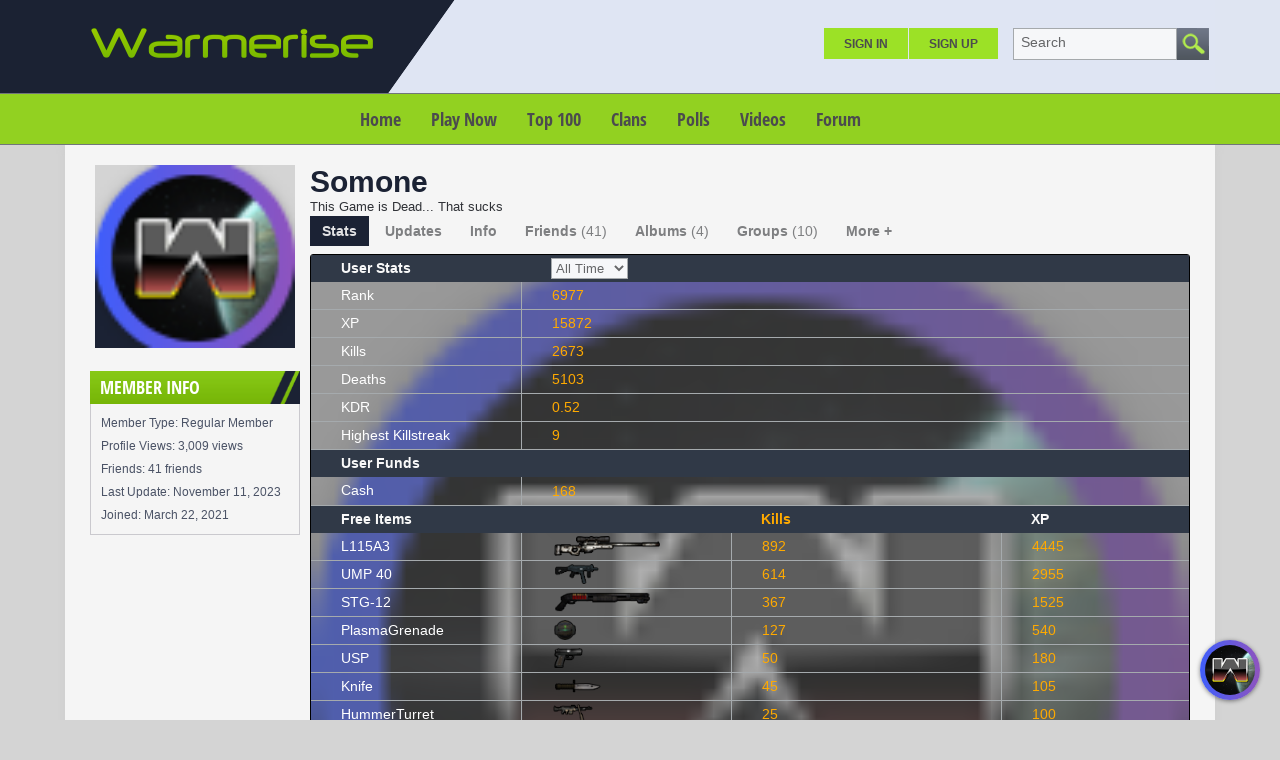

--- FILE ---
content_type: text/html; charset=UTF-8
request_url: https://warmerise.com/profile/somone
body_size: 17830
content:
<!DOCTYPE html><html xmlns="http://www.w3.org/1999/xhtml" xml:lang="en" lang="en" dir="ltr">
<head>
  <base href="/" />

  
    

      <title>somone - Member Profile - Warmerise</title>
  <meta http-equiv="Content-Type" content="text/html; charset=UTF-8" />
<meta http-equiv="Content-Language" content="en" />
<meta name="description" content="Warmerise - online first person shooter with futuristic theme. Play it for free inside your browser! This is a member's profile." />
<meta name="keywords" content="NSdesignGames,Multiplayer,WebGL,FPS,Game,Unity,3D,Shooter,Sci-fi,warmerise,fps,HTML5,online,fun,casual,quick,play,now,free,to,play" />


      <link href="/favicon.ico?c=265" rel="favicon" type="image/x-icon" />
<link href="/minify/css/9e52ba7dce88e7a4e4d697e8f92e9231.css" media="screen" rel="stylesheet" />
<link href="https://warmerise.com/profile/somone" rel="canonical" />
  

    
    <script type="text/javascript">if (window.location.hash == '#_=_')window.location.hash = '';</script>
  <script type="text/javascript">
      </script>
    <script type="text/javascript" src="/externals/mootools/mootools-core-more-chootools-smoothbox4-combined.js?c=265"></script>
<script type="text/javascript" src="/minify/js/fde6f550ae8ce88b3e59212c5a895df3.js"></script>
<script type="text/javascript">
    //<![CDATA[
    
    Date.setServerOffset('Tue, 20 Jan 2026 20:12:06 +0000');
    
    en4.orientation = 'ltr';
    en4.core.environment = 'production';
    en4.core.language.setLocale('en');
    en4.core.setBaseUrl('/');
    en4.core.staticBaseUrl = '/';
    en4.core.loader = new Element('img', {src: en4.core.staticBaseUrl + 'application/modules/Core/externals/images/loading.gif'});
    
          en4.core.subject = {
        type : 'user',
        id : 203932,
        guid : 'user_203932'
      };
            if( false ) {
      en4.core.runonce.add(function() {
        en4.core.dloader.attach();
      });
    }
    
        //]]>
</script>
<script type="text/javascript">
    //<![CDATA[
    en4.core.language.addData({"now":"now","in a few seconds":"in a few seconds","a few seconds ago":"a few seconds ago","%s minute ago":["%s minute ago","%s minutes ago"],"in %s minute":["in %s minute","in %s minutes"],"%s hour ago":["%s hour ago","%s hours ago"],"in %s hour":["in %s hour","in %s hours"],"%s at %s":"%s at %s","Save":"Save","Cancel":"Cancel","delete":"delete"});    //]]>
</script>

  
  
    
    <meta name="viewport" content="width=device-width, initial-scale=1" />
 
</head>
<body id="global_page_user-profile-index">
    <div id="global_header">
    <div class="layout_page_header">
<div class="generic_layout_container layout_main">
<div class="generic_layout_container layout_core_menu_mini">
<div id='core_menu_mini_menu'>
    <ul>
              <li><a  href="/login/return_url/64-L3Byb2ZpbGUvc29tb25l" class="menu_core_mini core_mini_auth">Sign In</a></li>
          <li><a  href="/signup" class="menu_core_mini core_mini_signup">Sign Up</a></li>
              <li id="global_search_form_container">
        <form id="global_search_form" action="/search" method="get">
          <input type='text' class='text suggested' name='query' id='global_search_field' size='20' maxlength='100' alt='Search' />
        </form>
      </li>
      </ul>
</div>


<script type='text/javascript'>
  var notificationUpdater;

  en4.core.runonce.add(function(){
    if($('global_search_field')){
      new OverText($('global_search_field'), {
        poll: true,
        pollInterval: 500,
        positionOptions: {
          position: ( en4.orientation == 'rtl' ? 'upperRight' : 'upperLeft' ),
          edge: ( en4.orientation == 'rtl' ? 'upperRight' : 'upperLeft' ),
          offset: {
            x: ( en4.orientation == 'rtl' ? -4 : 4 ),
            y: 2
          }
        }
      });
    }

    if($('notifications_markread_link')){
      $('notifications_markread_link').addEvent('click', function() {
        //$('notifications_markread').setStyle('display', 'none');
        en4.activity.hideNotifications('0 Updates');
      });
    }

      });


  var toggleUpdatesPulldown = function(event, element, user_id) {
    if( element.className=='updates_pulldown' ) {
      element.className= 'updates_pulldown_active';
      showNotifications();
    } else {
      element.className='updates_pulldown';
    }
  }

  var showNotifications = function() {
    en4.activity.updateNotifications();
    new Request.HTML({
      'url' : en4.core.baseUrl + 'activity/notifications/pulldown',
      'data' : {
        'format' : 'html',
        'page' : 1
      },
      'onComplete' : function(responseTree, responseElements, responseHTML, responseJavaScript) {
        if( responseHTML ) {
          // hide loading icon
          if($('notifications_loading')) $('notifications_loading').setStyle('display', 'none');

          $('notifications_menu').innerHTML = responseHTML;
          $('notifications_menu').addEvent('click', function(event){
            event.stop(); //Prevents the browser from following the link.

            var current_link = event.target;
            var notification_li = $(current_link).getParent('li');

            // if this is true, then the user clicked on the li element itself
            if( notification_li.id == 'core_menu_mini_menu_update' ) {
              notification_li = current_link;
            }

            var forward_link;
            if( current_link.get('href') ) {
              forward_link = current_link.get('href');
            } else{
              forward_link = $(current_link).getElements('a:last-child').get('href');
            }

            if( notification_li.get('class') == 'notifications_unread' ){
              notification_li.removeClass('notifications_unread');
              en4.core.request.send(new Request.JSON({
                url : en4.core.baseUrl + 'activity/notifications/markread',
                data : {
                  format     : 'json',
                  'actionid' : notification_li.get('value')
                },
                onSuccess : function() {
                  window.location = forward_link;
                }
              }));
            } else {
              window.location = forward_link;
            }
          });
        } else {
          $('notifications_loading').innerHTML = 'You have no new updates.';
        }
      }
    }).send();
  };

  /*
  function focusSearch() {
    if(document.getElementById('global_search_field').value == 'Search') {
      document.getElementById('global_search_field').value = '';
      document.getElementById('global_search_field').className = 'text';
    }
  }
  function blurSearch() {
    if(document.getElementById('global_search_field').value == '') {
      document.getElementById('global_search_field').value = 'Search';
      document.getElementById('global_search_field').className = 'text suggested';
    }
  }
  */
</script></div>

<div class="generic_layout_container layout_core_menu_logo">
<a  href="/"><img src="public/admin/5b9sw8.png" alt="Warmerise" width="284" height="84" /></a></div>

<div class="generic_layout_container layout_core_menu_main">
<ul class="navigation">
    <li>
        <a class="menu_core_main core_main_home" href="/">Home</a>
    </li>
    <li>
        <a class="menu_core_main custom_192" href="/pages/RedvsBlue">Play Now</a>
    </li>
    <li>
        <a class="menu_core_main custom_193" href="/pages/top100">Top 100</a>
    </li>
    <li>
        <a class="menu_core_main core_main_group" href="/groups">Clans</a>
    </li>
    <li>
        <a class="menu_core_main core_main_poll" href="/polls">Polls</a>
    </li>
    <li>
        <a class="menu_core_main core_main_video" href="/videos">Videos</a>
    </li>
    <li>
        <a class="menu_core_main core_main_forum" href="/forums">Forum</a>
    </li>
</ul></div>

<div class="generic_layout_container layout_seaocore_seaocores_lightbox"><div style="display: none;">
<style type="text/css">
  .photo_lightbox_left, 
  .seaocore_lightbox_image_content {background:#0c0c0c;}
  .seaocore_lightbox_user_options{background:#0c0c0c;}
  .seaocore_lightbox_user_right_options{background:#0c0c0c;}
  .seaocore_lightbox_photo_detail{background:#0c0c0c;}
  .seaocore_lightbox_user_options a,
  .seaocore_lightbox_photo_detail,
  .seaocore_lightbox_photo_detail a{color:#FFFFFF;}
</style> 
</div>
<div class='photo_lightbox' id='seaocore_photo_lightbox' style='display: none;'> 
   </div>
<script type="text/javascript">
  var activityfeed_lightbox = '1';
  var flag = '0';
</script>
<div class="photo_lightbox" id="album_light" style="display: none;"></div>
</div>

<div class="generic_layout_container layout_core_html_block">
<style>
.forum_topic_posts img {
max-width: 100%;
height: auto;
}

div.albums_viewmedia, div.albums_viewmedia #media_photo {
max-width: 100%;
}
div.albums_viewmedia_info {
border: 1px solid #fdfdfd;
}
.youtube_iframe_big {
    width: 874px;
    height: 490px;
}
.layout_video_show_same_tags .timestamp, .layout_video_show_also_liked .timestamp,
.layout_video_show_same_poster .timestamp {
	display: none
}

ul.feed .feed_item_link_desc span {
color: #232723;
}

#messages_form_reply .form-elements {
padding: 10px;
background: #eaeaea;
}
#messages_form_reply .compose-content {
background: #fff;
border-radius: 0;
}

.layout_core_menu_main > ul > li a {
font-weight: bold;
}
.fc-consent-root .fc-button:focus .fc-button-label {
outline: 0 !important;
}

.layout_core_menu_main > ul > li:not(.active) a:not(:hover):link, .layout_core_menu_main > ul > li:not(.active) a:not(:hover):visited, .layout_core_menu_mini #core_menu_mini_menu>ul>li>a {
color: #4b4b4e;
}
#core_menu_mini_menu .overTxtLabel {
color: #656668;
}
.layout_gamestreamhome_signup .global_form button, .layout_gamestreamhome_signup .global_form button:hover {
color: #1B2234;
}
</style></div>

<div class="generic_layout_container layout_side_ads">		        
                    <!-- Quick Play Button -->
            <style>
                #floating_game_window {
                    background: gray;
                    display: block;
                    position: fixed;
                    left: 10px;
                    top: 10px;
                    overflow: hidden;
                    /*border-radius: 3px;
                    border: 1px solid #a1a1a1;
                    box-shadow: 0px 1px 4px rgb(16 16 17 / 50%);*/
                    z-index: 111;
                    box-sizing: border-box;
                }
                
                #floating_game_window #window_panel {
                    display: block;
                    /*background: -webkit-gradient(linear, left top, left bottom, color-stop(0, #ebebeb, color-stop(1, #d5d5d5)));
                    background: -webkit-linear-gradient(top, #ebebeb, #d5d5d5);
                    background: -moz-linear-gradient(top, #ebebeb, #d5d5d5);
                    background: -ms-linear-gradient(top, #ebebeb, #d5d5d5);
                    background: -o-linear-gradient(top, #ebebeb, #d5d5d5);
                    background: linear-gradient(top, #ebebeb, #d5d5d5);*/
                    padding: 6px;
                    /*overflow: hidden;*/
                    /*border-bottom: 1px solid #a1a1a1;*/
                    /*border-bottom: 1px solid #c4c4c4;*/
                    -webkit-user-select: none; /* Safari */
                    -ms-user-select: none; /* IE 10 and IE 11 */
                    user-select: none; /* Standard syntax */
                    box-sizing: border-box;
                    position: absolute;
                    width: 100%;
                    left: 0;
                    top: 0;
                    transition: top 0.25s cubic-bezier(0.22, 0.61, 0.36, 1);
                    background: rgba(0, 0, 0, 0.5);
                    background: linear-gradient(to bottom, rgba(0, 0, 0, 0.5) 75%, transparent);
                    /*border-bottom: 1px solid rgb(0.2274, 0.2274, 0.2274, 0.34);*/
                }

                #floating_game_window #window_panel #window_title {
                    /*color: #4d494d;*/
                    color: #dfdfdf;
                    font-size: 14px;
                    display: inline-block;
                    vertical-align: middle;
                    position: absolute;
                    width: 100%;
                    text-align: center;
                    left: 0;
                    top: 0;
                    line-height: 21px;
                }
                
                /*#floating_game_window #window_panel:hover {
                    cursor: move;
                }*/
                
                #floating_game_window #window_panel .window-panel-button {
                    background: #ff5c5c;
                    display: table;
                    width: 15px;
                    height: 15px;
                    text-align: center;
                    border-radius: 100%;
                    color: #1a1a1a;
                    margin-right: 3px;
                    display: inline-block;
                    vertical-align: top;
                    position: relative;
                    z-index: 1;
                    margin-top: -3px;
                }
                
                #floating_game_window #window_panel .window-panel-button span {
                    display: block;
                    font-size: 11px;
                    width: 15px;
                    height: 15px;
                    line-height: 15px;
                }
                
                #floating_game_window #window_panel .window-panel-button:hover {
                    cursor: pointer;
                }
                
                #floating_game_window #window_panel .window-panel-button:hover span {
                    display: block;
                }
                
                #floating_game_window #game_area {
                    width: /*1000px*/ 100%;
                    height: 600px;
                    box-sizing: border-box;
                }
                
                #media_area {
                    height: 90px;
                    width: 100%;
                    /*background: #f5f5f5;*/
                    display: block;
                    box-sizing: border-box;
                    position: absolute;
                    top: 0;
                    opacity: 0.5;
                    pointer-events: none;
                }
                
                #media_area:hover {
                    opacity: 1;
                }
                
                #media_area a {
                    pointer-events: all;
                }
                
                #media_area .media-close-button:hover {
                    cursor: pointer;
                }
            </style>
         
            <div id="floating_game_window" style="display: none;" >
                <div id="window_panel" >
                    <div class="window-panel-button" title="Close" onclick="CloseGameWindow();"><span>&#10006;</span></div>
                    <div id="window_title" >Warmerise | Red vs Blue</div>
                    <div id="window_panel_hover_target" style="position: absolute; display: block; width: 100%; height: 5px; left: 0; bottom: -5px;"></div>
                </div>
                <div id="game_area" >
                
                </div>
                <div id="media_area" >
                
                </div>
            </div>
            
            <script>
                function ResizeGameWindow(){
                    if(game_iframe == null)
                        return;
                    
                    floating_game_window.style.left = 0;
                    floating_game_window.style.top = 0;
                    floating_game_window.style.width = window.innerWidth + "px";
                    floating_game_window.style.height = window.innerHeight + "px";
                    game_area.style.height = (floating_game_window.clientHeight/* - window_panel.offsetHeight*//* - media_area.offsetHeight*/)  + "px";
                }
                
                window.addEventListener("resize", ResizeGameWindow);
                
                function FetchMedia(){
                    /*if(mediaRequestsToOmit > 0){
                        mediaRequestsToOmit--;
                        return;
                    }
                    fetch('/Warmerise/Request/?action_local=request&pool_id=82206')
                        .then(res => res.json())
                        .then((out) => {
                            if(out.error == ""){
                                media_area.innerHTML = "";
                                var a = document.createElement('a');
                                a.href = out.click_url;
                                a.style.cssText = "width:" + out.image_width + "px; height:" + out.image_height + "px; background:" + "url('" + out.image_url + "'); background-repeat:no-repeat; background-size:contain; display:table; margin:0 auto; position: relative; border-radius: 0 0 3px 3px;";
                                a.target = '_blank';
                                var close_button = document.createElement('div');
                                close_button.title = "Close Ad";
                                close_button.className = "media-close-button";
                                close_button.style.cssText = 'display: block; width: 15px; height: 15px; box-sizing: border-box; border-radius: 100%; border: 1px solid #f5f5f5; color: #f5f5f5; text-align: center; position: absolute; bottom: 0; right: 0;';
                                close_button.innerHTML = '<span style="font-size: 10px; line-height: 13px; display: block; width: 13px; height: 13px;">&#10006;</span>';
                                close_button.onclick = function(e) {
                                    e.preventDefault();
                                    media_area.innerHTML = "";
                                    mediaRequestsToOmit = 30;
                                };
                                a.appendChild(close_button);
                                media_area.appendChild(a);
                            }
                    }).catch(err => console.error(err));*/
                }
                
                //Dragable window
                var floating_game_window = document.getElementById("floating_game_window");
                var window_panel = document.getElementById("window_panel");
                var game_area = document.getElementById("game_area");
                var media_area = document.getElementById("media_area");
                var window_title = document.getElementById("window_title");
                var game_iframe = null;
                var store_title = "";
                var ad_interval = null;
                var mediaRequestsToOmit = 0;
                var onPanelMouseLeaveTimeout = null;
                
                window_panel.onmouseenter = function(){
                    OnPanelMouseEnter(this);
                };
                function OnPanelMouseEnter(el){
                    el.style.top = 0;
                    if(onPanelMouseLeaveTimeout != null){
                        clearTimeout(onPanelMouseLeaveTimeout);
                        onPanelMouseLeaveTimeout = null;
                    }
                }
                window_panel.onmouseleave = function(){
                    OnPanelMouseLeave(this, 1000);
                };
                function OnPanelMouseLeave(el, delay){
                    onPanelMouseLeaveTimeout = setTimeout(function() { el.style.top = "-" + el.offsetHeight + "px"; }, /*2500*/ delay);
                }

                //dragElement(floating_game_window);
                
                function dragElement(elmnt, drag_elemnt, callback = null) {
                    var pos1 = 0, pos2 = 0, pos3 = 0, pos4 = 0;
                    var startX = 0, startY = 0;
                    /*if (document.getElementById(/*elmnt.id + "header"* / "window_panel")) {
                        // if present, the header is where you move the DIV from:
                        document.getElementById(/*elmnt.id + "header"* / "window_panel").onmousedown = dragMouseDown;
                    } else {
                        // otherwise, move the DIV from anywhere inside the DIV:
                        elmnt.onmousedown = dragMouseDown;
                    }*/
                    
                    drag_elemnt.onmousedown = dragMouseDown;

                    function dragMouseDown(e) {
                        e = e || window.event;
                        e.preventDefault();
                        // get the mouse cursor position at startup:
                        pos3 = e.clientX;
                        pos4 = e.clientY;
                        startX = e.clientX;
                        startY = e.clientY;
                        document.onmouseup = closeDragElement;
                        // call a function whenever the cursor moves:
                        document.onmousemove = elementDrag;
                    }

                    function elementDrag(e) {
                        e = e || window.event;
                        e.preventDefault();
                        // calculate the new cursor position:
                        pos1 = pos3 - e.clientX;
                        pos2 = pos4 - e.clientY;
                        pos3 = e.clientX;
                        pos4 = e.clientY;
                        // set the element's new position:
                        elmnt.style.top = (elmnt.offsetTop - pos2) + "px";
                        elmnt.style.left = (elmnt.offsetLeft - pos1) + "px";
                    }

                    function closeDragElement() {
                        if(callback != null){
                            callback(startX, startY, pos3, pos4);
                        }
                        // stop moving when mouse button is released:
                        document.onmouseup = null;
                        document.onmousemove = null;
                    }
                }
                
                function OpenGameWindow(){
                    if(game_iframe == null){
                        game_iframe = document.createElement('iframe');
                        game_iframe.src = "/Warmerise/ProductionWebGL/PlayerData/?v=5.0.9&DisablePreloader=0";
                        game_iframe.style.width = "100%";
                        game_iframe.style.height = "100%";
                        game_iframe.style.border = "0";
                        game_iframe.setAttribute("scrolling", "no");
                        game_area.appendChild(game_iframe);
                        
                        //mediaRequestsToOmit = 0;

                        var game_panel_info_key = "wm_game_panel_info";
                        OnPanelMouseEnter(window_panel);
                        OnPanelMouseLeave(window_panel, sessionStorage.getItem(game_panel_info_key) === null ? 2000 : 1000);
                        if (sessionStorage.getItem(game_panel_info_key) === null) {
                            
                            sessionStorage.setItem(game_panel_info_key, "1");
                        }
                    }
                    
                    floating_game_window.style.display = "block";
                    /*var height_tmp = floating_game_window.offsetHeight;
                    var width_tmp = floating_game_window.offsetWidth;
                    floating_game_window.style.left = (window.innerWidth/2 - width_tmp/2) + "px";
                    floating_game_window.style.top = (window.innerHeight/2 - height_tmp/2) + "px";*/
                    ResizeGameWindow();
                    
                    if(store_title == ""){
                        store_title = document.title;
                    }
                    
                    document.title = "(Playing) " + store_title;
                    
                    media_area.innerHTML = "";
                    
                    setTimeout(FetchMedia, 20000);
                    if(ad_interval != null){
                        clearInterval(ad_interval);
                        //ad_interval = null;
                    }
                    ad_interval = setInterval(FetchMedia, 120000); //1min. = 60000 milliseconds
                    
                    document.body.style.overflow = "hidden";
                }
                
                function CloseGameWindow(){
                    if(!confirm("Close the game?"))
                        return;
                    
                    if(game_iframe != null){
                        game_iframe.remove();
                        game_iframe = null;
                    }
                    
                    floating_game_window.style.display = "none";
                    
                    document.title = store_title;
                    
                    document.body.style.overflow = null;
                    
                    if(ad_interval != null){
                        clearInterval(ad_interval);
                        ad_interval = null;
                    }
                }
            </script>
            
                        
            <style>
                #floating_play_button { height: 60px; width: 60px; position: fixed; border-radius: 30px; overflow: hidden; box-shadow: 0px 1px 4px rgba(16, 16, 17, 0.5); -webkit-user-select: none; -ms-user-select: none; user-select: none; z-index: 44; }
                
                #floating_play_button:active { margin-bottom: -1px; }
                
                #floating_play_button:hover { cursor: pointer; }
                
                #floating_play_button .button_icon { width: 50px; height: 50px; border-radius: 100%; position: absolute; left: 5px; top: 5px; overflow: hidden; background: #0e0e0f; }
                
                #floating_play_button .button_icon img { width: 50px; height: 50px; transition: scale 0.25s cubic-bezier(0.22, 0.61, 0.36, 1); }
                
                #floating_play_button_drag_target { position: absolute; height: 100%; width: 20px; z-index: 1; left: 0; top: 0;}
                
                #floating_play_button_drag_target:hover { cursor: move; }
                
                #background_gradient { background: rgb(63,94,251); background: linear-gradient(90deg, rgba(63,94,251,1) 0%, rgba(252,70,107,1) 100%); height: 100%; width: 157px; position: absolute; left: 0; top: 0; z-index: -1; }
                
                #floating_play_button_text { display: block; line-height: 60px; color: #fbf5ff; font-size: 14px; margin-left: 60px; transition: opacity 0.25s cubic-bezier(0.4, 0, 0.2, 1); opacity: 0; position: absolute; white-space: nowrap; text-transform: uppercase; }
                
                .active #floating_play_button_text { opacity: 1; }
                #floating_play_button.hower .button_icon img { scale: 107%; }
            </style>
            
            <div id="floating_play_button">
                <div id="floating_play_button_drag_target" ></div>
                <div id="background_gradient"></div>
                <div class="button_icon" id="button_icon" ><img src="/Warmerise/Images/GameIcon_small.jpg" alt="Warmerise Game Icon"></div>
                <div id="floating_play_button_text">Play Now</div>
            </div>
            
            <script>
                var floating_play_button = document.getElementById("floating_play_button");
                var background_gradient = document.getElementById("background_gradient");
                var floating_play_button_text = document.getElementById("floating_play_button_text");
                var button_drag_target = document.getElementById("floating_play_button_drag_target");
                
                document.getElementById("background_gradient").style.width = (60 + floating_play_button_text.offsetWidth + 10) + 'px';
                
                var cornet_storage_key = "wm_quick_play_button_settings";
                var floating_button_info_expand_key =  "wm_quick_play_button_info";
                var corner = 1; //1 = bottom right, 2 = top right, 3 = top left, 4 = bottom left
                if (localStorage.getItem(cornet_storage_key) !== null) {
                    var str_tmp = localStorage.getItem(cornet_storage_key);
                    if(str_tmp.length > 0) {
                        if (!isNaN(str_tmp)) {
                            corner = parseInt(str_tmp);
                        }
                    }
                }
                SetFloatingButtonCorner(corner, false);
                
                floating_play_button.onmouseenter = function(){
                    FloatingButtonMouseHover(this);
                };
                function FloatingButtonMouseHover(el){
                    el.className='active hower'; 
                    el.style.width = (60 + floating_play_button_text.offsetWidth + 10) + 'px';
                }
                floating_play_button.onmouseleave = function(){
                    FloatingButtonMouseLeave(this);
                };
                function FloatingButtonMouseLeave(el){
                    el.className=''; 
                    el.style.width = null;
                }
                floating_play_button.onclick = function(e){
                    if(e.target == button_drag_target)
                        return;
                    //window.open('https://warmerise.com/pages/RedvsBlue', '_top');
                    OpenGameWindow();
                };
                
                if (localStorage.getItem(floating_button_info_expand_key) === null) {
                    FloatingButtonMouseHover(floating_play_button);
                    setTimeout(function() { FloatingButtonMouseLeave(floating_play_button); }, 2500);
                    
                    localStorage.setItem(floating_button_info_expand_key, "1");
                }
                
                dragElement(floating_play_button, button_drag_target, FloatingButtonDragCallback);
                
                function SetFloatingButtonCorner(corner_id, animate){
                    floating_play_button.style.transition = "width 0.25s cubic-bezier(0.22, 0.61, 0.36, 1),top 0.25s cubic-bezier(0.22, 0.61, 0.36, 1),left 0.25s cubic-bezier(0.22, 0.61, 0.36, 1)";
                                    
                    floating_play_button.style.left = null;
                    floating_play_button.style.top = null;
                    floating_play_button.style.right = null;
                    floating_play_button.style.bottom = null;
                    
                    if(animate){
                        if(corner_id == 1){
                            floating_play_button.style.top = "calc(100% - 80px)";  
                            floating_play_button.style.left = "calc(100% - 80px)"; 
                        }
                        else if(corner_id == 2){
                            floating_play_button.style.top = "20px";  
                            floating_play_button.style.left = "calc(100% - 80px)"; 
                        }
                        else if(corner_id == 3){
                            floating_play_button.style.top = "20px";    
                            floating_play_button.style.left = "20px"; 
                        }
                        else if(corner_id == 4){
                            floating_play_button.style.top = "calc(100% - 80px)";  
                            floating_play_button.style.left = "20px";
                        }
                            
                        setTimeout(function() {                    
                            SetFloatingButtonCornerBase(corner_id);
                        }, 300);
                    }else{
                        SetFloatingButtonCornerBase(corner_id);
                    }
                }
                
                function SetFloatingButtonCornerBase(corner_id){
                    floating_play_button.style.left = null;
                    floating_play_button.style.top = null;
                    floating_play_button.style.right = null;
                    floating_play_button.style.bottom = null;
                    
                    if(corner_id == 1){
                        floating_play_button.style.right = "20px";  
                        floating_play_button.style.bottom = "20px"; 
                    }
                    else if(corner_id == 2){
                        floating_play_button.style.right = "20px";  
                        floating_play_button.style.top = "20px"; 
                    }
                    else if(corner_id == 3){
                        floating_play_button.style.left = "20px";  
                        floating_play_button.style.top = "20px"; 
                    }
                    else if(corner_id == 4){
                        floating_play_button.style.left = "20px";  
                        floating_play_button.style.bottom = "20px"; 
                    }
                    
                    floating_play_button.style.transition = "width 0.25s cubic-bezier(0.22, 0.61, 0.36, 1)";
                }
                
                function FloatingButtonDragCallback(startX, startY, endX, endY){
                    //console.log(startX, startY, endX, endY, corner);
                    
                    var threshold = 24;
                    
                    //Diagonal
                    if(Math.abs(endY - startY) > threshold * 1.5 && Math.abs(endX - startX) > threshold * 1.5){
                        var differenceX = endX - startX;
                        if(corner == 1 && differenceX < 0){
                            corner = 3;
                        }
                        else if(corner == 3 && differenceX > 0){
                            corner = 1;
                        }
                        else if(corner == 2 && differenceX < 0){
                            corner = 4;
                        }
                        else if(corner == 4 && differenceX > 0){
                            corner = 2;
                        }
                    }
                    else if(Math.abs(endY - startY) > threshold){
                        var differenceY = endY - startY;
                        if(corner == 1 && differenceY < 0){
                            corner = 2;
                        }
                        else if(corner == 2 && differenceY > 0){
                            corner = 1;
                        }
                        else if(corner == 3 && differenceY > 0){
                            corner = 4;
                        }
                        else if(corner == 4 && differenceY < 0){
                            corner = 3;
                        }
                    }
                    else if(Math.abs(endX - startX) > threshold){
                        var differenceX = endX - startX;
                        if(corner == 1 && differenceX < 0){
                            corner = 4;
                        }
                        else if(corner == 2 && differenceX < 0){
                            corner = 3;
                        }
                        else if(corner == 4 && differenceX > 0){
                            corner = 1;
                        }
                        else if(corner == 3 && differenceX > 0){
                            corner = 2;
                        }
                    }
                    
                    localStorage.setItem(cornet_storage_key, corner.toString());

                    SetFloatingButtonCorner(corner, true);
                }
            </script>
            </div>
</div>
</div>
  </div>
  <div id='global_wrapper'>
    <div id='global_content'>
            <div class="layout_page_user_profile_index">
<div class="generic_layout_container layout_main">
<div class="generic_layout_container layout_left">
<div class="generic_layout_container layout_user_profile_photo">
<div id='profile_photo'>
  <img src="/public/user/3e/4c/0d/d31ff_5327.png?c=1f60" alt="" class="thumb_profile item_photo_user  thumb_profile" /></div></div>


<div class="generic_layout_container layout_user_profile_info"><h3>Member Info</h3>

<ul>
    <li>
    Member Type:&nbsp;Regular Member  </li>
      <li>
    Profile Views:&nbsp;3,009 views  </li>
  <li>
    Friends:&nbsp;41 friends  </li>
  <li>
    Last Update:&nbsp;<span title="Sat, 11 Nov 2023 23:18:26 -0800" class="timestamp">November 11, 2023</span>  </li>
  <li>
    Joined:&nbsp;<span title="Mon, 22 Mar 2021 13:25:46 -0700" class="timestamp">March 22, 2021</span>  </li>
    </ul>



<script type="text/javascript">
  $$('.core_main_user').getParent().addClass('active');
</script>
</div>

</div>

<div class="generic_layout_container layout_middle">
<div class="generic_layout_container layout_user_profile_status">
<div id='profile_status'>
  <h2>
    somone	<br>
  </h2>
      <span class="profile_status_text" id="user_profile_status_container">
      This Game is Dead... That sucks          </span>
  </div>


</div>

<div class="generic_layout_container layout_core_container_tabs">
<script type="text/javascript">
  en4.core.runonce.add(function() {
    var tabContainerSwitch = window.tabContainerSwitch = function(element) {
      if( element.tagName.toLowerCase() == 'a' ) {
        element = element.getParent('li');
      }

      var myContainer = element.getParent('.tabs_parent').getParent();

      myContainer.getChildren('div:not(.tabs_alt)').setStyle('display', 'none');
      myContainer.getElements('ul > li').removeClass('active');
      element.get('class').split(' ').each(function(className){
        className = className.trim();
        if( className.match(/^tab_[0-9]+$/) ) {
          myContainer.getChildren('div.' + className).setStyle('display', null);
          element.addClass('active');
        }
      });
    }
    var moreTabSwitch = window.moreTabSwitch = function(el) {
      el.toggleClass('tab_open');
      el.toggleClass('tab_closed');
    }
  });
</script>

<div class='tabs_alt tabs_parent'>
  <ul id='main_tabs'>
                        <li class="tab_843 tab_layout_profile_stats active"><a href="javascript:void(0);" onclick="tabContainerSwitch($(this), 'generic_layout_container layout_profile_stats');">Stats</a></li>
                              <li class="tab_943 tab_layout_advancedactivity_home_feeds"><a href="javascript:void(0);" onclick="tabContainerSwitch($(this), 'generic_layout_container layout_advancedactivity_home_feeds');">Updates</a></li>
                              <li class="tab_541 tab_layout_user_profile_fields"><a href="javascript:void(0);" onclick="tabContainerSwitch($(this), 'generic_layout_container layout_user_profile_fields');">Info</a></li>
                              <li class="tab_542 tab_layout_user_profile_friends"><a href="javascript:void(0);" onclick="tabContainerSwitch($(this), 'generic_layout_container layout_user_profile_friends');">Friends<span>(41)</span></a></li>
                              <li class="tab_731 tab_layout_album_profile_albums"><a href="javascript:void(0);" onclick="tabContainerSwitch($(this), 'generic_layout_container layout_album_profile_albums');">Albums<span>(4)</span></a></li>
                              <li class="tab_780 tab_layout_group_profile_groups"><a href="javascript:void(0);" onclick="tabContainerSwitch($(this), 'generic_layout_container layout_group_profile_groups');">Groups<span>(10)</span></a></li>
                                                  <li class="tab_closed more_tab" onclick="moreTabSwitch($(this));">
      <div class="tab_pulldown_contents_wrapper">
        <div class="tab_pulldown_contents">
          <ul>
                                                                                                                                                                                                                                                            <li class="tab_685 tab_layout_poll_profile_polls" onclick="tabContainerSwitch($(this), 'generic_layout_container layout_poll_profile_polls')">Polls<span> (1)</span></li>
                                                            <li class="tab_747 tab_layout_video_profile_videos" onclick="tabContainerSwitch($(this), 'generic_layout_container layout_video_profile_videos')">Videos<span> (14)</span></li>
                                </ul>
        </div>
      </div>
      <a href="javascript:void(0);">More +<span></span></a>
    </li>
      </ul>
</div>

<div class=" tab_843 generic_layout_container layout_profile_stats">
   <!--********************************************* Profile Stats Start *********************************************-->
				
		<style>
			.datagrid {
				font: normal 14px/150% Geneva, Arial, Helvetica, sans-serif;
				
				background-image: url('/public/user/3d/4c/0d/d31fe_5327.png?c=1f60');
				background-repeat: no-repeat;
				background-size: cover;
				
				border-radius: 3px;
				overflow: auto;
				
				border: 1px solid black;
			}
            
            #user_stats_inner_wrapper {
                background: rgba(97, 97, 97, 0.5);
                min-width: /*878px*/ 970px;
                display: block;
            }
            
			.datagrid table {
				/*min-width: 550px;*/
                /*min-width: 878px;*/
				width: 100%;
				/*background: rgba(97, 97, 97, 0.5);*/
			}
			
			.datagrid table th, .datagrid table td {
				font-size: 14px;
				padding: 3px 30px;
			}
			
			.datagrid th {
				background: #1B2233;
				color: #F9F9F9;
				
				background: -webkit-gradient( linear, left top, left bottom, color-stop(0.05, #303947), color-stop(1, #303947) );
				background: -moz-linear-gradient( center top, #303947 5%, #303947 100% );
				filter: progid:DXImageTransform.Microsoft.gradient(startColorstr='#303947', endColorstr='#303947');
				background-color: #303947;
				
				font-weight: 700;
			}
			
			.datagrid td {
				border: 0;
				border-bottom: 1px solid #A5AAAD;
				border-left: 1px solid #A5AAAD;
				color: #FFAA00;
			}
			
			.datagrid td a {
				color: #FFAA00;	
			}
			
			.datagrid .row-title {
				color: #fff;
				border-left: none;
			}
			
			#get-more {
				-moz-box-shadow: inset 0px 1px 0px 0px #a4e271;
				-webkit-box-shadow: inset 0px 1px 0px 0px #a4e271;
				box-shadow: inset 0px 1px 0px 0px #a4e271;
				background-color: #89c403;
				background: -moz-linear-gradient(top, #89c403 5%, #79a711 100%);
				background: -webkit-linear-gradient(top, #89c403 5%, #79a711 100%);
				background: -o-linear-gradient(top, #89c403 5%, #79a711 100%);
				background: -ms-linear-gradient(top, #89c403 5%, #79a711 100%);
				background: linear-gradient(to bottom, #89c403 5%, #79a711 100%);
				border-radius: 4px;
				border: 1px solid #79ac06;
				display: inline-block;
				cursor: pointer;
				color: #ffffff;
				font-size: 13px;
				font-weight: bold;
				padding: 0 7px;
				text-decoration: none;
				text-shadow: 0px 1px 0px rgba(0, 0, 0, 0.54);
				margin-left: 10px;
				line-height: 1.5em;
			}
			
			#get-more:hover {
				background-color: #79a711;
				background:-moz-linear-gradient(top, #79a711 5%, #89c403 100%);
				background:-webkit-linear-gradient(top, #79a711 5%, #89c403 100%);
				background:-o-linear-gradient(top, #79a711 5%, #89c403 100%);
				background:-ms-linear-gradient(top, #79a711 5%, #89c403 100%);
				background:linear-gradient(to bottom, #79a711 5%, #89c403 100%);
				cursor: pointer;
				/*box-shadow: inset 0px 1px 0px 0px #93d062;*/
			}
			
			#get-more.alt {
				background-color: #3c4a5d;
				background: -moz-linear-gradient(top, #475469 5%, #2a3544 100%);
				background: -webkit-linear-gradient(top, #475469 5%, #2a3544 100%);
				background: -o-linear-gradient(top, #475469 5%, #2a3544 100%);
				background: -ms-linear-gradient(top, #475469 5%, #2a3544 100%);
				background: linear-gradient(to bottom, #475469 5%, #2a3544 100%);
				border-color: #303947;
				box-shadow: inset 0px 1px 0px 0px #677792;
			}
			
			#get-more.alt:hover {
				background-color: #4a5f7b;
				background: -moz-linear-gradient(top, #2a3544 5%, #475469 100%);
				background: -webkit-linear-gradient(top, #2a3544 5%, #475469 100%);
				background: -o-linear-gradient(top, #2a3544 5%, #475469 100%);
				background: -ms-linear-gradient(top, #2a3544 5%, #475469 100%);
				background: linear-gradient(to bottom, #2a3544 5%, #475469 100%);
				/*border-color: #526179;*/
				/*box-shadow: inset 0px 1px 0px 0px #465265;*/
			}

			#get-more:active {
				position:relative;
				top:1px;
			}
			
			#get-more img {
				width: auto;
				height: 16px;
				display: inline-block;
				vertical-align: middle;
			}
			
			#get-more span {
				display: inline-block;
				vertical-align: middle;
			}
			
			.datagrid td a:hover {
				text-shadow: 0 0 .1em black, 0 0 .1em black;
			}
			
			.cash-row {
				background-repeat: no-repeat;
				background-position-x: 7px;
				background-position-y: center;
				background-size: 16px;
			}
			
			.cash-row.privacy_0 {
				background-image: url('/application/modules/RestApi/externals/images/lock.png?v=1');
			}
			.cash-row.privacy_1 {
				background-image: url('/application/modules/RestApi/externals/images/friends.png?v=1');
			}
			.cash-row.privacy_2 {
				background-image: url('/application/modules/RestApi/externals/images/pc-all.png?v=1');
			}
			
			/*@media only screen and (max-width: 600px) {
				.datagrid table th, .datagrid table td {
					padding-right: 0;
				}
                #div_82205 {
                    width: 250px !important;
                }
			}*/
            
            .item-icon {
                height: 20px; 
                min-width: 1px;
                width: auto; 
                /*margin-bottom: -5px;*/
                display: table;
            }
            
            		</style>
		
		<div class="datagrid" id="user_stats" >
            <div id="user_stats_inner_wrapper" >
                <table>
                    <thead>
                        <tr>
                            <th style="width: 150px;" >User Stats</th>
                            <th>
                                                            <select name="timeframe_id" id="timeframe_id" style="height: 21px; display: table; width: auto; padding: 0 !important;">
                                    <option value="0" >This Year</option>
                                    <option value="1" selected>All Time</option>                            
                                </select>
                                                        </th>
                        </tr>
                    </thead>
                    
                                        
                    <tbody class="all_time">
                                                <tr><td class="row-title" >Rank</td><td><a href="/pages/top100?page=70&t=all_time" >6977</a> </td></tr>                        <tr>
                            <td class="row-title" >XP</td>
                            <td>15872</td>
                        </tr>
                        <tr>
                            <td class="row-title" >Kills</td>
                            <td>2673</td>
                        </tr>
                        <tr>
                            <td class="row-title" >Deaths</td>
                            <td>5103</td>
                        </tr>
                        <tr>
                            <td class="row-title" >KDR</td>
                            <td>0.52</td>
                        </tr>
                        <tr>
                            <td class="row-title" >Highest Killstreak</td>
                            <td>9</td>
                        </tr>
                    </tbody>
                    <tbody class="this_year" style="display: none;">
                        <tr><td class="row-title" >Rank</td><td>Not ranked yet</td></tr>                        <tr>
                            <td class="row-title" >XP</td>
                            <td>0</td>
                        </tr>
                        <tr>
                            <td class="row-title" >Kills</td>
                            <td>0</td>
                        </tr>
                        <tr>
                            <td class="row-title" >Deaths</td>
                            <td>0</td>
                        </tr>
                        <tr>
                            <td class="row-title" >KDR</td>
                            <td>0</td>
                        </tr>
                        <tr>
                            <td class="row-title" >Highest Killstreak</td>
                            <td>0</td>
                        </tr>
                    </tbody>
                </table>
                
                                
                                <table>
                    <thead>
                        <tr>
                            <th style="width: 150px;" >User Funds</th>
                            <th></th>
                        </tr>
                    </thead>
                    
                    <tbody>
                        <tr>
                            <td class="row-title cash-row " >Cash</td>
                            <td>
                                <span style="display: inline-block; vertical-align:middle;" >
                                168 
                                </span>
                                                            </td>
                        </tr>
                    </tbody>
                </table>
                                
                <table>
                    <thead>
                        <tr>
                            <th style="width: 150px;" >Free Items</th>
                            <th style="width: 150px;" ></th>
                            <th><font color="#FFAA00" >Kills</font>
                            </th><th>XP</th>
                        </tr>
                    </thead>

                    <tbody class="all_time">
                                                <tr>
                                <td class="row-title" >L115A3</td>
                                <td><img class="item-icon" src="/Warmerise/ProductionWebGL/WeaponIcons/L115A3.png" ></td>
                                <td>892</td> 
                                <td>4445</td>
                            </tr>
                                                <tr>
                                <td class="row-title" >UMP 40</td>
                                <td><img class="item-icon" src="/Warmerise/ProductionWebGL/WeaponIcons/UMP40.png" ></td>
                                <td>614</td> 
                                <td>2955</td>
                            </tr>
                                                <tr>
                                <td class="row-title" >STG-12</td>
                                <td><img class="item-icon" src="/Warmerise/ProductionWebGL/WeaponIcons/STG-12.png" ></td>
                                <td>367</td> 
                                <td>1525</td>
                            </tr>
                                                <tr>
                                <td class="row-title" >PlasmaGrenade</td>
                                <td><img class="item-icon" src="/Warmerise/ProductionWebGL/WeaponIcons/PlasmaGrenade.png" ></td>
                                <td>127</td> 
                                <td>540</td>
                            </tr>
                                                <tr>
                                <td class="row-title" >USP</td>
                                <td><img class="item-icon" src="/Warmerise/ProductionWebGL/WeaponIcons/USP.png" ></td>
                                <td>50</td> 
                                <td>180</td>
                            </tr>
                                                <tr>
                                <td class="row-title" >Knife</td>
                                <td><img class="item-icon" src="/Warmerise/ProductionWebGL/WeaponIcons/Knife.png" ></td>
                                <td>45</td> 
                                <td>105</td>
                            </tr>
                                                <tr>
                                <td class="row-title" >HummerTurret</td>
                                <td><img class="item-icon" src="/Warmerise/ProductionWebGL/WeaponIcons/HummerTurret.png" ></td>
                                <td>25</td> 
                                <td>100</td>
                            </tr>
                                                <tr>
                                <td class="row-title" >ExplodedVehicle</td>
                                <td><img class="item-icon" src="/Warmerise/ProductionWebGL/WeaponIcons/ExplodedVehicle.png" ></td>
                                <td>5</td> 
                                <td>105</td>
                            </tr>
                                                <tr>
                                <td class="row-title" >JetShipRockets</td>
                                <td><img class="item-icon" src="/Warmerise/ProductionWebGL/WeaponIcons/JetShipRockets.png" ></td>
                                <td>2</td> 
                                <td>10</td>
                            </tr>
                                                <tr>
                                <td class="row-title" >VehicleCollision</td>
                                <td><img class="item-icon" src="/Warmerise/ProductionWebGL/WeaponIcons/VehicleCollision.png" ></td>
                                <td>2</td> 
                                <td>10</td>
                            </tr>
                                                <tr>
                                <td class="row-title" >Ball</td>
                                <td><img class="item-icon" src="/Warmerise/ProductionWebGL/WeaponIcons/Ball.png" ></td>
                                <td>0</td> 
                                <td>0</td>
                            </tr>
                                        </tbody>
                    <tbody class="this_year" style="display:none;">
                                                <tr>
                                <td class="row-title" >L115A3</td>
                                <td><img class="item-icon" src="/Warmerise/ProductionWebGL/WeaponIcons/L115A3.png" ></td>
                                <td>0</td> 
                                <td>0</td>
                            </tr>
                                                <tr>
                                <td class="row-title" >UMP 40</td>
                                <td><img class="item-icon" src="/Warmerise/ProductionWebGL/WeaponIcons/UMP40.png" ></td>
                                <td>0</td> 
                                <td>0</td>
                            </tr>
                                                <tr>
                                <td class="row-title" >STG-12</td>
                                <td><img class="item-icon" src="/Warmerise/ProductionWebGL/WeaponIcons/STG-12.png" ></td>
                                <td>0</td> 
                                <td>0</td>
                            </tr>
                                                <tr>
                                <td class="row-title" >PlasmaGrenade</td>
                                <td><img class="item-icon" src="/Warmerise/ProductionWebGL/WeaponIcons/PlasmaGrenade.png" ></td>
                                <td>0</td> 
                                <td>0</td>
                            </tr>
                                                <tr>
                                <td class="row-title" >USP</td>
                                <td><img class="item-icon" src="/Warmerise/ProductionWebGL/WeaponIcons/USP.png" ></td>
                                <td>0</td> 
                                <td>0</td>
                            </tr>
                                                <tr>
                                <td class="row-title" >Knife</td>
                                <td><img class="item-icon" src="/Warmerise/ProductionWebGL/WeaponIcons/Knife.png" ></td>
                                <td>0</td> 
                                <td>0</td>
                            </tr>
                                                <tr>
                                <td class="row-title" >HummerTurret</td>
                                <td><img class="item-icon" src="/Warmerise/ProductionWebGL/WeaponIcons/HummerTurret.png" ></td>
                                <td>0</td> 
                                <td>0</td>
                            </tr>
                                                <tr>
                                <td class="row-title" >ExplodedVehicle</td>
                                <td><img class="item-icon" src="/Warmerise/ProductionWebGL/WeaponIcons/ExplodedVehicle.png" ></td>
                                <td>0</td> 
                                <td>0</td>
                            </tr>
                                                <tr>
                                <td class="row-title" >JetShipRockets</td>
                                <td><img class="item-icon" src="/Warmerise/ProductionWebGL/WeaponIcons/JetShipRockets.png" ></td>
                                <td>0</td> 
                                <td>0</td>
                            </tr>
                                                <tr>
                                <td class="row-title" >VehicleCollision</td>
                                <td><img class="item-icon" src="/Warmerise/ProductionWebGL/WeaponIcons/VehicleCollision.png" ></td>
                                <td>0</td> 
                                <td>0</td>
                            </tr>
                                                <tr>
                                <td class="row-title" >Ball</td>
                                <td><img class="item-icon" src="/Warmerise/ProductionWebGL/WeaponIcons/Ball.png" ></td>
                                <td>0</td> 
                                <td>0</td>
                            </tr>
                                        </tbody>
                </table>

                <table>
                    <thead>
                        <tr>
                            <th style="width: 150px;" >Purchased Items</th>
                            <th style="width: 150px;" ></th>
                            <th><font color="#FFAA00" >Kills</font></th>
                            <th>XP</th>
                        </tr>
                    </thead>

                    <tbody class="all_time">
                    <tr><td class="row-title" style="border: 0;">No purchased items.</td></tr>                    </tbody>
                    <tbody class="this_year" style="display:none;">
                    <tr><td class="row-title" style="border: 0;">No purchased items.</td></tr>                    </tbody>
                </table>
            </div>
            
            <script>
                var stats_timeframe_key = "stats_timeframe";
                var saved_timeframe = localStorage.getItem(stats_timeframe_key);
                var timeframe_selection_element = document.getElementById("timeframe_id");
                if(saved_timeframe !== null){
                    timeframe_selection_element.value = saved_timeframe;
                    ChangeSelectedTimeFrame(saved_timeframe);
                }else{
                    timeframe_selection_element.value = "1";
                    ChangeSelectedTimeFrame("1");
                }
                timeframe_selection_element.onchange = function() { SaveAndApplySelectedTimeframe(this.value); };
                
                function SaveAndApplySelectedTimeframe(selectedValue){
                    var str_value = selectedValue.toString();
                    
                    localStorage.setItem(stats_timeframe_key, str_value);
                    
                    ChangeSelectedTimeFrame(str_value);
                }
                
                function ChangeSelectedTimeFrame(selectedValue){
                    var allTimeStats = document.querySelectorAll('.all_time'); 
                    var thisYearStats = document.querySelectorAll('.this_year'); 
                    for(var i=0;i<allTimeStats.length;i++){ 
                        allTimeStats[i].style.display = selectedValue == "1" ? null : 'none'; 
                    } 
                    for(var i=0;i<thisYearStats.length;i++){ 
                        thisYearStats [i].style.display = selectedValue == "0" ? null : 'none'; 
                    }
                }
                
                //setTimeout(function() { if(document.getElementById("div_82205").innerHTML == ""){ document.getElementById("ad_block_message").style.display = null; } }, 5000); // after 5 secs
            </script>
		</div>
		
			<!--*********************************************Profile Stats end *********************************************--></div>

<div style="display:none;" class=" tab_943 generic_layout_container layout_advancedactivity_home_feeds"><style>
    /*Advanced vidos in feed*/
    .feed_item_attachments .sitevideo_thumb_wrapper{
        max-width: 140px    }

    #compose-video-body #compose-video-preview-image {
        width: 140px;
        float:none;
    }

    ul.feed .feed_attachment_core_link .feed_attachment_aaf  > a > img.item_photo_core_link {
        max-width: 140px !important;
    }

    ul.feed .feed_attachment_photo a > img.aaf-feed-photo-1,
    ul.feed .feed_attachment_aaf  > a > img.aaf-feed-photo-1{
        max-height: 400px !important;
        max-width: 140px !important;
    }
    .aaf-feed-photo-2{
        height: 140px !important;
        width: 140px !important;
    }
    .aaf-feed-photo-3-big{
        height: 140px !important;
        width: 140px !important;
    }
    .aaf-feed-photo-3-small{
        height: 140px !important;
        width: 140px !important;
    }

    .aaf-feed-photo-4-big{
        height: 140px !important;
        width: 140px !important;
    }
    .aaf-feed-photo-4-small{
        height: 140px !important;
        width: 140px !important;
    }

    .aaf-feed-photo-5-big{
        height: 140px !important;
        width: 140px !important;
    }
    .aaf-feed-photo-5-small{
        height: 140px !important;
        width: 140px !important;
    }

    .aaf-feed-photo-6-small{
        height: 150px !important;
        width: 410px !important;
    }

    /*.feed_item_aaf_photo_attachments{
        width:140px;
    }*/
    .aaf-feed-photo-9{
        height: 90px !important;
        width: 95px !important;
    }
    .feed_item_aaf_photo_attachments > span{
        float:left;
    }
</style>



<!--SHOW SITE ACTIVITY FEED.-->

<div class="aaf_tabs aaf_main_tabs_feed" id="aaf_main_tabs_feed">
    </div>


<script type="text/javascript">
    
    var is_enter_submitothersocial = "0";
    var autoScrollFeedAAFEnable = "";
    var aaf_showImmediately = "";
    var feedToolTipAAFEnable = "";


  var maxAutoScrollAAF = "0";
  var is_welcomeTab_default = 1;
  var current_window_url = 'https://warmerise.com/profile/somone';
  var activity_type = '1';
  var moreADVHideEventEnable = false;

  en4.core.runonce.add(function () {

      //showDefaultContent();
      setContentAfterLoad(activity_type);
      var moreADVHideClickEvent = function () {
          if (!moreADVHideEventEnable)
              $$(".aaf_pulldown_btn_wrapper").removeClass('aaf_tabs_feed_tab_open').addClass('aaf_tabs_feed_tab_closed');
          moreADVHideEventEnable = false;
      }
      //hide on body clicdk
      if ($(document.body))
          $(document.body).addEvent('click', moreADVHideClickEvent.bind());

  });









  if (window.opener != null) {




  }
</script>



<div id="adv_activityfeed">   
    <div id="aaf_main_container_lodding" style="display: none;">
        <div class="aaf_main_container_lodding"></div>
    </div>   
    <div id="aaf_main_contener_feed_1">
             
                    <script type="text/javascript">
          window.addEvent('domready', function () {

              $("aaf_main_container_lodding").style.display = "block";

              var request = new Request.HTML({
                  url: en4.core.baseUrl + 'widget/index/name/advancedactivity.feed',
                  data: {
                      format: 'html',
                      'homefeed': true,
                      'action_id': '',
                      'show_likes': '',
                      'show_comments': '',
                      'subject': 'user_203932',
                      'integrateCommunityAdv': '1'
                  },
                  evalScripts: true,
                  onSuccess: function (responseTree, responseElements, responseHTML, responseJavaScript) {
                      $("aaf_main_container_lodding").style.display = "none";
                      Elements.from(responseHTML).inject($('aaf_main_contener_feed_1'));
                      setContentAfterLoad(1);
                      en4.core.runonce.trigger();
                      Smoothbox.bind($('aaf_main_contener_feed_1'));
                      if (en4.sitevideolightboxview) {
                          en4.sitevideolightboxview.attachClickEvent(Array('sitevideo_thumb_viewer'));
                      }
                  }
              });
              request.send();
          });
        </script>
                        </div>
</div>
<div class="dblock clr" style="height:0;"></div>
</div>

<div style="display:none;" class=" tab_541 generic_layout_container layout_user_profile_fields">
        <div class="profile_fields">
          <h4>
            <span>Personal Information</span>
          </h4>
          <ul>
              <li data-field-id=5>
    
    <span>
      Gender
    </span>
    <span>
      Male
    </span>
  </li>
          </ul>
        </div>        <div class="profile_fields">
          <h4>
            <span>Contact Information</span>
          </h4>
          <ul>
              <li data-field-id=8>
    
    <span>
      Website
    </span>
    <span>
      <a rel="nofollow noopener" href="https://www.youtube.com/watch?v=hAq443fhyDo" target="_blank">http://www.youtube.com/watch?v=hAq443fhyDo</a>
    </span>
  </li>
          </ul>
        </div>        <div class="profile_fields">
          <h4>
            <span>Personal Details</span>
          </h4>
          <ul>
              <li data-field-id=13>
    
    <span>
      About Me
    </span>
    <span>
      No
    </span>
  </li>
          </ul>
        </div></div>

<div style="display:none;" class=" tab_542 generic_layout_container layout_user_profile_friends">
<script type="text/javascript">
  var toggleFriendsPulldown = function(event, element, user_id) {
    event = new Event(event);
    if( $(event.target).get('tag') != 'a' ) {
      return;
    }
    
    $$('.profile_friends_lists').each(function(otherElement) {
      if( otherElement.id == 'user_friend_lists_' + user_id ) {
        return;
      }
      var pulldownElement = otherElement.getElement('.pulldown_active');
      if( pulldownElement ) {
        pulldownElement.addClass('pulldown').removeClass('pulldown_active');
      }
    });
    if( $(element).hasClass('pulldown') ) {
      element.removeClass('pulldown').addClass('pulldown_active');
    } else {
      element.addClass('pulldown').removeClass('pulldown_active');
    }
    OverText.update();
  }
  var handleFriendList = function(event, element, user_id, list_id) {
    new Event(event).stop();
    if( !$(element).hasClass('friend_list_joined') ) {
      // Add
      en4.user.friends.addToList(list_id, user_id);
      element.addClass('friend_list_joined').removeClass('friend_list_unjoined');
    } else {
      // Remove
      en4.user.friends.removeFromList(list_id, user_id);
      element.removeClass('friend_list_joined').addClass('friend_list_unjoined');
    }
  }
  var createFriendList = function(event, element, user_id) {
    var list_name = element.value;
    element.value = '';
    element.blur();
    var request = en4.user.friends.createList(list_name, user_id);
    request.addEvent('complete', function(responseJSON) {
      if( responseJSON.status ) {
        var topRelEl = element.getParent();
        $$('.profile_friends_lists ul').each(function(el) {
          var relEl = el.getElement('input').getParent();
          new Element('li', {
            'html' : '\n\
<span><a href="javascript:void(0);" onclick="deleteFriendList(event, ' + responseJSON.list_id + ');">x</a></span>\n\
<div>' + list_name + '</div>',
            'class' : ( relEl == topRelEl ? 'friend_list_joined' : 'friend_list_unjoined' ) + ' user_profile_friend_list_' + responseJSON.list_id,
            'onclick' : 'handleFriendList(event, $(this), \'' + user_id + '\', \'' + responseJSON.list_id + '\');'
          }).inject(relEl, 'before');
        });
        OverText.update();
      } else {
        //alert('whoops');
      }
    });
  }
  var deleteFriendList = function(event, list_id) {
    event = new Event(event);
    event.stop();

    // Delete
    $$('.user_profile_friend_list_' + list_id).destroy();

    // Send request
    en4.user.friends.deleteList(list_id);
  }
  en4.core.runonce.add(function(){
    $$('.profile_friends_lists input').each(function(element) { new OverText(element); });
    
        var anchor = $('user_profile_friends').getParent();
    $('user_profile_friends_previous').style.display = 'none';
    $('user_profile_friends_next').style.display = '';

    $('user_profile_friends_previous').removeEvents('click').addEvent('click', function(){
      en4.core.request.send(new Request.HTML({
        url : en4.core.baseUrl + 'widget/index/content_id/' + 542,
        data : {
          format : 'html',
          subject : en4.core.subject.guid,
          page : 0        }
      }), {
        'element' : anchor
      })
    });

    $('user_profile_friends_next').removeEvents('click').addEvent('click', function(){
      en4.core.request.send(new Request.HTML({
        url : en4.core.baseUrl + 'widget/index/content_id/' + 542,
        data : {
          format : 'html',
          subject : en4.core.subject.guid,
          page : 2        }
      }), {
        'element' : anchor
      })
    });
    
    $$('.friends_lists_menu_input input').each(function(element){
      element.addEvent('blur', function() {
        this.getParents('.drop_down_frame')[0].style.visibility = "hidden";
      });
    });
  });
</script>

<ul class='profile_friends' id="user_profile_friends">
  
  
    <li id="user_friend_1">

      <a  href="/profile/Admin" class="profile_friends_icon"><img src="/application/modules/User/externals/images/nophoto_user_thumb_icon.png" alt="" class="thumb_icon item_photo_user item_nophoto " /></a>
      <div class='profile_friends_body'>
        <div class='profile_friends_status'>
          <span>
            <a  href="/profile/Admin">Admin</a>          </span>
                  </div>

              </div>
      
      <div class='profile_friends_options'>
              </div>

    </li>

  
    <li id="user_friend_54">

      <a  href="/profile/Lion7" class="profile_friends_icon"><img src="/public/user/83/1d/0d/d0373_3d18.png?c=39d2" alt="" class="thumb_icon item_photo_user  thumb_icon" /></a>
      <div class='profile_friends_body'>
        <div class='profile_friends_status'>
          <span>
            <a  href="/profile/Lion7">Lion7</a>          </span>
          Hello there! For everyone who is wondering. I am very well. Im mostly concentrating on life because im closing in on my final studies in uni. Thats why im not really on anymore. I might stop by here and there but not to stay. I hope you guys are fine too! Have an amazing time and see you guys around!        </div>

              </div>
      
      <div class='profile_friends_options'>
              </div>

    </li>

  
    <li id="user_friend_56">

      <a  href="/profile/Lukaser69" class="profile_friends_icon"><img src="/application/modules/User/externals/images/nophoto_user_thumb_icon.png" alt="" class="thumb_icon item_photo_user item_nophoto " /></a>
      <div class='profile_friends_body'>
        <div class='profile_friends_status'>
          <span>
            <a  href="/profile/Lukaser69">Lukaser69</a>          </span>
          Ah man Rank 1 is farming bots        </div>

              </div>
      
      <div class='profile_friends_options'>
              </div>

    </li>

  
    <li id="user_friend_3598">

      <a  href="/profile/Airwolf" class="profile_friends_icon"><img src="/application/modules/User/externals/images/nophoto_user_thumb_icon.png" alt="" class="thumb_icon item_photo_user item_nophoto " /></a>
      <div class='profile_friends_body'>
        <div class='profile_friends_status'>
          <span>
            <a  href="/profile/Airwolf">Airwolf</a>          </span>
                  </div>

              </div>
      
      <div class='profile_friends_options'>
              </div>

    </li>

  
    <li id="user_friend_13929">

      <a  href="/profile/THOR999" class="profile_friends_icon"><img src="/public/user/92/5c/0d/d4243_313c.png?c=449a" alt="" class="thumb_icon item_photo_user  thumb_icon" /></a>
      <div class='profile_friends_body'>
        <div class='profile_friends_status'>
          <span>
            <a  href="/profile/THOR999">THOR999</a>          </span>
          Olá amigos estou de volta!!
Hola amigos, estoy de vuelta!!.
Hello friends, I turned around!!        </div>

              </div>
      
      <div class='profile_friends_options'>
              </div>

    </li>

      
</ul>

<div>
  <div id="user_profile_friends_previous" class="paginator_previous">
    <a  href="javascript:void(0);" onclick="" class="buttonlink icon_previous">Previous</a>  </div>
  <div id="user_profile_friends_next" class="paginator_next">
    <a  href="javascript:void(0);" onclick="" class="buttonlink_right icon_next">Next</a>  </div>
</div>
</div>

<div style="display:none;" class=" tab_731 generic_layout_container layout_album_profile_albums">
<script type="text/javascript">
  en4.core.runonce.add(function(){

        var anchor = $('profile_albums').getParent();
    $('profile_albums_previous').style.display = 'none';
    $('profile_albums_next').style.display = 'none';

    $('profile_albums_previous').removeEvents('click').addEvent('click', function(){
      en4.core.request.send(new Request.HTML({
        url : en4.core.baseUrl + 'widget/index/content_id/' + 731,
        data : {
          format : 'html',
          subject : en4.core.subject.guid,
          page : 0        }
      }), {
        'element' : anchor
      })
    });

    $('profile_albums_next').removeEvents('click').addEvent('click', function(){
      en4.core.request.send(new Request.HTML({
        url : en4.core.baseUrl + 'widget/index/content_id/' + 731,
        data : {
          format : 'html',
          subject : en4.core.subject.guid,
          page : 2        }
      }), {
        'element' : anchor
      })
    });
      });
</script>

<ul id="profile_albums" class="thumbs">
      <li>
      <a class="thumbs_photo" href="/albums/view/45191">
        <span style="background-image: url(/public/album_photo/d8/09/0a/9f5d9_7d4b.png?c=b552);"></span>
      </a>
      <p class="thumbs_info">
        <span class="thumbs_title">
          <a  href="/albums/view/45191">Message Ph<wbr>&shy;otos</a>        </span>
        1 photo      </p>
    </li>
      <li>
      <a class="thumbs_photo" href="/albums/view/44164">
        <span style="background-image: url(/public/album_photo/30/b5/09/9a284_dd9a.jpg?c=d9c0);"></span>
      </a>
      <p class="thumbs_info">
        <span class="thumbs_title">
          <a  href="/albums/view/44164">my pfp</a>        </span>
        48 photos      </p>
    </li>
      <li>
      <a class="thumbs_photo" href="/albums/view/44953">
        <span style="background-image: url(/public/album_photo/4f/f7/09/9e461_15ad.png?c=6361);"></span>
      </a>
      <p class="thumbs_info">
        <span class="thumbs_title">
          <a  href="/albums/view/44953">Wall Photo<wbr>&shy;s</a>        </span>
        72 photos      </p>
    </li>
      <li>
      <a class="thumbs_photo" href="/albums/view/44954">
        <span style="background-image: url(/public/album_photo/7c/f5/09/9e290_6221.png?c=8584);"></span>
      </a>
      <p class="thumbs_info">
        <span class="thumbs_title">
          <a  href="/albums/view/44954">Wall frien<wbr>&shy;d Photos</a>        </span>
        1 photo      </p>
    </li>
  </ul>

<div>
  <div id="profile_albums_previous" class="paginator_previous">
    <a  href="javascript:void(0);" onclick="" class="buttonlink icon_previous">Previous</a>  </div>
  <div id="profile_albums_next" class="paginator_next">
    <a  href="javascript:void(0);" onclick="" class="buttonlink_right icon_next">Next</a>  </div>
</div></div>


<div style="display:none;" class=" tab_780 generic_layout_container layout_group_profile_groups">
<script type="text/javascript">
  en4.core.runonce.add(function(){

        var anchor = $('profile_groups').getParent();
    $('profile_groups_previous').style.display = 'none';
    $('profile_groups_next').style.display = '';

    $('profile_groups_previous').removeEvents('click').addEvent('click', function(){
      en4.core.request.send(new Request.HTML({
        url : en4.core.baseUrl + 'widget/index/content_id/' + 780,
        data : {
          format : 'html',
          subject : en4.core.subject.guid,
          page : 0        }
      }), {
        'element' : anchor
      })
    });

    $('profile_groups_next').removeEvents('click').addEvent('click', function(){
      en4.core.request.send(new Request.HTML({
        url : en4.core.baseUrl + 'widget/index/content_id/' + 780,
        data : {
          format : 'html',
          subject : en4.core.subject.guid,
          page : 2        }
      }), {
        'element' : anchor
      })
    });
      });
</script>

<ul id="profile_groups">
      <li>
      <div class="groups_profile_tab_photo">
        <a  href="/group/710"><img src="/public/group/c5/58/0a/a4477_b57c.jpg?c=1131" alt="" class="thumb_normal item_photo_group  thumb_normal" /></a>      </div>
      <div class="groups_profile_tab_info">
        <div class="groups_profile_tab_title">
          <a  href="/group/710">Silverquill</a>        </div>
        <div class="groups_profile_tab_members">
          25 members        </div>
        <div class="groups_profile_tab_desc">
          School of mages        </div>
      </div>
    </li>
      <li>
      <div class="groups_profile_tab_photo">
        <a  href="/group/748"><img src="/public/group/d5/d4/09/9c20a_17eb.jpg?c=3dc7" alt="" class="thumb_normal item_photo_group  thumb_normal" /></a>      </div>
      <div class="groups_profile_tab_info">
        <div class="groups_profile_tab_title">
          <a  href="/group/748">(**DONT_DO_IT**)</a>        </div>
        <div class="groups_profile_tab_members">
          240 members        </div>
        <div class="groups_profile_tab_desc">
          join for fun idc who joins

 reminder: this clan it not a rip off of JDI

RULES
no toxic people
don't start a clan war unless you are owner or clan army commander
i will kick anyone who breaks the rules 

If you want to be promoted into an officer, you need to have all of these Requirements :

200 or more Sniper Kills. (L115A3 or Railrifle)
500 or more kills with Knife or katana.
KDR : 1+

if you want to be promoted to the (**DONT_DO_IT**) army you need all of the officer requirements requirements and you need to meet the list of requirements under this text line to be a army member
1.500 or more kills with Knife or katana.
2. Your K.D.R is 2.0 or above.
3. 200 or more Sniper Kills. (L115A3 or Railrifle)
4. 30 Killstreak. if i see fit, and you dont have the right killstreak, i will let you in. Depending on your K.D.R
5. 300 or more kills with UMP-40

our allies: 
forces
[[Defenders]] 
~[MockingJays]~
{Assassins_Creed}
~SnipeAllHostiles~
[GamerZ]
Sir
-Freedom-
{Guerrilla}
~[MockingJays]~
{Assassins_Creed}
~SnipeAllHostiles~
{*DUCKY*}
TweaK |
~[The Avengers]~
[[666]]
-=| Farmers |=-
HaZe
~{Gods of Blood}~        </div>
      </div>
    </li>
      <li>
      <div class="groups_profile_tab_photo">
        <a  href="/group/759"><img src="/public/group/e7/33/08/823bc_bd85.png?c=acb3" alt="" class="thumb_normal item_photo_group  thumb_normal" /></a>      </div>
      <div class="groups_profile_tab_info">
        <div class="groups_profile_tab_title">
          <a  href="/group/759">~SnipeAllHostiles~</a>        </div>
        <div class="groups_profile_tab_members">
          253 members        </div>
        <div class="groups_profile_tab_desc">
           We are a Good Clan, we are brothers, we do not back down! We will fight! Please send **** to our Treasurer for **** transfer for our fellow Brothers/ Sisters. Remember, Respect yourself and others will Respect you. Let's play and have fun!  
Motto: What you do for others, will be returned Tenfold.
RULES:

* Do not be a jerk
*You must have a killstreak of AT LEAST 5
*What goes around comes around. Keep your circle positive. Say good words. Think good thoughts. Do good deeds
* NO 1v1ing ~SnipeAllHostiles~ to ~SnipeAllHostiles~ members for ****. 
*Please try to join team servers to get to know your team members
*Breaking any of these rules will result in Demotion of officer status/Payment of 10k or more.

Our Allies: 
ANDROMEDA
~[MockingJays]~
{Assassins_Creed}
{SkyTrooperSquad}
{[Ghost_ops]}

        </div>
      </div>
    </li>
      <li>
      <div class="groups_profile_tab_photo">
        <a  href="/group/831"><img src="/public/group/00/d6/09/9c333_ece5.jpg?c=30d2" alt="" class="thumb_normal item_photo_group  thumb_normal" /></a>      </div>
      <div class="groups_profile_tab_info">
        <div class="groups_profile_tab_title">
          <a  href="/group/831">(~NEON+KNIGHTS~)</a>        </div>
        <div class="groups_profile_tab_members">
          44 members        </div>
        <div class="groups_profile_tab_desc">
          We Are the Knights of Warmerise!!! We strive to defeat our enemies!!!! Anyone is free to join! have fun :D        </div>
      </div>
    </li>
      <li>
      <div class="groups_profile_tab_photo">
        <a  href="/group/837"><img src="/public/group/7f/8b/0c/c7300_f4b4.jpeg?c=4b47" alt="" class="thumb_normal item_photo_group  thumb_normal" /></a>      </div>
      <div class="groups_profile_tab_info">
        <div class="groups_profile_tab_title">
          <a  href="/group/837">-=|[ELITES]|=-</a>        </div>
        <div class="groups_profile_tab_members">
          130 members        </div>
        <div class="groups_profile_tab_desc">
          | Welcome to Elites |

Description: 
| Only those who in power feel absolute superior within their skills may come together as an Elite. |

Main Branch: 
| <a href="https://warmerise.com/group/917" target="_blank" rel="nofollow">https://warmerise.com/group/917</a> |

Secondary Branch: 
| <a href="https://warmerise.com/group/962" target="_blank" rel="nofollow">https://warmerise.com/group/962</a> |

Third Branch:
| <a href="https://warmerise.com/group/1096" target="_blank" rel="nofollow">https://warmerise.com/group/1096</a> |

Fourth Branch:
| <a href="https://warmerise.com/group/1125" target="_blank" rel="nofollow">https://warmerise.com/group/1125</a> |

Acceptance Rate: 
| 100% |

Multiclanning:
| Authorised |        </div>
      </div>
    </li>
  </ul>

<div>
  <div id="profile_groups_previous" class="paginator_previous">
    <a  href="javascript:void(0);" onclick="" class="buttonlink icon_previous">Previous</a>  </div>
  <div id="profile_groups_next" class="paginator_next">
    <a  href="javascript:void(0);" onclick="" class="buttonlink_right icon_next">Next</a>  </div>
</div></div>

<div style="display:none;" class=" tab_685 generic_layout_container layout_poll_profile_polls">
<script type="text/javascript">
  en4.core.runonce.add(function(){

        var anchor = $('profile_polls').getParent();

    $('profile_polls_previous').style.display = 'none';
    $('profile_polls_next').style.display = 'none';

    $('profile_polls_previous').removeEvents('click').addEvent('click', function(){
      en4.core.request.send(new Request.HTML({
        url : en4.core.baseUrl + 'widget/index/content_id/' + 685,
        data : {
          format : 'html',
          subject : en4.core.subject.guid,
          page : 0        }
      }), {
        'element' : anchor
      })
    });

    $('profile_polls_next').removeEvents('click').addEvent('click', function(){
      en4.core.request.send(new Request.HTML({
        url : en4.core.baseUrl + 'widget/index/content_id/' + 685,
        data : {
          format : 'html',
          subject : en4.core.subject.guid,
          page : 2        }
      }), {
        'element' : anchor
      })
    });
      });
</script>

<ul id="profile_polls" class="polls_browse">
      <li>
      <div class='polls_browse_info'>
        <a  href="/polls/view/5374">do you think you are a good person </a>        <div class='polls_browse_info_date'>
          Posted <span title="Tue, 1 Jun 2021 16:42:56 -0700" class="timestamp">June 1, 2021</span>        </div>
        <div class='polls_browse_info_desc'>
                  </div>
      </div>
    </li>
  </ul>

<div>
  <div id="profile_polls_previous" class="paginator_previous">
    <a  href="javascript:void(0);" onclick="" class="buttonlink icon_previous">Previous</a>  </div>
  <div id="profile_polls_next" class="paginator_next">
    <a  href="javascript:void(0);" onclick="" class="buttonlink_right icon_next">Next</a>  </div>
</div></div>

<div style="display:none;" class=" tab_747 generic_layout_container layout_video_profile_videos">

<script type="text/javascript">
  en4.core.runonce.add(function(){
    var uid = 'c7f7fa9ea5426b4da6b5eae2d72fec62';
    var hasTitle = Boolean($$('.profile_videos_' + uid)[0].getParent().getElement('h3'));
    
        var anchor = $$('.profile_videos_' + uid)[0].getParent();
    $$('.profile_videos_previous_' + uid)[0].style.display = 'none';
    $$('.profile_videos_next_' + uid)[0].style.display = '';

    $$('.profile_videos_previous_' + uid)[0].removeEvents('click').addEvent('click', function(){
      en4.core.request.send(new Request.HTML({
        url : en4.core.baseUrl + 'widget/index/content_id/' + 747,
        data : {
          format : 'html',
          subject : en4.core.subject.guid,
          page : 0        }
      }), {
        'element' : anchor
      })
    });

    $$('.profile_videos_next_' + uid)[0].removeEvents('click').addEvent('click', function(){
      en4.core.request.send(new Request.HTML({
        url : en4.core.baseUrl + 'widget/index/content_id/' + 747,
        data : {
          format : 'html',
          subject : en4.core.subject.guid,
          page : 2        }
      }), {
        'element' : anchor
      })
      en4.core.runonce.add(function() {
        if( !hasTitle ) {
          anchor.getElement('h3').destroy();
        }
      });
    });
      });
</script>

<ul id="profile_videos" class="videos_browse profile_videos_c7f7fa9ea5426b4da6b5eae2d72fec62">
      <li>
      <div class="video_thumb_wrapper">
                <span class="video_length">
          3:15        </span>
                <a  href="/videos/203932/10755/expurgation-tricky-mod"><img src="/public/video/e4/33/0a/a1fbb_2d6f.jpg?c=9183" alt="" class="thumb_normal item_photo_video  thumb_normal" /></a>      </div>
      <a class="video_title" href='/videos/203932/10755/expurgation-tricky-mod'>Expurgation [Tricky Mod]</a>
      <div class="video_author">By <a  href="/profile/somone">somone</a></div>
      <div class="video_stats">
        <span class="video_views">279 views</span>
              </div>
    </li>
      <li>
      <div class="video_thumb_wrapper">
                <span class="video_length">
          1:36        </span>
                <a  href="/videos/203932/10405/pufferfish-carrot-but-it-s-friday-night-funkin"><img src="/public/video/50/05/0a/9f155_8804.jpg?c=34ba" alt="" class="thumb_normal item_photo_video  thumb_normal" /></a>      </div>
      <a class="video_title" href='/videos/203932/10405/pufferfish-carrot-but-it-s-friday-night-funkin'>Pufferfish Carrot, but it's Friday Night Funkin</a>
      <div class="video_author">By <a  href="/profile/somone">somone</a></div>
      <div class="video_stats">
        <span class="video_views">87 views</span>
                  <span class="rating_star_generic rating_star"></span><span class="rating_star_generic rating_star"></span><span class="rating_star_generic rating_star"></span><span class="rating_star_generic rating_star"></span><span class="rating_star_generic rating_star"></span>              </div>
    </li>
      <li>
      <div class="video_thumb_wrapper">
                <span class="video_length">
          0:09        </span>
                <a  href="/videos/203932/10744/when-you-try-to-summon-ronald-mc-donald-at-3-am"><img src="/public/video/ad/31/0a/a1d86_9070.jpg?c=154f" alt="" class="thumb_normal item_photo_video  thumb_normal" /></a>      </div>
      <a class="video_title" href='/videos/203932/10744/when-you-try-to-summon-ronald-mc-donald-at-3-am'>When you try to summon Ronald McDonald at 3 AM</a>
      <div class="video_author">By <a  href="/profile/somone">somone</a></div>
      <div class="video_stats">
        <span class="video_views">273 views</span>
              </div>
    </li>
      <li>
      <div class="video_thumb_wrapper">
                <span class="video_length">
          1:59        </span>
                <a  href="/videos/203932/10735/friday-night-funkin-manifest-no-misses-hard"><img src="/public/video/60/2f/0a/a1b3b_df7d.jpg?c=b665" alt="" class="thumb_normal item_photo_video  thumb_normal" /></a>      </div>
      <a class="video_title" href='/videos/203932/10735/friday-night-funkin-manifest-no-misses-hard'>Friday Night Funkin' - Manifest (No Misses) [HARD]</a>
      <div class="video_author">By <a  href="/profile/somone">somone</a></div>
      <div class="video_stats">
        <span class="video_views">0 views</span>
              </div>
    </li>
      <li>
      <div class="video_thumb_wrapper">
                <span class="video_length">
          0:35        </span>
                <a  href="/videos/203932/10705/sarv-eats-ruv-s-ice-cream-extended-version"><img src="/public/video/af/2a/0a/a168f_b1af.jpg?c=62f9" alt="" class="thumb_normal item_photo_video  thumb_normal" /></a>      </div>
      <a class="video_title" href='/videos/203932/10705/sarv-eats-ruv-s-ice-cream-extended-version'>Sarv eats Ruv's ice cream (EXTENDED VERSION)</a>
      <div class="video_author">By <a  href="/profile/somone">somone</a></div>
      <div class="video_stats">
        <span class="video_views">213 views</span>
              </div>
    </li>
      <li>
      <div class="video_thumb_wrapper">
                <span class="video_length">
          0:55        </span>
                <a  href="/videos/203932/10691/guns-but-tankman-a-s-c-e-n-d-s-friday-night-funkin-week-7"><img src="/public/video/a6/28/0a/a1488_0c71.jpg?c=2444" alt="" class="thumb_normal item_photo_video  thumb_normal" /></a>      </div>
      <a class="video_title" href='/videos/203932/10691/guns-but-tankman-a-s-c-e-n-d-s-friday-night-funkin-week-7'>Guns, but Tankman A S C E N D S (Friday Night Funkin' Week 7)</a>
      <div class="video_author">By <a  href="/profile/somone">somone</a></div>
      <div class="video_stats">
        <span class="video_views">199 views</span>
              </div>
    </li>
      <li>
      <div class="video_thumb_wrapper">
                <span class="video_length">
          2:01        </span>
                <a  href="/videos/203932/10676/fnf-nerves-garcello-mod"><img src="/public/video/82/26/0a/a1266_e152.jpg?c=4dfa" alt="" class="thumb_normal item_photo_video  thumb_normal" /></a>      </div>
      <a class="video_title" href='/videos/203932/10676/fnf-nerves-garcello-mod'>FNF - Nerves (Garcello Mod)</a>
      <div class="video_author">By <a  href="/profile/somone">somone</a></div>
      <div class="video_stats">
        <span class="video_views">205 views</span>
              </div>
    </li>
      <li>
      <div class="video_thumb_wrapper">
                <span class="video_length">
          0:55        </span>
                <a  href="/videos/203932/10650/guns-but-tankman-a-s-c-e-n-d-s-friday-night-funkin-week-7"><img src="/public/video/a1/23/0a/a0f88_0c71.jpg?c=2444" alt="" class="thumb_normal item_photo_video  thumb_normal" /></a>      </div>
      <a class="video_title" href='/videos/203932/10650/guns-but-tankman-a-s-c-e-n-d-s-friday-night-funkin-week-7'>Guns, but Tankman A S C E N D S (Friday Night Funkin' Week 7)</a>
      <div class="video_author">By <a  href="/profile/somone">somone</a></div>
      <div class="video_stats">
        <span class="video_views">59 views</span>
              </div>
    </li>
  </ul>

<div>
  <div id="profile_videos_previous" class="paginator_previous profile_videos_previous_c7f7fa9ea5426b4da6b5eae2d72fec62">
    <a  href="javascript:void(0);" onclick="" class="buttonlink icon_previous">Previous</a>  </div>
  <div id="profile_videos_next" class="paginator_next profile_videos_next_c7f7fa9ea5426b4da6b5eae2d72fec62">
    <a  href="javascript:void(0);" onclick="" class="buttonlink_right icon_next">Next</a>  </div>
</div>
</div>


</div>
</div>
</div>
</div>
          </div>
  </div>
  <div id="global_footer">
    <div class="layout_page_footer">
<div class="generic_layout_container layout_main">
<div class="generic_layout_container layout_core_menu_footer">
Copyright &copy;2026  &nbsp;-&nbsp; <a  href="/help/privacy" class="menu_core_footer core_footer_privacy" order="1" encodeUrl="1">Privacy</a>  &nbsp;-&nbsp; <a  href="/help/terms" class="menu_core_footer core_footer_terms" order="2" encodeUrl="1">Terms of Service</a>  &nbsp;-&nbsp; <a  href="/help/contact" class="menu_core_footer core_footer_contact" order="3" encodeUrl="1">Contact</a>  &nbsp;-&nbsp; <a  href="/profile/somone?mobile=1" enabled="1" class="menu_core_footer core_footer_mobile" order="4" uri="/profile/somone?mobile=1">Mobile Site</a>  &nbsp;-&nbsp; <a  href="/pages/Demo" enabled="1" class="menu_core_footer custom_210" order="7" uri="/pages/Demo">Warmerise On Your Site</a>  &nbsp;-&nbsp; <a  href="/store" enabled="1" class="menu_core_footer custom_309" order="8" uri="/store">Store</a>

</div>
</div>
</div>
  </div>
  <script defer src="https://static.cloudflareinsights.com/beacon.min.js/vcd15cbe7772f49c399c6a5babf22c1241717689176015" integrity="sha512-ZpsOmlRQV6y907TI0dKBHq9Md29nnaEIPlkf84rnaERnq6zvWvPUqr2ft8M1aS28oN72PdrCzSjY4U6VaAw1EQ==" data-cf-beacon='{"version":"2024.11.0","token":"7a12ba5e1a60473296697e3fb07abd79","r":1,"server_timing":{"name":{"cfCacheStatus":true,"cfEdge":true,"cfExtPri":true,"cfL4":true,"cfOrigin":true,"cfSpeedBrain":true},"location_startswith":null}}' crossorigin="anonymous"></script>
</body>
</html>

--- FILE ---
content_type: text/html;charset=UTF-8
request_url: https://warmerise.com/widget/index/name/advancedactivity.feed
body_size: 8270
content:

<script type="text/javascript">
  var firstfeedid =1101281;
      en4.core.runonce.add(function () {
      if ($type(advancedactivityUpdateHandler)) {
          if (0) {
              if (firstfeedid)
                  advancedactivityUpdateHandler.options.last_id = firstfeedid;
          } else {
              advancedactivityUpdateHandler.options.last_id = firstfeedid;
          }
      }

  });
    </script>
<script type="text/javascript">

  (function () {

      var activity_count = 10;
      var next_id = 849575;
      var subject_guid = 'user_203932';
      var endOfFeed = false;
      var actionFilter = 'all';
      var list_id =0;
      var activityFeedViewMoreActive = false;
      var integrateCommunityAdv = 1;
      var activityViewMore = function (next_id, subject_guid) {
          if (activity_type != 1)
              return;

          if (activityFeedViewMoreActive == true)
              return;
          // if( en4.core.request.isRequestActive() ) return;
          if (autoScrollFeedAAFEnable)
              window.onscroll = "";
          activityFeedViewMoreActive = true;
          var url = en4.core.baseUrl + 'widget/index/name/advancedactivity.feed';
          $('feed_viewmore').style.display = 'none';
          $('feed_loading').style.display = '';
          var request = new Request.HTML({
              url: url,
              data: {
                  format: 'html',
                  'maxid': next_id,
                  'feedOnly': true,
                  'nolayout': true,
                  'subject': subject_guid,
                  'actionFilter': actionFilter,
                  'list_id': list_id,
                  'integrateCommunityAdv': integrateCommunityAdv
              },
              evalScripts: true,
              onSuccess: function (responseTree, responseElements, responseHTML, responseJavaScript) {
                  activityFeedViewMoreActive = false;
                  if (activity_type == 1) {
                      countScrollAAFSocial++;
                      Elements.from(responseHTML).inject($('activity-feed'));
                      en4.core.runonce.trigger();
                      Smoothbox.bind($('activity-feed'));
                  }
                  if (en4.sitevideolightboxview) {
                      en4.sitevideolightboxview.attachClickEvent(Array('sitevideo_thumb_viewer'));
                  }
              }
          });
          request.send();
      }

      en4.core.runonce.add(function () {
          if (activity_type == 1) {
              if (next_id > 0 && !endOfFeed) {
                  if (autoScrollFeedAAFEnable)
                      window.onscroll = doOnScrollLoadActivity;
                  $('feed_viewmore').style.display = '';
                  //$('feed_viewmore').style.display = 'none';
                  $('feed_loading').style.display = 'none';
                  $('feed_loading').style.display = 'none';
                  $('feed_viewmore_link').removeEvents('click').addEvent('click', function (event) {
                      event.stop();
                      activityViewMore(next_id, subject_guid);
                  });
              } else {
                  if (autoScrollFeedAAFEnable)
                      window.onscroll = "";
                  $('feed_viewmore').style.display = 'none';
                  $('feed_loading').style.display = 'none';
                  $('feed_no_more').style.display = '';
              }
          }
          function doOnScrollLoadActivity()
          {
              if ((maxAutoScrollAAF == 0 || countScrollAAFSocial < maxAutoScrollAAF) && autoScrollFeedAAFEnable && activity_type == 1 && $('feed_viewmore')) {
                  if (typeof ($('feed_viewmore').offsetParent) != 'undefined') {
                      var elementPostionY = $('feed_viewmore').offsetTop;
                  } else {
                      var elementPostionY = $('feed_viewmore').y;
                  }
                  if (elementPostionY <= window.getScrollTop() + (window.getSize().y - 40)) {
                      activityViewMore(next_id, subject_guid);
                  }
              }
          }
      });
  })();


</script>



<script type="text/javascript">
  var previousActionFilter;
  var activityUpdateHandler;

  update_freq_aaf = 120000;
  aaf_last_id = 1101281;
  aaf_subjectGuid = 'user_203932';
  // Call_aafcheckUpdate();
  function showFeedUpdateTip() {
      if ($('aaf_feed_update_loading'))
          $('aaf_feed_update_loading').style.display = 'none';
      if (activity_type == 1 && (typeof previousActionFilter == "undefined" || previousActionFilter == 'all')) {
          $('feed-update').style.display = 'block';
      } else {
          if ($('update_advfeed_blink'))
              $('update_advfeed_blink').style.display = 'block';
      }
  }
  var getTabBaseContentFeed = function (actionFilter, list_id) {
      //if( en4.core.request.isRequestActive() ) return;           
      previousActionFilter = actionFilter;
      activity_type = 1;
      if ($('activity-post-container'))
          $('activity-post-container').style.display = 'block';

      if ($('aaf_tabs_feed'))
          $('aaf_tabs_feed').style.display = 'block';
      if ($("aaf_tabs_loader"))
          $('aaf_tabs_loader').style.display = 'block';
      if ($('feed-update')) {
          $('feed-update').style.display = 'none';
          $('feed-update').innerHTML = '';
      }

      //SHOWING THE FACEBOOK PUBLISH CHECKBOX AND ICON ACTIVE WHEN THIS TAB IS CLICKED....
      if ($('compose-socialengine-form-input')) {
          $('compose-socialengine-form-input').set('checked', 1);
          $('compose-socialengine-form-input').parentNode.addClass('composer_socialengine_toggle_active');
      }
      if (actionFilter == 'all') {
          if ($('update_advfeed_blink'))
              $('update_advfeed_blink').style.display = 'none';
          if (advancedactivityUpdateHandler)
              document.title = advancedactivityUpdateHandler.title;
      }

      if ($('feed_no_more'))
          $('feed_no_more').style.display = 'none';
      if ($('feed_viewmore'))
          $('feed_viewmore').style.display = 'none';
      if ($('feed_loading'))
          $('feed_loading').style.display = 'none';

      countScrollAAFSocial = 0;
      var request = new Request.HTML({
          url: en4.core.baseUrl + 'widget/index/name/advancedactivity.feed',
          data: {
              format: 'html',
              'actionFilter': actionFilter,
              'list_id': list_id,
              'feedOnly': true,
              'nolayout': true,
              'isFromTab': true,
              'subject': 'user_203932',
              'integrateCommunityAdv': '1',
          },
          evalScripts: true,
          onSuccess: function (responseTree, responseElements, responseHTML, responseJavaScript) {
              if ($("aaf_tabs_loader"))
                  $("aaf_tabs_loader").style.display = 'none';
              if (activity_type == 1) {
                  if (advancedactivityUpdateHandler && actionFilter == 'all') {
                      advancedactivityUpdateHandler.options.last_id = firstfeedid;
                  }
                  $('activity-feed').innerHTML = "";
                  Elements.from(responseHTML).inject($('activity-feed'));
                  en4.core.runonce.trigger();
                  Smoothbox.bind($('activity-feed'));

                  if (en4.sitevideolightboxview) {
                      en4.sitevideolightboxview.attachClickEvent(Array('sitevideo_thumb_viewer'));
                  }
              }
          }
      });
      en4.core.request.send(request, {force: true});
  }
</script>
        <script type="text/javascript">
  var tabProfileContainerSwitch = function(element) {
    if (en4.core.request.isRequestActive())
      return;
    if (element.tagName.toLowerCase() == 'a') {
      element = element.getParent('li');
    }
    var myContainer = element.getParent('.aaf_tabs_feed').getParent();
    myContainer.getElements('ul > li').removeClass('aaf_tab_active');
    element.get('class').split(' ').each(function(className) {
      className = className.trim();
      if (className.match(/^tab_[0-9]+$/)) {
        element.addClass('aaf_tab_active');

      }
    });
  }
  var activeAAFAllTAb = function() {
    if ($('update_advfeed_blink'))
      $('update_advfeed_blink').style.display = 'none';
    var element = $('tab_advFeed_everyone');
    if (element.tagName.toLowerCase() == 'a') {
      element = element.getParent('li');
    }

    var myContainer = element.getParent('.aaf_tabs_feed').getParent();

    //  myContainer.getChildren('div:not(.tabs_alt)').setStyle('display', 'none');
    myContainer.getElements('ul > li').removeClass('aaf_tab_active');
    element.get('class').split(' ').each(function(className) {
      className = className.trim();
      if (className.match(/^tab_[0-9]+$/)) {
        //    myContainer.getChildren('div.' + className).setStyle('display', null);
        element.addClass('aaf_tab_active');
      }
    });
  }
</script>
<div class="aaf_tabs_feed">
  <div class="aaf_tabs_loader" style="display: none;" id="aaf_tabs_loader">
    <img alt="Loading" src="/application/modules/Core/externals/images/loading.gif" align="left" />
  </div>
  <ul class="aaf_tabs_apps_feed">
    <li class="tab_1"> 	
      <a href="javascript:void(0);"   onclick="javascript: tabProfileContainerSwitch($(this));
    getTabBaseContentFeed('owner', '0');
    $('feed-update').empty();
    $('feed-update').style.display = 'none';" title="somone">
        somone  
      </a>
    </li>
        <li>&#8226;</li>	
    <li class="tab_3 aaf_tab_active" id="tab_advFeed_everyone">        
      <a href="javascript:void(0);"   onclick="javascript: tabProfileContainerSwitch($(this));
    getTabBaseContentFeed('all', '0');
    $('feed-update').empty();" title="Everyone">Everyone<span id="update_advfeed_blink" class="notification_star"></span></a>
    </li>
  </ul> 	
</div> 
<div id="feed-update" style="display: none;"></div>
<div id="aaf_feed_update_loading" class='aaf_feed_loading' style="display: none;">
    <img src='/application/modules/Core/externals/images/loading.gif' alt="Loading" />
    Loading ...</div>






<script type="text/javascript">
  var CommentLikesTooltips;
  var hideItemFeeds;
  var unhideItemFeed;
  var moreEditOptionsSwitch;
  var unhideReqActive = false;
  var el_siteevent;
  en4.core.runonce.add(function () {
      $('activity-feed').getElements('.seao_icons_toolbar_attach').each(function (el) {
          if (($('activity-feed').getCoordinates().right * 0.65) < el.getCoordinates().left) {
              el.addClass('seao_icons_toolbar_right');
          } else {
              el.removeClass('seao_icons_toolbar_right');
          }
      });
      // Add tooltips
    
      SmoothboxSEAO.bind($('activity-feed'));

      en4.core.language.addData({
          "Stories from %s are hidden now and will not appear in your Activity Feed anymore.": "Stories from %s are hidden now and will not appear in your Activity Feed anymore."
      });
      // Add hover event to get likes
      $$('.comments_comment_likes').addEvent('mouseover', function (event) {
          var el = $(event.target);
          if (!el.retrieve('tip-loaded', false)) {
              el.store('tip-loaded', true);
              el.store('tip:title', 'Loading...');
              el.store('tip:text', '');
              var id = el.get('id').match(/\d+/)[0];
              // Load the likes
              var url = '/advancedactivity/index/get-likes';
              var req = new Request.JSON({
                  url: url,
                  data: {
                      format: 'json',
                      //type : 'core_comment',
                      action_id: el.getParent('li').getParent('li').getParent('li').get('id').match(/\d+/)[0],
                      comment_id: id
                  },
                  onComplete: function (responseJSON) {
                      el.store('tip:title', responseJSON.body);
                      el.store('tip:text', '');
                      CommentLikesTooltips.elementEnter(event, el); // Force it to update the text

                  }
              });
              req.send();
          }
      });
      // Add tooltips
      CommentLikesTooltips = new Tips($$('.comments_comment_likes'), {
          fixed: true,
          className: 'comments_comment_likes_tips',
          offset: {
              'x': 20,
              'y': 10
          }
      });
      // Enable links in comments
      $$('.comments_body').enableLinks();
      $$('.feed_item_body_content').enableLinks();
      if (feedToolTipAAFEnable) {
          // Add hover event to get tool-tip
          var show_tool_tip = false;
          var counter_req_pendding = 0;
          $$('.sea_add_tooltip_link').addEvent('mouseover', function (event) {
              var el = $(event.target);
              el_siteevent = el;
              ItemTooltips.options.offset.y = el.offsetHeight;
              ItemTooltips.options.showDelay = 0;
              if (!el.get('rel')) {
                  el = el.parentNode;
              }
              if (el && !el.retrieve('tip-loaded', false)) {
                  el.store('tip:title', '');
                  el.store('tip:text', '');
              }
              if (el.getParent('.layout_advancedactivitypost_feed_short'))
                  return;
              show_tool_tip = true;
              if (!el.retrieve('tip-loaded', false)) {
                  counter_req_pendding++;
                  var resource = '';
                  if (el.get('rel'))
                      resource = el.get('rel');
                  if (resource == '')
                      return;

                  el.store('tip-loaded', true);
                  el.store('tip:title', '<div class="" style="">' +
                          ' <div class="uiOverlay info_tip" style="width: 300px; top: 0px; ">' +
                          '<div class="info_tip_content_wrapper" ><div class="info_tip_content"><div class="info_tip_content_loader">' +
                          '<img src="/application/modules/Core/externals/images/loading.gif" alt="Loading" />Loading ...</div>' +
                          '</div></div></div></div>'
                          );
                  el.store('tip:text', '');
                  // Load the likes
                  var url = '/seaocore/feed/show-tooltip-info';
                  el.addEvent('mouseleave', function () {
                      show_tool_tip = false;
                  });

                  var req = new Request.HTML({
                      url: url,
                      data: {
                          format: 'html',
                          'resource': resource
                      },
                      evalScripts: true,
                      onSuccess: function (responseTree, responseElements, responseHTML, responseJavaScript) {
                          el.store('tip:title', '');
                          el.store('tip:text', responseHTML);
                          ItemTooltips.options.showDelay = 0;
                          ItemTooltips.elementEnter(event, el); // Force it to update the text 
                          counter_req_pendding--;
                          if (!show_tool_tip || counter_req_pendding > 0) {
                              //ItemTooltips.hide(el);
                              ItemTooltips.elementLeave(event, el);
                          }
                          var tipEl = ItemTooltips.toElement();
                          tipEl.addEvents({
                              'mouseenter': function () {
                                  ItemTooltips.options.canHide = false;
                                  ItemTooltips.show(el);
                              },
                              'mouseleave': function () {
                                  ItemTooltips.options.canHide = true;
                                  ItemTooltips.hide(el);
                              }
                          });
                          Smoothbox.bind($$(".sea_add_tooltip_link_tips"));

                      }
                  });
                  req.send();
              }
          });
          // Add tooltips
          var window_size = window.getSize()
          var ItemTooltips = new SEATips($$('.sea_add_tooltip_link'), {
              fixed: true,
              title: '',
              className: 'sea_add_tooltip_link_tips',
              hideDelay: 200,
              offset: {'x': 0, 'y': 0},
              windowPadding: {'x': 370, 'y': (window_size.y / 2)}
          }
          );
      }

      if (en4.sitevideoview) {
          en4.sitevideoview.attachClickEvent(Array('feed', 'feed_video_title', 'feed_sitepagevideo_title', 'feed_sitebusinessvideo_title', 'feed_ynvideo_title', 'feed_sitegroupvideo_title', 'feed_sitestorevideo_title'));
      }

      if (en4.sitevideolightboxview) {
          en4.sitevideolightboxview.attachClickEvent(Array('feed', 'feed_video_title', 'feed_sitepagevideo_title', 'feed_sitebusinessvideo_title', 'feed_ynvideo_title', 'feed_sitegroupvideo_title', 'feed_sitestorevideo_title', 'sitevideo_thumb_viewer'));
      }
  });
</script>
<ul class='feed' id="activity-feed">
      
            <li class="activity-item Hide_user_203932" id="activity-item-1101281"  data-activity-feed-item="1101281"  >
                    <script type="text/javascript">
          (function () {

              en4.core.runonce.add(function () {

                          if (!$('activity-comment-body-1101281'))
                          return;
                      $('activity-comment-body-1101281').autogrow();
                      var allowQuickComment = '0';
                      en4.advancedactivity.attachComment($('activity-comment-form-1101281'), allowQuickComment);

                      if (allowQuickComment == '1' && 0) {
                          document.getElementById("activity-comment-form-1101281").style.display = "";
                          document.getElementById("activity-comment-submit-1101281").style.display = "none";
                          if (document.getElementById("feed-comment-form-open-li_1101281")) {
                              document.getElementById("feed-comment-form-open-li_1101281").style.display = "none";
                          }
                          document.getElementById("activity-comment-body-1101281").focus();
                      }
                  });
          })();
        </script>   
                <div class='feed_item_photo'> <a  href="/profile/somone" class="sea_add_tooltip_link" rel="user 203932"><img src="/public/user/40/4c/0d/d3201_fbe1.png?c=35a7" alt="somone" class="thumb_icon item_photo_user  thumb_icon" /></a></div>

                                                  <div class='feed_item_body'>
                      <span class="feed_item_body_content feed_item_posted">

                        <a class="feed_item_username sea_add_tooltip_link feed_user_title" rel="user 203932" href="/profile/somone">somone</a><br />
<span class="feed_item_bodytext">This Game is Dead... That sucks</span>            </span>
            <div>
                             </div>
                                          <div id='comment-likes-activity-item-1101281' class='comment-likes-activity-item'>
                        
            
                <div class='feed_item_date feed_item_icon activity_icon_status'>
                    <ul>
                


                                

                                     
                                        <li>
                  <span title="Sat, 11 Nov 2023 23:18:25 -0800" class="timestamp">November 11, 2023</span>                                                            </li>
                                                    </ul>
                </div>


                            <div id='comment-likes-activityboox-item-1101281' class='comments' >
                    <ul>  
                                    

                                        
                                                                                        <li id="comment-271424">
                            <div class="comments_author_photo">
                            <a  href="/profile/somone" class="sea_add_tooltip_link" rel="user 203932"><img src="/public/user/40/4c/0d/d3201_fbe1.png?c=35a7" alt="somone" class="thumb_icon item_photo_user  thumb_icon" /></a>                            </div>
                            <div class="comments_info">
                                <span class='comments_author'>
                              <a  href="/profile/somone" class="sea_add_tooltip_link" rel="user 203932">somone</a>                                                              </span>
                                <span class="comments_body">
                              Hopefully it might come back but Probably Not. ¯\_(ツ)_/¯   It's been Fun!                                </span>
                                <ul class="comments_date">
                                    <li class="comments_timestamp">
                                <span title="Sat, 11 Nov 2023 23:21:56 -0800" class="timestamp">November 11, 2023</span>                                    </li>
                                                                                            </ul>
                            </div>
                        </li>
                                                                                        
                    </ul>
                                </div>
            
            </div>
        </div>
                  </li>         
            <li class="activity-item Hide_user_203932" id="activity-item-997189"  data-activity-feed-item="997189"  >
                    <script type="text/javascript">
          (function () {

              en4.core.runonce.add(function () {

                          if (!$('activity-comment-body-997189'))
                          return;
                      $('activity-comment-body-997189').autogrow();
                      var allowQuickComment = '0';
                      en4.advancedactivity.attachComment($('activity-comment-form-997189'), allowQuickComment);

                      if (allowQuickComment == '1' && 0) {
                          document.getElementById("activity-comment-form-997189").style.display = "";
                          document.getElementById("activity-comment-submit-997189").style.display = "none";
                          if (document.getElementById("feed-comment-form-open-li_997189")) {
                              document.getElementById("feed-comment-form-open-li_997189").style.display = "none";
                          }
                          document.getElementById("activity-comment-body-997189").focus();
                      }
                  });
          })();
        </script>   
                <div class='feed_item_photo'> <a  href="/profile/somone" class="sea_add_tooltip_link" rel="user 203932"><img src="/public/user/40/4c/0d/d3201_fbe1.png?c=35a7" alt="somone" class="thumb_icon item_photo_user  thumb_icon" /></a></div>

                                                  <div class='feed_item_body'>
                      <span class="feed_item_body_content feed_item_posted">

                        <a class="feed_item_username sea_add_tooltip_link feed_user_title" rel="user 203932" href="/profile/somone">somone</a><br />
<span class="feed_item_bodytext">I just rick rolled myself with a link that was in my info page </span>            </span>
            <div>
                             </div>
                                          <div id='comment-likes-activity-item-997189' class='comment-likes-activity-item'>
                        
            
                <div class='feed_item_date feed_item_icon activity_icon_status'>
                    <ul>
                


                                

                                     
                                        <li>
                  <span title="Tue, 24 May 2022 17:14:57 -0700" class="timestamp">May 24, 2022</span>                                                            </li>
                                                    </ul>
                </div>


                            <div id='comment-likes-activityboox-item-997189' class='comments' >
                    <ul>  
                                    

                                                              <li>
                            <div></div>
                            <div class="comments_likes">
                                                                                                                                                                       <a  href="/profile/Lion7" class="sea_add_tooltip_link" rel="user 54">Lion7</a>, <a  href="/profile/Saireisthebest" class="sea_add_tooltip_link" rel="user 137252">Saireisthebest</a>, and <a  href="/profile/SilentSniperGhost7" class="sea_add_tooltip_link" rel="user 208357">SilentSniperGhost7</a> like this.
                                                      </div>
                        </li>
                      
                                          
                    </ul>
                                </div>
            
            </div>
        </div>
                  </li>         
            <li class="activity-item Hide_user_203932" id="activity-item-898914"  data-activity-feed-item="898914"  >
                    <script type="text/javascript">
          (function () {

              en4.core.runonce.add(function () {

                          if (!$('activity-comment-body-898914'))
                          return;
                      $('activity-comment-body-898914').autogrow();
                      var allowQuickComment = '0';
                      en4.advancedactivity.attachComment($('activity-comment-form-898914'), allowQuickComment);

                      if (allowQuickComment == '1' && 0) {
                          document.getElementById("activity-comment-form-898914").style.display = "";
                          document.getElementById("activity-comment-submit-898914").style.display = "none";
                          if (document.getElementById("feed-comment-form-open-li_898914")) {
                              document.getElementById("feed-comment-form-open-li_898914").style.display = "none";
                          }
                          document.getElementById("activity-comment-body-898914").focus();
                      }
                  });
          })();
        </script>   
                <div class='feed_item_photo'> <a  href="/profile/somone" class="sea_add_tooltip_link" rel="user 203932"><img src="/public/user/40/4c/0d/d3201_fbe1.png?c=35a7" alt="somone" class="thumb_icon item_photo_user  thumb_icon" /></a></div>

                                                  <div class='feed_item_body'>
                      <span class="feed_item_body_content feed_item_posted">

                        <a class="feed_item_username sea_add_tooltip_link feed_user_title" rel="user 203932" href="/profile/somone">somone</a><br />
<span class="feed_item_bodytext">This is a totally accurate message.</span>            </span>
            <div>
                             </div>
                                          <div id='comment-likes-activity-item-898914' class='comment-likes-activity-item'>
                        
            
                <div class='feed_item_date feed_item_icon activity_icon_status'>
                    <ul>
                


                                

                                     
                                        <li>
                  <span title="Fri, 29 Oct 2021 18:15:18 -0700" class="timestamp">October 29, 2021</span>                                                            </li>
                                                    </ul>
                </div>


                            <div id='comment-likes-activityboox-item-898914' class='comments' >
                    <ul>  
                                    

                                        
                                          
                    </ul>
                                </div>
            
            </div>
        </div>
                  </li>         
            <li class="activity-item Hide_user_203932" id="activity-item-898133"  data-activity-feed-item="898133"  >
                    <script type="text/javascript">
          (function () {

              en4.core.runonce.add(function () {

                          if (!$('activity-comment-body-898133'))
                          return;
                      $('activity-comment-body-898133').autogrow();
                      var allowQuickComment = '0';
                      en4.advancedactivity.attachComment($('activity-comment-form-898133'), allowQuickComment);

                      if (allowQuickComment == '1' && 0) {
                          document.getElementById("activity-comment-form-898133").style.display = "";
                          document.getElementById("activity-comment-submit-898133").style.display = "none";
                          if (document.getElementById("feed-comment-form-open-li_898133")) {
                              document.getElementById("feed-comment-form-open-li_898133").style.display = "none";
                          }
                          document.getElementById("activity-comment-body-898133").focus();
                      }
                  });
          })();
        </script>   
                <div class='feed_item_photo'> <a  href="/profile/somone" class="sea_add_tooltip_link" rel="user 203932"><img src="/public/user/40/4c/0d/d3201_fbe1.png?c=35a7" alt="somone" class="thumb_icon item_photo_user  thumb_icon" /></a></div>

                                                  <div class='feed_item_body'>
                      <span class="feed_item_body_content feed_item_posted">

                        <a class="feed_item_username sea_add_tooltip_link feed_user_title" rel="user 203932" href="/profile/somone">somone</a><br />
<span class="feed_item_bodytext">Remember Death is eternal and so is pain :)<br />
 </span>            </span>
            <div>
                             </div>
                                          <div id='comment-likes-activity-item-898133' class='comment-likes-activity-item'>
                        
            
                <div class='feed_item_date feed_item_icon activity_icon_status'>
                    <ul>
                


                                

                                     
                                        <li>
                  <span title="Thu, 28 Oct 2021 17:06:46 -0700" class="timestamp">October 28, 2021</span>                                                            </li>
                                                    </ul>
                </div>


                            <div id='comment-likes-activityboox-item-898133' class='comments' >
                    <ul>  
                                    

                                        
                                                                                        <li id="comment-221459">
                            <div class="comments_author_photo">
                            <a  href="/profile/somone" class="sea_add_tooltip_link" rel="user 203932"><img src="/public/user/40/4c/0d/d3201_fbe1.png?c=35a7" alt="somone" class="thumb_icon item_photo_user  thumb_icon" /></a>                            </div>
                            <div class="comments_info">
                                <span class='comments_author'>
                              <a  href="/profile/somone" class="sea_add_tooltip_link" rel="user 203932">somone</a>                                                              </span>
                                <span class="comments_body">
                              Just a friendly reminder!<br />
                                </span>
                                <ul class="comments_date">
                                    <li class="comments_timestamp">
                                <span title="Thu, 28 Oct 2021 17:07:30 -0700" class="timestamp">October 28, 2021</span>                                    </li>
                                                                                            </ul>
                            </div>
                        </li>
                                                                                        
                    </ul>
                                </div>
            
            </div>
        </div>
                  </li>         
            <li class="activity-item Hide_user_203932" id="activity-item-892044"  data-activity-feed-item="892044"  >
                    <script type="text/javascript">
          (function () {

              en4.core.runonce.add(function () {

                          if (!$('activity-comment-body-892044'))
                          return;
                      $('activity-comment-body-892044').autogrow();
                      var allowQuickComment = '0';
                      en4.advancedactivity.attachComment($('activity-comment-form-892044'), allowQuickComment);

                      if (allowQuickComment == '1' && 0) {
                          document.getElementById("activity-comment-form-892044").style.display = "";
                          document.getElementById("activity-comment-submit-892044").style.display = "none";
                          if (document.getElementById("feed-comment-form-open-li_892044")) {
                              document.getElementById("feed-comment-form-open-li_892044").style.display = "none";
                          }
                          document.getElementById("activity-comment-body-892044").focus();
                      }
                  });
          })();
        </script>   
                <div class='feed_item_photo'> <a  href="/profile/somone" class="sea_add_tooltip_link" rel="user 203932"><img src="/public/user/40/4c/0d/d3201_fbe1.png?c=35a7" alt="somone" class="thumb_icon item_photo_user  thumb_icon" /></a></div>

                                                  <div class='feed_item_body'>
                      <span class="feed_item_body_content feed_item_posted">

                        <a class="feed_item_username sea_add_tooltip_link feed_user_title" rel="user 203932" href="/profile/somone">somone</a><br />
<span class="feed_item_bodytext">I am literally in panik mode rn i forgot my god damn passowrd now i can't log into you tube or g mail... ;-;</span>            </span>
            <div>
                             </div>
                                          <div id='comment-likes-activity-item-892044' class='comment-likes-activity-item'>
                        
            
                <div class='feed_item_date feed_item_icon activity_icon_status'>
                    <ul>
                


                                

                                     
                                        <li>
                  <span title="Wed, 20 Oct 2021 16:35:02 -0700" class="timestamp">October 20, 2021</span>                                                            </li>
                                                    </ul>
                </div>


                            <div id='comment-likes-activityboox-item-892044' class='comments' >
                    <ul>  
                                    

                                        
                                                                                        <li id="comment-218998">
                            <div class="comments_author_photo">
                            <a  href="/profile/somone" class="sea_add_tooltip_link" rel="user 203932"><img src="/public/user/40/4c/0d/d3201_fbe1.png?c=35a7" alt="somone" class="thumb_icon item_photo_user  thumb_icon" /></a>                            </div>
                            <div class="comments_info">
                                <span class='comments_author'>
                              <a  href="/profile/somone" class="sea_add_tooltip_link" rel="user 203932">somone</a>                                                              </span>
                                <span class="comments_body">
                              like REEEEEEEEEEEEEEEEEEEEEeeeeeeeeeeee                                </span>
                                <ul class="comments_date">
                                    <li class="comments_timestamp">
                                <span title="Wed, 20 Oct 2021 16:35:15 -0700" class="timestamp">October 20, 2021</span>                                    </li>
                                                                                            </ul>
                            </div>
                        </li>
                                              <li id="comment-219047">
                            <div class="comments_author_photo">
                            <a  href="/profile/somone" class="sea_add_tooltip_link" rel="user 203932"><img src="/public/user/40/4c/0d/d3201_fbe1.png?c=35a7" alt="somone" class="thumb_icon item_photo_user  thumb_icon" /></a>                            </div>
                            <div class="comments_info">
                                <span class='comments_author'>
                              <a  href="/profile/somone" class="sea_add_tooltip_link" rel="user 203932">somone</a>                                                              </span>
                                <span class="comments_body">
                              yes indeed my password is password<br />
                                </span>
                                <ul class="comments_date">
                                    <li class="comments_timestamp">
                                <span title="Wed, 20 Oct 2021 17:43:38 -0700" class="timestamp">October 20, 2021</span>                                    </li>
                                                                                            </ul>
                            </div>
                        </li>
                                                                                        
                    </ul>
                                </div>
            
            </div>
        </div>
              <div>
</div>
    </li>         
            <li class="activity-item Hide_user_203932" id="activity-item-863836"  data-activity-feed-item="863836"  >
                    <script type="text/javascript">
          (function () {

              en4.core.runonce.add(function () {

                          if (!$('activity-comment-body-863836'))
                          return;
                      $('activity-comment-body-863836').autogrow();
                      var allowQuickComment = '0';
                      en4.advancedactivity.attachComment($('activity-comment-form-863836'), allowQuickComment);

                      if (allowQuickComment == '1' && 0) {
                          document.getElementById("activity-comment-form-863836").style.display = "";
                          document.getElementById("activity-comment-submit-863836").style.display = "none";
                          if (document.getElementById("feed-comment-form-open-li_863836")) {
                              document.getElementById("feed-comment-form-open-li_863836").style.display = "none";
                          }
                          document.getElementById("activity-comment-body-863836").focus();
                      }
                  });
          })();
        </script>   
                <div class='feed_item_photo'> <a  href="/profile/somone" class="sea_add_tooltip_link" rel="user 203932"><img src="/public/user/40/4c/0d/d3201_fbe1.png?c=35a7" alt="somone" class="thumb_icon item_photo_user  thumb_icon" /></a></div>

                                                  <div class='feed_item_body'>
                      <span class="feed_item_body_content feed_item_posted">

                        <a class="feed_item_username sea_add_tooltip_link feed_user_title" rel="user 203932" href="/profile/somone">somone</a><br />
<span class="feed_item_bodytext">I dunnos.</span>            </span>
            <div>
                             </div>
                                          <div id='comment-likes-activity-item-863836' class='comment-likes-activity-item'>
                        
            
                <div class='feed_item_date feed_item_icon activity_icon_status'>
                    <ul>
                


                                

                                     
                                        <li>
                  <span title="Fri, 3 Sep 2021 18:52:35 -0700" class="timestamp">September 3, 2021</span>                                                            </li>
                                                    </ul>
                </div>


                            <div id='comment-likes-activityboox-item-863836' class='comments' >
                    <ul>  
                                    

                                        
                                          
                    </ul>
                                </div>
            
            </div>
        </div>
                  </li>         
            <li class="activity-item Hide_user_203932" id="activity-item-862933"  data-activity-feed-item="862933"  >
                    <script type="text/javascript">
          (function () {

              en4.core.runonce.add(function () {

                          if (!$('activity-comment-body-862933'))
                          return;
                      $('activity-comment-body-862933').autogrow();
                      var allowQuickComment = '0';
                      en4.advancedactivity.attachComment($('activity-comment-form-862933'), allowQuickComment);

                      if (allowQuickComment == '1' && 0) {
                          document.getElementById("activity-comment-form-862933").style.display = "";
                          document.getElementById("activity-comment-submit-862933").style.display = "none";
                          if (document.getElementById("feed-comment-form-open-li_862933")) {
                              document.getElementById("feed-comment-form-open-li_862933").style.display = "none";
                          }
                          document.getElementById("activity-comment-body-862933").focus();
                      }
                  });
          })();
        </script>   
                <div class='feed_item_photo'> <a  href="/profile/somone" class="sea_add_tooltip_link" rel="user 203932"><img src="/public/user/40/4c/0d/d3201_fbe1.png?c=35a7" alt="somone" class="thumb_icon item_photo_user  thumb_icon" /></a></div>

                                                  <div class='feed_item_body'>
                      <span class="feed_item_body_content feed_item_posted">

                        <a class="feed_item_username sea_add_tooltip_link feed_user_title" rel="user 203932" href="/profile/somone">somone</a><br />
<span class="feed_item_bodytext">Why so much drama?</span>            </span>
            <div>
                             </div>
                                          <div id='comment-likes-activity-item-862933' class='comment-likes-activity-item'>
                        
            
                <div class='feed_item_date feed_item_icon activity_icon_status'>
                    <ul>
                


                                

                                     
                                        <li>
                  <span title="Wed, 1 Sep 2021 15:17:14 -0700" class="timestamp">September 1, 2021</span>                                                            </li>
                                                    </ul>
                </div>


                            <div id='comment-likes-activityboox-item-862933' class='comments' >
                    <ul>  
                                    

                                        
                                                                                        <li id="comment-209300">
                            <div class="comments_author_photo">
                            <a  href="/profile/FireFang120408" class="sea_add_tooltip_link" rel="user 199265"><img src="/public/user/4e/0b/0b/af54e_9939.png?c=3682" alt="somone" class="thumb_icon item_photo_user  thumb_icon" /></a>                            </div>
                            <div class="comments_info">
                                <span class='comments_author'>
                              <a  href="/profile/FireFang120408" class="sea_add_tooltip_link" rel="user 199265">FireFang120408</a>                                                              </span>
                                <span class="comments_body">
                              what drama?                                </span>
                                <ul class="comments_date">
                                    <li class="comments_timestamp">
                                <span title="Thu, 2 Sep 2021 15:39:39 -0700" class="timestamp">September 2, 2021</span>                                    </li>
                                                                                            </ul>
                            </div>
                        </li>
                                                                                        
                    </ul>
                                </div>
            
            </div>
        </div>
                  </li>         
            <li class="activity-item Hide_user_203932" id="activity-item-862349"  data-activity-feed-item="862349"  >
                    <script type="text/javascript">
          (function () {

              en4.core.runonce.add(function () {

                          if (!$('activity-comment-body-862349'))
                          return;
                      $('activity-comment-body-862349').autogrow();
                      var allowQuickComment = '0';
                      en4.advancedactivity.attachComment($('activity-comment-form-862349'), allowQuickComment);

                      if (allowQuickComment == '1' && 0) {
                          document.getElementById("activity-comment-form-862349").style.display = "";
                          document.getElementById("activity-comment-submit-862349").style.display = "none";
                          if (document.getElementById("feed-comment-form-open-li_862349")) {
                              document.getElementById("feed-comment-form-open-li_862349").style.display = "none";
                          }
                          document.getElementById("activity-comment-body-862349").focus();
                      }
                  });
          })();
        </script>   
                <div class='feed_item_photo'> <a  href="/profile/somone" class="sea_add_tooltip_link" rel="user 203932"><img src="/public/user/40/4c/0d/d3201_fbe1.png?c=35a7" alt="somone" class="thumb_icon item_photo_user  thumb_icon" /></a></div>

                                                  <div class='feed_item_body'>
                      <span class="feed_item_body_content feed_item_posted">

                        <a class="feed_item_username sea_add_tooltip_link feed_user_title" rel="user 203932" href="/profile/somone">somone</a><br />
<span class="feed_item_bodytext">E (this post is pointless)</span>            </span>
            <div>
                             </div>
                                          <div id='comment-likes-activity-item-862349' class='comment-likes-activity-item'>
                        
            
                <div class='feed_item_date feed_item_icon activity_icon_status'>
                    <ul>
                


                                

                                     
                                        <li>
                  <span title="Tue, 31 Aug 2021 15:19:52 -0700" class="timestamp">August 31, 2021</span>                                                            </li>
                                                    </ul>
                </div>


                            <div id='comment-likes-activityboox-item-862349' class='comments' >
                    <ul>  
                                    

                                        
                                                                  <li>
                            <div></div>
                            <div class="comments_viewall">
                                                          <a  href="/profile/somone/action_id/862349/show_comments/1">View all 7 comments</a>                                                        </div>
                        </li>
                                                                    <li id="comment-209098">
                            <div class="comments_author_photo">
                            <a  href="/profile/FireFang120408" class="sea_add_tooltip_link" rel="user 199265"><img src="/public/user/4e/0b/0b/af54e_9939.png?c=3682" alt="somone" class="thumb_icon item_photo_user  thumb_icon" /></a>                            </div>
                            <div class="comments_info">
                                <span class='comments_author'>
                              <a  href="/profile/FireFang120408" class="sea_add_tooltip_link" rel="user 199265">FireFang120408</a>                                                              </span>
                                <span class="comments_body">
                              your e is evolving, it became E                                </span>
                                <ul class="comments_date">
                                    <li class="comments_timestamp">
                                <span title="Wed, 1 Sep 2021 12:41:57 -0700" class="timestamp">September 1, 2021</span>                                    </li>
                                                                                            </ul>
                            </div>
                        </li>
                                              <li id="comment-209121">
                            <div class="comments_author_photo">
                            <a  href="/profile/somone" class="sea_add_tooltip_link" rel="user 203932"><img src="/public/user/40/4c/0d/d3201_fbe1.png?c=35a7" alt="somone" class="thumb_icon item_photo_user  thumb_icon" /></a>                            </div>
                            <div class="comments_info">
                                <span class='comments_author'>
                              <a  href="/profile/somone" class="sea_add_tooltip_link" rel="user 203932">somone</a>                                                              </span>
                                <span class="comments_body">
                              E                                </span>
                                <ul class="comments_date">
                                    <li class="comments_timestamp">
                                <span title="Wed, 1 Sep 2021 15:14:46 -0700" class="timestamp">September 1, 2021</span>                                    </li>
                                                                                            </ul>
                            </div>
                        </li>
                                              <li id="comment-209299">
                            <div class="comments_author_photo">
                            <a  href="/profile/FireFang120408" class="sea_add_tooltip_link" rel="user 199265"><img src="/public/user/4e/0b/0b/af54e_9939.png?c=3682" alt="somone" class="thumb_icon item_photo_user  thumb_icon" /></a>                            </div>
                            <div class="comments_info">
                                <span class='comments_author'>
                              <a  href="/profile/FireFang120408" class="sea_add_tooltip_link" rel="user 199265">FireFang120408</a>                                                              </span>
                                <span class="comments_body">
                              E                                </span>
                                <ul class="comments_date">
                                    <li class="comments_timestamp">
                                <span title="Thu, 2 Sep 2021 15:39:07 -0700" class="timestamp">September 2, 2021</span>                                    </li>
                                                                                            </ul>
                            </div>
                        </li>
                                              <li id="comment-209401">
                            <div class="comments_author_photo">
                            <a  href="/profile/somone" class="sea_add_tooltip_link" rel="user 203932"><img src="/public/user/40/4c/0d/d3201_fbe1.png?c=35a7" alt="somone" class="thumb_icon item_photo_user  thumb_icon" /></a>                            </div>
                            <div class="comments_info">
                                <span class='comments_author'>
                              <a  href="/profile/somone" class="sea_add_tooltip_link" rel="user 203932">somone</a>                                                              </span>
                                <span class="comments_body">
                              EA                                </span>
                                <ul class="comments_date">
                                    <li class="comments_timestamp">
                                <span title="Fri, 3 Sep 2021 18:38:14 -0700" class="timestamp">September 3, 2021</span>                                    </li>
                                                                                            </ul>
                            </div>
                        </li>
                                              <li id="comment-209524">
                            <div class="comments_author_photo">
                            <a  href="/profile/FireFang120408" class="sea_add_tooltip_link" rel="user 199265"><img src="/public/user/4e/0b/0b/af54e_9939.png?c=3682" alt="somone" class="thumb_icon item_photo_user  thumb_icon" /></a>                            </div>
                            <div class="comments_info">
                                <span class='comments_author'>
                              <a  href="/profile/FireFang120408" class="sea_add_tooltip_link" rel="user 199265">FireFang120408</a>                                                              </span>
                                <span class="comments_body">
                              its in the game                                </span>
                                <ul class="comments_date">
                                    <li class="comments_timestamp">
                                <span title="Sat, 4 Sep 2021 15:12:35 -0700" class="timestamp">September 4, 2021</span>                                    </li>
                                                                                            </ul>
                            </div>
                        </li>
                                                                                        
                    </ul>
                                </div>
            
            </div>
        </div>
                  </li>         
            <li class="activity-item Hide_user_203932" id="activity-item-854682"  data-activity-feed-item="854682"  >
                    <script type="text/javascript">
          (function () {

              en4.core.runonce.add(function () {

                          if (!$('activity-comment-body-854682'))
                          return;
                      $('activity-comment-body-854682').autogrow();
                      var allowQuickComment = '0';
                      en4.advancedactivity.attachComment($('activity-comment-form-854682'), allowQuickComment);

                      if (allowQuickComment == '1' && 0) {
                          document.getElementById("activity-comment-form-854682").style.display = "";
                          document.getElementById("activity-comment-submit-854682").style.display = "none";
                          if (document.getElementById("feed-comment-form-open-li_854682")) {
                              document.getElementById("feed-comment-form-open-li_854682").style.display = "none";
                          }
                          document.getElementById("activity-comment-body-854682").focus();
                      }
                  });
          })();
        </script>   
                <div class='feed_item_photo'> <a  href="/profile/somone" class="sea_add_tooltip_link" rel="user 203932"><img src="/public/user/40/4c/0d/d3201_fbe1.png?c=35a7" alt="somone" class="thumb_icon item_photo_user  thumb_icon" /></a></div>

                                                  <div class='feed_item_body'>
                      <span class="feed_item_body_content feed_item_posted">

                        <a class="feed_item_username sea_add_tooltip_link feed_user_title" rel="user 203932" href="/profile/somone">somone</a><br />
<span class="feed_item_bodytext">my friend posted this in our dc chat idk why</span>            </span>
            <div>
                             </div>
                                <div class='feed_item_attachments '>
                                                <a class="Sitevideo_thumb" id="video_thumb_11473" style="" href="javascript:void(0);" onclick="javascript:var myElement = $(this);myElement.style.display='none';var next = myElement.getNext(); next.style.display='block';">
                  <div class="video_thumb_wrapper"><span class="video_overlay"></span> <span class="play_icon"></span><span class='video_length'>1:00</span><img src="/public/video/27/a5/0a/a908c_773f.jpg?c=564d" alt="" width="250px" class="thumb_video_activity item_photo_video  thumb_video_activity" /></div>
                  </a><div id="video_object_11473" class="video_object" style="display:none;"><iframe src="https://warmerise.com/video/video/external/video_id/11473?format=frame&amp;noAds=true" id="videoFrame11473" width="500" height="300" frameborder="0" allowfullscreen="" scrolling="no"title="Video Player"></iframe>
            </div><div class="video_info"><div class='feed_item_link_title'><a class='sea_add_tooltip_link feed_video_title' rel= "video 11473" href='/videos/203932/11473/i-wanna-tell-you-bout-my-son' >I wanna tell you bout my son</a></div><div class='video_desc'>I wanna tell you bout my son
he is so smart and he so dumb
very big brain but do haram
never praying only fun
talking girls on instagram
he bring police to my door front
thats why i beat my son x2
Credit: IsTheBruce</div></div>                                          </div>
                                <div id='comment-likes-activity-item-854682' class='comment-likes-activity-item'>
                        
            
                <div class='feed_item_date feed_item_icon activity_icon_post_self_video item_icon_video '>
                    <ul>
                


                                

                                     
                                        <li>
                  <span title="Wed, 18 Aug 2021 15:52:01 -0700" class="timestamp">August 18, 2021</span>                                                            </li>
                                                    </ul>
                </div>


                            <div id='comment-likes-activityboox-item-854682' class='comments' >
                    <ul>  
                                    

                                        
                                          
                    </ul>
                                </div>
            
            </div>
        </div>
                  </li>         
            <li class="activity-item Hide_user_203932" id="activity-item-849576"  data-activity-feed-item="849576"  >
                    <script type="text/javascript">
          (function () {

              en4.core.runonce.add(function () {

                          if (!$('activity-comment-body-849576'))
                          return;
                      $('activity-comment-body-849576').autogrow();
                      var allowQuickComment = '0';
                      en4.advancedactivity.attachComment($('activity-comment-form-849576'), allowQuickComment);

                      if (allowQuickComment == '1' && 0) {
                          document.getElementById("activity-comment-form-849576").style.display = "";
                          document.getElementById("activity-comment-submit-849576").style.display = "none";
                          if (document.getElementById("feed-comment-form-open-li_849576")) {
                              document.getElementById("feed-comment-form-open-li_849576").style.display = "none";
                          }
                          document.getElementById("activity-comment-body-849576").focus();
                      }
                  });
          })();
        </script>   
                <div class='feed_item_photo'> <a  href="/profile/somone" class="sea_add_tooltip_link" rel="user 203932"><img src="/public/user/40/4c/0d/d3201_fbe1.png?c=35a7" alt="somone" class="thumb_icon item_photo_user  thumb_icon" /></a></div>

                                                  <div class='feed_item_body'>
                      <span class="feed_item_body_content feed_item_posted">

                        <a class="feed_item_username sea_add_tooltip_link feed_user_title" rel="user 203932" href="/profile/somone">somone</a><br />
<span class="feed_item_bodytext">here is my dc cause im never online here im mostly online on dc on a vc with my friend :D The Powz#6843</span>            </span>
            <div>
                             </div>
                                          <div id='comment-likes-activity-item-849576' class='comment-likes-activity-item'>
                        
            
                <div class='feed_item_date feed_item_icon activity_icon_status'>
                    <ul>
                


                                

                                     
                                        <li>
                  <span title="Mon, 9 Aug 2021 12:28:01 -0700" class="timestamp">August 9, 2021</span>                                                            </li>
                                                    </ul>
                </div>


                            <div id='comment-likes-activityboox-item-849576' class='comments' >
                    <ul>  
                                    

                                        
                                                                  <li>
                            <div></div>
                            <div class="comments_viewall">
                                                          <a  href="/profile/somone/action_id/849576/show_comments/1">View all 12 comments</a>                                                        </div>
                        </li>
                                                                    <li id="comment-204350">
                            <div class="comments_author_photo">
                            <a  href="/profile/somone" class="sea_add_tooltip_link" rel="user 203932"><img src="/public/user/40/4c/0d/d3201_fbe1.png?c=35a7" alt="somone" class="thumb_icon item_photo_user  thumb_icon" /></a>                            </div>
                            <div class="comments_info">
                                <span class='comments_author'>
                              <a  href="/profile/somone" class="sea_add_tooltip_link" rel="user 203932">somone</a>                                                              </span>
                                <span class="comments_body">
                              <br />
@xValentino have you tried copy and pasting the dc name again it's The Powz#6843                                </span>
                                <ul class="comments_date">
                                    <li class="comments_timestamp">
                                <span title="Tue, 10 Aug 2021 11:37:12 -0700" class="timestamp">August 10, 2021</span>                                    </li>
                                                                                            </ul>
                            </div>
                        </li>
                                              <li id="comment-204369">
                            <div class="comments_author_photo">
                            <a  href="/profile/FireFang120408" class="sea_add_tooltip_link" rel="user 199265"><img src="/public/user/4e/0b/0b/af54e_9939.png?c=3682" alt="somone" class="thumb_icon item_photo_user  thumb_icon" /></a>                            </div>
                            <div class="comments_info">
                                <span class='comments_author'>
                              <a  href="/profile/FireFang120408" class="sea_add_tooltip_link" rel="user 199265">FireFang120408</a>                                                              </span>
                                <span class="comments_body">
                              so the reason you dont reply is because you dont fricking care                                </span>
                                <ul class="comments_date">
                                    <li class="comments_timestamp">
                                <span title="Tue, 10 Aug 2021 16:23:31 -0700" class="timestamp">August 10, 2021</span>                                    </li>
                                                                                            </ul>
                            </div>
                        </li>
                                              <li id="comment-204564">
                            <div class="comments_author_photo">
                            <a  href="/profile/XxHeroxX" class="sea_add_tooltip_link" rel="user 142622"><img src="/public/user/c3/82/0c/c6a4d_064c.png?c=3438" alt="somone" class="thumb_icon item_photo_user  thumb_icon" /></a>                            </div>
                            <div class="comments_info">
                                <span class='comments_author'>
                              <a  href="/profile/XxHeroxX" class="sea_add_tooltip_link" rel="user 142622">XxHeroxX</a>                                                              </span>
                                <span class="comments_body">
                              @someone still wrong wtf                                </span>
                                <ul class="comments_date">
                                    <li class="comments_timestamp">
                                <span title="Wed, 11 Aug 2021 5:00:55 -0700" class="timestamp">August 11, 2021</span>                                    </li>
                                                                                            </ul>
                            </div>
                        </li>
                                              <li id="comment-204656">
                            <div class="comments_author_photo">
                            <a  href="/profile/FireFang120408" class="sea_add_tooltip_link" rel="user 199265"><img src="/public/user/4e/0b/0b/af54e_9939.png?c=3682" alt="somone" class="thumb_icon item_photo_user  thumb_icon" /></a>                            </div>
                            <div class="comments_info">
                                <span class='comments_author'>
                              <a  href="/profile/FireFang120408" class="sea_add_tooltip_link" rel="user 199265">FireFang120408</a>                                                              </span>
                                <span class="comments_body">
                              I have his discord so I can send it to you                                </span>
                                <ul class="comments_date">
                                    <li class="comments_timestamp">
                                <span title="Wed, 11 Aug 2021 15:16:26 -0700" class="timestamp">August 11, 2021</span>                                    </li>
                                                                                                <li class="comments_likes_total"> 
                                        &#183;
                                        <a href="javascript:void(0);" id="comments_comment_likes_204656" class="comments_comment_likes" title="Loading...">
                                    1 likes this                                        </a>
                                    </li>
                                                              </ul>
                            </div>
                        </li>
                                              <li id="comment-204734">
                            <div class="comments_author_photo">
                            <a  href="/profile/XxHeroxX" class="sea_add_tooltip_link" rel="user 142622"><img src="/public/user/c3/82/0c/c6a4d_064c.png?c=3438" alt="somone" class="thumb_icon item_photo_user  thumb_icon" /></a>                            </div>
                            <div class="comments_info">
                                <span class='comments_author'>
                              <a  href="/profile/XxHeroxX" class="sea_add_tooltip_link" rel="user 142622">XxHeroxX</a>                                                              </span>
                                <span class="comments_body">
                              sure <img class="emotions_use"  src="/application/modules/Seaocore/externals/emoticons/smile.png" border="0" alt=":)" title="Smile :)" />                                </span>
                                <ul class="comments_date">
                                    <li class="comments_timestamp">
                                <span title="Thu, 12 Aug 2021 4:32:07 -0700" class="timestamp">August 12, 2021</span>                                    </li>
                                                                                            </ul>
                            </div>
                        </li>
                                                                                        
                    </ul>
                                </div>
            
            </div>
        </div>
              <div>
</div>
    </li>           </ul>

<script type="text/javascript">

                                          function deletefeed(action_id, comment_id, action_link) {
                                              if (comment_id == 0) {

                                                  var msg = "<div class='aaf_show_popup'><h3>" + "Delete Activity Item?" + "</h3><p>" + "Are you sure that you want to delete this activity item? This action cannot be undone." + "</p>" + "<button type='submit' onclick='content_delete_act(" + action_id + ", 0); return false;'>" + "Delete" + "</button>" + " or " + "<a href='javascript:void(0);'onclick='AAFSmoothboxClose();'>" + "cancel" + "</a></div>"

                                              } else {
                                                  var msg = "<div class='aaf_show_popup'><h3>" + "Delete Comment?" + "</h3><p>" + "Are you sure that you want to delete this comment? This action cannot be undone." + "</p>" + "<button type='submit' onclick='content_delete_act(" + action_id + "," + comment_id + "); return false;'>" + "Delete" + "</button>" + " or " + "<a href='javascript:void(0);'onclick='AAFSmoothboxClose();'>" + "cancel" + "</a></div>"
                                              }
                                              Smoothbox.open(msg);
                                          }
</script>

<script type="text/javascript">
  var content_delete_act = function (action_id, comment_id) {
      if (comment_id == 0) {
          if ($('activity-item-' + action_id))
              $('activity-item-' + action_id).destroy();
      } else {
          if ($('comment-' + comment_id))
              $('comment-' + comment_id).destroy();
      }
      AAFSmoothboxClose();
      url = en4.core.baseUrl + 'advancedactivity/index/delete';
      var request = new Request.JSON({
          'url': url,
          'method': 'post',
          'data': {
              'format': 'json',
              'action_id': action_id,
              'comment_id': comment_id,
              'subject': en4.core.subject.guid
          }
      });
      request.send();
  }

  function showLinkPost(url) {
      url = 'http://warmerise.com' + url;
      var content = '<div class="aaf_gtp_pup"><h3>Link to this Feed</h3><div class="aaf_gtp_feed_url">\n\
<p>Copy this link to send this feed to others:</p>\n\
<div>\n\
<input type="text" id="show_link_post_input"  value="' + url + '" readonly="readonly"><span class="bold" style="margin-left:10px;"><a href="' + url + '" target="_blank" noreferrer="true">Go! </a></span></div>\n\
</div>\n\
<div>\n\
<p><button name="close" onclick="AAFSmoothboxClose()">Close</button></p>\n\
</div>\n\
</div>';
      Smoothbox.open(content);
      $('show_link_post_input').select();
  }
  function AAFSmoothboxClose() {
      if (typeof parent.Smoothbox == 'undefined') {
          Smoothbox.close();
      } else {
          parent.Smoothbox.close();
      }
  }
</script>

<div class="seaocore_view_more" id="feed_viewmore" style="display: none;">
    <a  href="javascript:void(0);" id="feed_viewmore_link" class="buttonlink icon_viewmore">View More</a></div>

<div id="feed_loading" style="display: none;" class="aaf_feed_loading">
    <img src='/application/modules/Core/externals/images/loading.gif' alt="Loading" />
    Loading ...</div>

<div class="aaf_feed_tip" id="feed_no_more" style="display: none;"> 
    There are no more posts to show.</div>

<script type="text/javascript">
  aaf_last_id = 1101281;
</script>
<script type="text/javascript">
  en4.core.runonce.add(function () {
      setTimeout(function () {
          if ($type(advancedactivityUpdateHandler)) {
              advancedactivityUpdateHandler.options.actionFilter = 'all';
          }
      });
  }, 300);
</script>


--- FILE ---
content_type: text/html;charset=UTF-8
request_url: https://warmerise.com/video/video/external/video_id/11473?format=frame&noAds=true
body_size: 2417
content:
<!DOCTYPE html><html id="smoothbox_window" xmlns="http://www.w3.org/1999/xhtml" xml:lang="en" lang="en" dir="ltr">
<head>
  <base href="/" />

    

      <title>I wanna tell you bout my son - Warmerise</title>
  <meta http-equiv="Content-Type" content="text/html; charset=UTF-8" />
<meta http-equiv="Content-Language" content="en" />
<meta name="description" content="Warmerise - online first person shooter with futuristic theme. Play it for free inside your browser! I wanna tell you bout my son he is so smart and he so dumb very big brain but do haram never praying only fun talking girls on instagram he bring police to m..." />
<meta name="keywords" content="NSdesignGames,Multiplayer,WebGL,FPS,Game,Unity,3D,Shooter,Sci-fi,warmerise,fps,HTML5,online,fun,casual,quick,play,now,free,to,play,you,why,tell,wanna,beat,son,girls,police,bring,bout,door,praying,x2credit,frontthats,instagramhe" />


      <link href="/favicon.ico?c=265" rel="favicon" type="image/x-icon" />
<link href="/minify/css/55b43c5f893ee57f700b74bac39ed1b3.css" media="screen" rel="stylesheet" />
<link href="https://warmerise.com/video/video/external/video_id/11473" rel="canonical" />
  
  
    
    <script type="text/javascript">
      </script>
    <script type="text/javascript" src="/externals/mootools/mootools-core-more-chootools-smoothbox4-combined.js?c=265"></script>
<script type="text/javascript" src="/minify/js/96929bcdfd7661a8d8b35b5cb2449ad9.js"></script>
<script type="text/javascript">
    //<![CDATA[
    
    Date.setServerOffset('Tue, 20 Jan 2026 20:12:08 +0000');

    en4.orientation = 'ltr';
    en4.core.environment = 'production';
    en4.core.language.setLocale('en');
    en4.core.setBaseUrl('/');
    en4.core.staticBaseUrl = '/';
    en4.core.loader = new Element('img', {src: en4.core.staticBaseUrl + 'application/modules/Core/externals/images/loading.gif'});

          en4.core.subject = {
        type : 'video',
        id : 11473,
        guid : 'video_11473'
      };
            if( false ) {
      en4.core.dloader.attach();
    }
    
        //]]>
</script>
<script type="text/javascript"></script>
<script type="text/javascript" src="https://www.youtube.com/iframe_api?c=265"></script>

  <!-- vertical scrollbar fix -->
  <style type="text/css">
    html, body
    {
      overflow-y: auto;
      margin: 0px;
    }
  </style>

  
  
    
  <meta name="viewport" content="width=device-width, initial-scale=1" />
  
</head>
<body id="global_page_video-video-external">
  <span id="global_content_simple">
    




<div class='video_view_container' style="width: 100%; height: 100%;">

    <style>
        html, body {
            width: 100%; 
            height: 100%; 
            padding: 0;
            margin: 0;
            overflow: hidden;
        }
        body {
            background-color: black;
        }
        #global_content_simple {
            width: 100%; 
            height: 100%;
        }
        #videoAreaWrapper {
            position: relative;
            width: 100%; 
            height: 100%;
        }
        #videoMediaContent {
            position: absolute;
            left: 0;
            top: 0;
            width: 100%;
            height: 100%;
            background: #000;
            z-index: 1;
                            display: none;
                    }
        #videoAreaContent {
            width: 100%; 
            height: 100%;  
        }
        
        #media_close_1 {
            background: rgba(0,0,0,0.5) !important;
            padding: 0 5px !important;
            box-sizing: border-box !important;
            line-height: 32px !important;
            width: 84px !important;
            color: #ffffff !important;
            text-align: center !important;
            /*border-radius: 2px !important;*/
            top: auto !important;
            bottom: 5px !important;
            position: fixed !important;
        }
        
        #media_volume_1 {
            right: auto !important;
            left: 5px !important;
        }
        
        #videoMediaContent > div > div {
            transform: initial !important;
            width: 100% !important;
            height: 100% !important;
            top: 0 !important;
        }
        
        #media_wrapper_1, #media_wrapper_1 video {
            width: 100% !important;
            height: 100% !important; 
        }
    </style>
  
    <div id="videoAreaWrapper">
        <div id="videoMediaContent" >
        
        </div>
        <div id="videoAreaContent" >
                            <!--<div class="video_embed">-->
                                                    <script>
                        // Create a new YouTube player
                        var player = null;
                        //function onYouTubeIframeAPIReady() {
                        function CreatePlayer(){
                            //setTimeout(function(){
                            player = new YT.Player('videoAreaContent', {
                                /*height: window.innerWidth,
                                width: window.innerHeight,*/
                                height: "100%",
                                width: "100%",
                                videoId: '8-srdihrkpA',
                                events: {
                                    'onReady': onPlayerReady,
                                    'onStateChange': onPlayerStateChange
                                },
                                'origin': 'https://warmerise.com',
                                playerVars: { 
                                    'autoplay': /*1*/ autoplay ? 1 : 0,
                                    'controls': 1,
                                    'showinfo': 0,
                                    'rel': 0, 
                                    'modestbranding': 1,
                                    'wmode': 'opaque'
                                }
                            });
                            //}, 1500);
                        }
                        
                        // Add an event listener for window resize
                        /*window.addEventListener('resize', function() {
                            if(player !== null){
                                var playerWidth = window.innerWidth;
                                var playerHeight = window.innerHeight;
                                player.setSize(playerWidth, playerHeight);
                            }
                        });*/
                        
                        // This function will be called when the YouTube player is ready
                        function onPlayerReady(event) {
                            if(!autoplay)
                                return;
                            
                            var stateTmp = player.getPlayerState();
                            if (stateTmp !== YT.PlayerState.PLAYING && stateTmp !== YT.PlayerState.BUFFERING) {
                                player.playVideo();
                            }
                        }

                        // This function will be called when the player's state changes
                        function onPlayerStateChange(event) {
                            // Check if the player is currently playing
                            if (event.data == YT.PlayerState.PLAYING) {
                                //console.log('Player is now playing.');
                                RequestView();
                            }
                            // Check if the player is currently paused
                            /*else if (event.data == YT.PlayerState.PAUSED) {
                                console.log('Player is now paused.');
                            }*/
                        }
                        
                        function PlayVideo(){
                            if(player === null){
                               CreatePlayer(); 
                            }
                        }
                    </script>
                                <!--</div>-->
                    </div>

        <script>
            var viewRequested = false;
            function RequestView(){
                if(!viewRequested){
                    viewRequested = true;
                    fetch("/video/video/stats/id/11473/ref/request/embed/1")
                        .then(response => response.text())
                        .then(data => {
                            //console.log(data);
                            if(data.length === 32){
                                setTimeout(function(){ fetch("/video/video/stats/id/11473/ref/" + data); }, 5000);
                            }
                        })
                        .catch(error => {
                            console.error(error);
                    });
                    //
                }
            }

                            var autoplay = false;
                
                var mediaContainer = document.getElementById("videoMediaContent");
                mediaContainer.style.display = "none";
                
                                    function onYouTubeIframeAPIReady() {
                        PlayVideo();
                    }
                                    </script>
    </div>


      </div>

</div>  </span>
<script defer src="https://static.cloudflareinsights.com/beacon.min.js/vcd15cbe7772f49c399c6a5babf22c1241717689176015" integrity="sha512-ZpsOmlRQV6y907TI0dKBHq9Md29nnaEIPlkf84rnaERnq6zvWvPUqr2ft8M1aS28oN72PdrCzSjY4U6VaAw1EQ==" data-cf-beacon='{"version":"2024.11.0","token":"7a12ba5e1a60473296697e3fb07abd79","r":1,"server_timing":{"name":{"cfCacheStatus":true,"cfEdge":true,"cfExtPri":true,"cfL4":true,"cfOrigin":true,"cfSpeedBrain":true},"location_startswith":null}}' crossorigin="anonymous"></script>
</body>
</html>

--- FILE ---
content_type: text/html;charset=UTF-8
request_url: https://warmerise.com/widget/index/name/advancedactivity.feed
body_size: -429
content:

<script type="text/javascript">
</script>



--- FILE ---
content_type: text/css
request_url: https://warmerise.com/minify/css/9e52ba7dce88e7a4e4d697e8f92e9231.css
body_size: 50156
content:
@font-face{font-family:'Open Sans Condensed';font-style:normal;font-weight:700;src:local('Open Sans Condensed Bold'),local('OpenSans-CondensedBold'),url(/application/themes/gamestream/fonts/open-sans-700.woff?c=265) format('woff')}@font-face{font-family:'Conv_MyriadPro-Regular';src:url(/application/themes/gamestream/fonts/MyriadPro-Regular.eot?c=265);src:local('MyriadPro-Regular'),url(/application/themes/gamestream/fonts/MyriadPro-Regular.woff?c=265) format('woff'),url(/application/themes/gamestream/fonts/MyriadPro-Regular.ttf?c=265) format('truetype'),url(/application/themes/gamestream/fonts/MyriadPro-Regular.svg?c=265) format('svg');font-weight:400;font-style:normal}@font-face{font-family:'Conv_MyriadPro-Bold';src:url(/application/themes/gamestream/fonts/MyriadPro-Bold.eot?c=265);src:local('MyriadPro-Bold'),url(/application/themes/gamestream/fonts/MyriadPro-Bold.woff?c=265) format('woff'),url(/application/themes/gamestream/fonts/MyriadPro-Bold.ttf?c=265) format('truetype'),url(/application/themes/gamestream/fonts/MyriadPro-Bold.svg?c=265) format('svg');font-weight:400;font-style:normal}@font-face{font-family:'Conv_HelveticaNeueLTCom-BdCn';src:url(/application/themes/gamestream/fonts/HelveticaNeueLTCom-BdCn.eot?c=265);src:local('HelveticaNeueLTCom-BdCn'),url(/application/themes/gamestream/fonts/HelveticaNeueLTCom-BdCn.woff?c=265) format('woff'),url(/application/themes/gamestream/fonts/HelveticaNeueLTCom-BdCn.ttf?c=265) format('truetype'),url(/application/themes/gamestream/fonts/HelveticaNeueLTCom-BdCn.svg?c=265) format('svg');font-weight:400;font-style:normal}img.main{max-width:720px;max-height:820px}img.thumb_normal{max-width:140px;max-height:160px}img.thumb_profile{max-width:200px;max-height:400px}img.thumb_icon{width:48px;height:48px}img.main,img.thumb_normal,img.thumb_profile,img.thumb_icon{border:1px solid #ddd}.affiliate_banner{font-size:.8em;color:#BEC2CD;margin-top:5px}#recaptcha_widget_div,#recaptcha_widget_div *{text-align:left;direction:ltr}#user_form_login #fieldset-buttons{overflow:hidden}#user_form_login #submit-wrapper{float:left;clear:none}#user_form_login #submit-element{min-width:0}#user_form_login #remember-wrapper{float:left;clear:none;padding-top:6px;padding-left:15px}#user_form_login.global_form_box #remember-wrapper{float:left;clear:none;padding-top:0;padding-left:5px}#user_form_login.global_form_box #remember-wrapper label{margin-top:5px}#user_form_login #remember-label{display:none}#user_form_login #forgot-element{margin-top:5px}.janrainColumnMode,.janrainColumnMode .janrainContent{width:168px;margin:0 auto 0 auto;text-align:center}#janrainEngageEmbed div{text-align:center}#janrainView>div>div,#janrainView>div>div>a{font-size:7pt}#janrainView>.janrainHeader>div{font-size:8pt}#janrainEngageEmbed>div>div>div>div>div{font-size:14px}a.janrainEngage{display:block;margin-top:5px}.janrainEngage>img{margin-right:5px}span.janrainEngageLabel{padding:0;text-align:left}.layout_user_login_or_signup span.janrainEngageLabel{display:block;padding:0 10px;text-align:center}.layout_core_statistics{clear:both;overflow:auto;width:100%;margin-bottom:15px}.layout_core_statistics ul{background-color:#E5E6EA;border:0 solid #FFF;background-image:url();background-repeat:repeat-x;-moz-border-radius:3px;-webkit-border-radius:3px;border-radius:3px;padding:5px}.layout_core_statistics ul>li{padding:5px;overflow:hidden;clear:both}.layout_core_statistics ul > li span{font-size:1.4em;display:block;float:left;margin-right:6px}.layout_core_statistics ul > li div{display:block;float:left;line-height:1.7em}html[dir="rtl"] .layout_core_statistics ul > li span{margin-right:0;margin-left:6px;float:right}html[dir="rtl"] .layout_core_statistics ul > li div{float:right}.layout_announcement_list_announcements{overflow:hidden;margin-bottom:15px}.layout_announcement_list_announcements ul{-moz-border-radius:3px;-webkit-border-radius:3px;border-radius:3px;background-color:#E5E6EA;border:0 solid #FFF;background-image:url();background-repeat:repeat-x;overflow:hidden;padding:10px}.layout_announcement_list_announcements li+li{margin-top:10px;border-top:1px solid #d7e8f1;padding-top:10px}.layout_announcement_list_announcements .announcements_title{font-weight:700}.layout_announcement_list_announcements .announcements_info{margin-bottom:10px}.layout_announcement_list_announcements .announcements_author{font-size:.8em}.layout_announcement_list_announcements .announcements_date{font-size:.8em}.rating{clear:both;overflow:hidden}.rating_star_generic{display:inline-block;width:8px;height:8px;background-repeat:no-repeat;font-size:1px;cursor:default}.rating_star,.rating_star_half{background-image:url(/application/modules/Core/externals/images/star.png?c=265)}.rating_star_disabled{background-image:url(/application/modules/Core/externals/images/star_disabled.png?c=265)}.rating_star_half{background-image:url(/application/modules/Core/externals/images/star_half.png?c=265);width:4px}html[dir="rtl"] .rating_star_half{background-image:url(/application/modules/Core/externals/images/star_half_rtl.png?c=265)}.rating_star_big_generic{float:left;display:inline-block;width:16px;height:16px;background-repeat:no-repeat;font-size:1px;cursor:pointer}html[dir="rtl"] .rating_star_big_generic{float:right;background-position:right center}.rating_star_big{background-image:url(/application/modules/Core/externals/images/star_big.png?c=265)}.rating_star_big_half{background-image:url(/application/modules/Core/externals/images/star_big_half.png?c=265)}.rating_star_big_disabled{background-image:url(/application/modules/Core/externals/images/star_big_disabled.png?c=265)}html[dir="rtl"] .rating_star_big_half{background-image:url(/application/modules/Core/externals/images/star_big_half_rtl.png?c=265)}.rating_text{float:left;display:inline-block;height:16px;color:#aaa;font-size:.8em;line-height:.8em;cursor:pointer;margin-left:5px;padding-top:.4em;cursor:default}html[dir="rtl"] .rating_text{float:right;margin-left:0;margin-right:5px}ul.tag-autosuggest{position:absolute;padding:0;width:300px;list-style:none;z-index:50;border:1px solid #eaeaea;margin:0;list-style:none;cursor:pointer;white-space:nowrap;background:#fff}ul.tag-autosuggest>li{padding:3px;overflow:hidden}ul.tag-autosuggest>li+li{border-top:1px solid #eaeaea}ul.tag-autosuggest > li img{max-width:25px;max-height:25px;display:block;float:left;margin-right:5px}ul.tag-autosuggest>li.autocompleter-selected{background:#eee;color:#313338}ul.tag-autosuggest>li.autocompleter-choices{font-size:.8em}ul.tag-autosuggest > li.autocompleter-choices .autocompleter-choice{line-height:25px}ul.tag-autosuggest>li:hover{background:#eee;color:#313338}ul.tag-autosuggest > li span.autocompleter-queried{font-weight:700}ul.tag-autosuggest .search-working{background-image:none}.autocompleter-choice{cursor:pointer}.autocompleter-choice:hover{color:#5ba1cd}.uploader .swiff-uploader-box a{display:none !important}.uploader #demo-status{padding:10px 15px;width:420px;border:1px solid #eee}.uploader #demo-status .progress{background:url(/externals/fancyupload/assets/progress-bar/progress.gif?c=265);background-repeat:no-repeat;background-position:+50% 0;margin-right:.5em;vertical-align:middle}.uploader #demo-status .progress-text{font-size:.9em;font-weight:700}.uploader #demo-list{list-style:none;width:450px;margin:0}.uploader #demo-list li.validation-error{padding-left:44px;display:block;clear:left;line-height:40px;color:#8a1f11;cursor:pointer;border-bottom:1px solid #fbc2c4;background:#fbe3e4 url(/externals/fancyupload/assets/failed.png?c=265) no-repeat 4px 4px}.uploader #demo-list li.file{border-bottom:1px solid #eee;background:url(/externals/fancyupload/assets/file.png?c=265) no-repeat 4px 4px;overflow:auto}.uploader #demo-list li.file.file-uploading{background-image:url(/externals/fancyupload/assets/uploading.png?c=265);background-color:#D9DDE9}.uploader #demo-list li.file.file-success{background-image:url(/externals/fancyupload/assets/success.png?c=265)}.uploader #demo-list li.file.file-failed{background-image:url(/externals/fancyupload/assets/failed.png?c=265)}.uploader #demo-list li.file .file-name{font-size:1.2em;margin-left:44px;display:block;clear:left;line-height:40px;height:40px;font-weight:700}.uploader #demo-list li.file .file-size{font-size:.9em;line-height:18px;float:right;margin-top:2px;margin-right:6px}.uploader #demo-list li.file .file-info{display:block;margin-left:44px;font-size:.9em;line-height:20px}.uploader #demo-list li.file .file-remove{clear:right;float:right;line-height:18px;margin-right:6px}.browse-range-wrapper input[type=text]{width:50px}.browse-separator-wrapper{border-bottom:1px solid #ccc;height:1px;margin:6px 0 0}.field_search_criteria .form-options-wrapper>li{padding-top:3px}.pages{overflow:hidden;clear:both}.paginationControl{float:left;overflow:hidden;-moz-border-radius:3px;-webkit-border-radius:3px;border-radius:3px;border:1px solid #FFF;clear:both}.paginationControl>li{float:left;overflow:hidden;margin:1px}.paginationControl>li>a{-moz-border-radius:3px;-webkit-border-radius:3px;border-radius:3px;display:block;padding:.3em .6em;font-weight:700;font-size:1em}.paginationControl>li>a:hover{text-decoration:none;background-color:#E5E6EA}.paginationControl>li.disabled>a{color:#BEC2CD}.paginationControl>li.disabled>a:hover{background-color:transparent;cursor:default}.paginationControl>li.selected{-moz-border-radius:3px;-webkit-border-radius:3px;border-radius:3px;background-color:#E5E6EA}.paginationControl>li.selected>a{color:#313338}.paginator_previous{float:left;display:inline}.paginator_next{float:right;display:inline}ul.thumbs{overflow:hidden}ul.thumbs>li{float:left;margin:0 10px 0 0;height:180px}html[dir="rtl"] ul.thumbs>li{float:right;margin:0 0 0 10px}ul.thumbs .thumbs_photo{display:inline-block;border:1px solid #ddd;padding:4px;vertical-align:bottom}ul.thumbs .thumbs_photo:hover{border:1px solid #aaa;cursor:pointer}ul.thumbs .thumbs_photo>span{display:block;width:142px;height:106px;background-position:center 50%;background-repeat:no-repeat}ul.thumbs .thumbs_info{padding-top:4px;display:block;font-size:.8em;color:#BEC2CD;overflow:hidden}ul.thumbs .thumbs_title{width:142px;display:block;font-weight:700;word-wrap:break-word;max-height:2.6em;overflow:hidden}ul.thumbs.thumbs_nocaptions>li{height:auto;margin-bottom:10px}ul.thumbs.thumbs_nocaptions > li.sortable,ul.thumbs.thumbs_nocaptions > li.sortable a{cursor:move}div.tag_div,div.tag_div_hidden{position:absolute;z-index:98;border:2px solid #fff}div.tag_div_hidden{border:2px solid transparent}div.tag_label,div.tag_label_hidden{position:absolute;padding:3px 5px 3px 5px;border:1px solid #777;font-weight:700;display:block;z-index:98;background:#fff}div.tag_label_hidden{z-index:-1;visibility:hidden}div.media_photo_tagform_titlebar{text-align:left;padding:7px 7px 4px 7px;font-weight:700;font-size:.8em;text-transform:uppercase}div.media_photo_tagform_container{padding:0 7px 7px 7px;overflow:hidden}div.media_photo_tagform_container input[type=text]{width:130px}div.media_photo_tagform_text{font-size:.8em;margin-bottom:7px}div.tagger_list,div.media_photo_friendlist{width:126px;overflow:auto;margin:4px 0 4px 0;height:130px;text-align:left;padding:4px;border:1px solid #bbb}div.tagger_list a,div.media_photo_friendlist a{font-size:.8em}div.tagger_list a:hover,div.media_photo_friendlist a:hover{text-decoration:underline}div.media_photo_tagform_submits a:hover{text-decoration:underline}div.media_photo_tagform_submits a{font-weight:700;font-size:.8em;cursor:pointer}html[dir="rtl"] div.media_photo_tagform_submits a{float:right}div.media_photo_tagform_submits a+a{margin-left:13px}html[dir="rtl"] div.media_photo_tagform_submits a+a{margin-left:0;margin-right:13px}div.media_photo_tagform{opacity:1;-moz-opacity:1;-khtml-opacity:1;-ms-filter:"progid:DXImageTransform.Microsoft.Alpha(Opacity=100)";filter:alpha(opacity=100);display:none;border:1px solid #888;width:150px;position:absolute;background:#fff}div.media_photo_tagform{text-decoration:none}div.media_photo_div{position:relative;margin-bottom:10px;margin-left:auto;margin-right:auto}.media_tag_listcontainer>a{font-weight:700}#tagger_input{margin-bottom:8px}li.autocompleter-choices{padding:0 5px 5px 5px}li.autocompleter-choices img{height:16px;width:16px;float:left;margin-right:5px}html[dir="rtl"] li.autocompleter-choices img{float:right;margin-right:0;margin-left:5px}li.autocompleter-choices .autocompleter-queried{font-weight:700}.tag_comma{margin-right:6px}.tag_div,.tag_label{z-index:100000}.tag_label{border:1px solid #000;background-color:#fff;padding:3px}.tag_hidden,.tag_label_hidden{visibility:hidden}.albums_viewmedia_info_tags{margin-top:6px}.tagger_form{background-color:#fff;border:1px solid #000}.tagger_input{width:99%;height:18px;border-bottom:1px solid #ccc;font-size:13px}span.tag_info a.tag_destroyer{font-size:8pt;font-weight:400}.activity-post-container{background-color:#E5E6EA;border:0 solid #FFF;background-image:url();background-repeat:repeat-x;-moz-border-radius:3px;-webkit-border-radius:3px;border-radius:3px;margin-bottom:10px}form.activity{padding:7px;overflow:hidden}form.activity>div>input[type=text],form.activity>div>textarea{width:99%}form.activity .buttonlink{margin-top:7px;font-size:.8em;padding-top:2px;padding-bottom:1px}.activity-post-container{background-color:#E5E6EA;border:0 solid #FFF;background-image:url();background-repeat:repeat-x;-moz-background-clip:border;-moz-background-inline-policy:continuous;-moz-background-origin:padding;overflow:hidden;padding:0}.activity-post-container textarea{width:99%}#compose-submit{margin-right:5px}.compose-container{position:relative}.compose-container .overTxtLabel{padding:10px 0 0 8px;color:#BEC2CD}.compose-content{background-color:#fff;color:#555;-moz-border-radius:3px;-webkit-border-radius:3px;border-radius:3px;border-width:1px;border-color:#999 #ccc #ccc #999;cursor:text;padding:.75em;clear:both;outline:none;-moz-outline-style:none}.compose-container .compose-content div{clear:both;float:none;margin:0;padding:0}div.compose-menu a.compose-activator{background-repeat:no-repeat;background-position:0 50%;margin-left:14px;padding-left:21px}html[dir="rtl"] div.compose-menu a.compose-activator{background-position:100% 50%;margin-left:0;margin-right:14px;padding-left:0;padding-right:21px}.compose-tray{padding:0 10px 5px 10px}.compose-body{display:block;overflow:hidden;padding:7px 0}.compose-menu{overflow:hidden;margin-top:9px}.compose-tray .compose-menu>span{background-repeat:no-repeat;padding-left:20px;display:block}html[dir="rtl"] .compose-tray .compose-menu>span{padding-left:0;padding-right:20px;background-position:100% 50%}.compose-loading{background-repeat:no-repeat;background-position:0 0}html[dir="rtl"] .compose-loading{background-position:100% 0}.compose-loading span{margin-left:22px;display:block}html[dir="rtl"] .compose-loading span{margin-left:0;margin-right:22px}.compose-loading img{display:block;float:left}html[dir="rtl"] .compose-loading img{float:right}.compose-preview-image-invisible{visibility:hidden}.compose-preview-image-hidden{display:none}.compose-preview-image{border:1px solid #ddd}.compose-preview-info{overflow:hidden;padding-left:10px}#compose-link-activator,#compose-link-menu span{background-image:url(/application/modules/Activity/externals/images/link.png?c=265);background-repeat:no-repeat}#compose-link-form-input{display:block;margin-bottom:7px;width:75%}#compose-link-preview-images{float:left;overflow:hidden;vertical-align:top;display:block}#compose-link-preview-images img{border:1px solid #ddd;width:100px}#compose-link-preview-title{margin-bottom:4px}#compose-link-preview-title a{font-weight:700}#compose-link-preview-description{font-size:.8em}#compose-link-preview-options,#compose-link-preview-options-choose{font-size:.8em;margin:8px 0 8px 0;font-weight:700}#compose-link-preview-options-choose span{padding-right:5px}#compose-link-preview-options-none{font-size:.8em}#compose-link-preview-options-none input[type=checkbox]{display:block;float:left}#compose-link-preview-options-none label{display:block;float:left}.layout_generic_list_widget{clear:both;overflow:auto;width:100%}ul.generic_list_widget{background-color:#E5E6EA;border:0 solid #FFF;background-image:url();background-repeat:repeat-x;-moz-border-radius:3px;-webkit-border-radius:3px;border-radius:3px;padding:5px;margin-bottom:15px}ul.generic_list_widget>li{clear:both;overflow:hidden;padding:3px 5px 3px 5px}ul.generic_list_widget_large_photo>li+li{margin-top:10px}ul.generic_list_widget .photo{float:left;display:block}ul.generic_list_widget_large_photo .photo{float:none;clear:both;display:block;margin-bottom:5px}ul.generic_list_widget a.thumb{}ul.generic_list_widget a.thumb>img{display:block}ul.generic_list_widget .info{padding:0 0 0 6px;overflow:hidden}ul.generic_list_widget_large_photo .info{padding:0 0 0 2px}ul.generic_list_widget .title{font-weight:700}ul.generic_list_widget .stats{font-size:.8em}ul.generic_list_widget .owner{margin-top:2px;font-size:.8em}ul.generic_list_widget .description{clear:both;margin-top:10px;padding:1px 0 4px 0;font-size:.8em}ul.generic_list_widget_large_photo .info+.description{padding-left:2px;margin-top:4px}.activity_icon_status{background-image:url(/application/modules/Core/externals/images/types/post.png?c=265)}.item_icon_core_link{background-image:url(/application/modules/Core/externals/images/types/core_link.png?c=265)}.icon_back{background-image:url(/application/modules/Core/externals/images/back.png?c=265)}html[dir="rtl"] .icon_back{background-image:url(/application/modules/Core/externals/images/back_rtl.png?c=265)}.icon_previous{background-image:url(/application/modules/Core/externals/images/previous.png?c=265)}html[dir="rtl"] .icon_previous{background-image:url(/application/modules/Core/externals/images/previous_rtl.png?c=265)}.icon_next{background-image:url(/application/modules/Core/externals/images/next.png?c=265)}html[dir="rtl"] .icon_next{background-image:url(/application/modules/Core/externals/images/next_rtl.png?c=265)}.icon_comments{background-image:url(/application/modules/Core/externals/images/comments.png?c=265)}.icon_viewmore{background-image:url(/application/modules/Core/externals/images/viewmore.png?c=265)}.icon_clearlist{background-image:url(/application/modules/Core/externals/images/clear.png?c=265)}.icon_friend_add{background-image:url(/application/modules/User/externals/images/friends/add.png?c=265)}.icon_friend_remove{background-image:url(/application/modules/User/externals/images/friends/remove.png?c=265)}.icon_friend_cancel{background-image:url(/application/modules/User/externals/images/friends/remove.png?c=265)}.icon_friend_accept{background-image:url(/application/modules/User/externals/images/friends/add.png?c=265)}.icon_activity_post{background-image:url(/application/modules/Activity/externals/images/post.png?c=265)}.icon_report{background-image:url(/application/modules/Core/externals/images/report.png?c=265)}.icon_loading{background-image:url(/application/modules/Core/externals/images/loading.gif?c=265)}.icon_delete{background-image:url(/application/modules/Core/externals/images/delete.png?c=265)}.modal{display:none}.modal_row{margin:5px 5px 10px 10px}.modal_textoption{margin-top:3px;font-size:8pt}.modal_textoption input.text{width:200px}#global_content_simple{display:inline-block}#TB_window a:link{color:#666}#TB_window a:visited{color:#666}#TB_window a:hover{color:#000}#TB_window a:active{color:#666}#TB_window a:focus{color:#666}#TB_overlay{position:absolute;z-index:100;top:0;left:0;background-color:#000}#TB_window{-moz-border-radius:8px;-webkit-border-radius:8px;border-radius:8px;position:absolute;z-index:102;text-align:left;background:#eee;color:#000;border:8px solid #444}#TB_caption{height:25px;padding:7px 30px 10px 25px;float:left}#TB_closeWindow{height:25px;padding:11px 25px 10px 0;float:right}#TB_closeAjaxWindow{padding:5px 10px 7px 0;margin-bottom:1px;text-align:right;float:right}#TB_ajaxWindowTitle{float:left;padding:7px 0 5px 10px;margin-bottom:1px}#TB_title{background-color:#e9f4fa;height:33px;border-bottom:1px solid #d7e8f1}#TB_title{display:none}#TB_title *{font-weight:700;font-size:13pt;letter-spacing:-1px}#TB_ajaxContent{clear:both;padding:12px 15px 38px 10px;overflow:auto;text-align:left;line-height:1.4em}#TB_ajaxContent p{padding:5px 0 5px 0}#TB_load{position:absolute;display:none;height:100px;width:100px;z-index:101}#TB_HideSelect{z-index:99;position:absolute;top:0;left:0;background-color:#fff;border:none}#TB_iframeContent{clear:both;border:none;margin-bottom:-1px;margin-top:1px}* html #TB_iframeContent{margin-bottom:1px}ul.notifications{overflow:hidden}ul.notifications_menu>li,ul.notifications_menu>div{padding:.5em;min-width:160px}ul.notifications_menu>li{padding-top:7px;padding-bottom:7px}ul.notifications_menu>li+li{border-top-width:1px}ul.notifications_menu>li.notifications_unread>span{font-weight:700}ul.notifications_menu>li>span{min-height:16px;display:block;padding-left:22px;background-repeat:no-repeat;float:none}ul.notifications_menu>li>span>a{display:inline;float:none}.notifications_options{overflow:hidden;border-top-width:1px;padding-top:7px}.notifications_options>div{display:inline-block;vertical-align:middle}.notifications_options>div+div{margin-left:15px}.notifications_markread_link{background-image:url(/application/modules/Core/externals/images/markread.png?c=265)}.layout_left #captcha-element img,.layout_right #captcha-element img{width:100%;max-width:200px}.rich_content_body ol{margin-left:30px}.rich_content_body ul{margin-left:30px;list-style-type:disc}[dir="rtl"] .rich_content_body ol,[dir="rtl"] .rich_content_body ul{margin-left:0;margin-right:20px}.rich_content_body img{max-width:100%;margin:5px}div.notifications_layout{clear:both;overflow:hidden}div.notifications_layout>div.notifications_leftside{float:left;width:330px;overflow:hidden}html[dir="rtl"] div.notifications_layout>div.notifications_leftside{float:right}div.notifications_layout>div.notifications_rightside{overflow:hidden;padding-left:30px}html[dir="rtl"] div.notifications_layout>div.notifications_rightside{padding-left:0;padding-right:30px}ul.notifications>li{overflow:hidden;clear:both;margin-bottom:10px}ul.notifications>li+li{border-top-width:1px;padding-top:10px}ul.notifications>li.notifications_unread>span{font-weight:700}ul.notifications>li>span{display:block;padding-left:22px;background-repeat:no-repeat}html[dir="rtl"] ul.notifications>li>span{padding-left:0;padding-right:22px;background-position:top right}ul.requests{overflow:hidden}ul.requests>li{overflow:hidden;clear:both;margin-bottom:20px}ul.requests>li+li{border-top-width:1px;padding-top:10px}ul.requests>li>img{display:block;float:left}html[dir="rtl"] ul.requests>li>img{float:right}ul.requests>li>div{overflow:hidden;padding-left:10px}html[dir="rtl"] ul.requests>li>div{padding-left:0;padding-right:10px}ul.requests>li>div>div>a{font-weight:700}ul.requests>li>div>div+div{padding:10px 0 0 0}ul.requests>li>div>div+div>a{font-weight:400}ul.requests>li>div>div+div>button{font-size:.8em}ul.requests_widget{background-color:#E5E6EA;border:0 solid #FFF;background-image:url();background-repeat:repeat-x;-moz-border-radius:3px;-webkit-border-radius:3px;border-radius:3px;padding:10px;margin-bottom:15px}ul.requests_widget>li+li{margin-top:5px}ul.feed{clear:both}ul.feed>li{padding:0 0 10px 0;overflow:hidden}ul.feed>li+li{padding-top:10px;border-top-width:1px}ul.feed .feed_item_generated{color:#BEC2CD}ul.feed .feed_item_photo{float:left;overflow:hidden;margin-right:7px;line-height:0;font-size:0}html[dir="rtl"] ul.feed .feed_item_photo{float:right;margin-right:0;margin-left:7px}ul.feed .feed_item_photo>a{text-decoration:none}ul.feed .feed_item_photo>a>img{display:block}ul.feed .feed_item_body{overflow:hidden}ul.feed .feed_item_username{font-weight:700}ul.feed .feed_item_date{font-size:.8em;color:#BEC2CD;padding-top:1px}ul.feed .feed_item_date>ul{line-height:1em}ul.feed .feed_item_date>ul>li{display:inline-block;vertical-align:middle}ul.feed .feed_item_icon{margin-top:3px;padding:1px 0 3px 0;padding-left:20px;background-repeat:no-repeat}html[dir="rtl"] ul.feed .feed_item_icon{padding-left:0;padding-right:20px;background-position:top right}ul.feed .feed_item_bodytext{display:inline;color:#313338}ul.feed .feed_item_attachments{overflow:hidden;padding:10px 10px 3px 10px}ul.feed .feed_attachment_core_link{overflow:hidden}ul.feed .feed_attachment_core_link>div{overflow:hidden;width:auto}ul.feed .feed_attachment_core_link>div>a{display:block;float:left}html[dir="rtl"] ul.feed .feed_attachment_core_link>div>a{float:right}ul.feed .feed_attachment_core_link>div>a>img{display:block;max-width:100px}ul.feed .feed_attachment_core_link>div>a+div{overflow:hidden;padding-left:8px}html[dir="rtl"] ul.feed .feed_attachment_core_link>div>a+div{padding-left:0;padding-right:8px}ul.feed .feed_attachment_core_link>div>a+div>a{font-weight:700}ul.feed .feed_attachment_photo{display:inline-block;overflow:hidden;margin:0 0 5px 0;vertical-align:top}ul.feed .feed_attachment_photo a{display:block;float:left}html[dir="rtl"] ul.feed .feed_attachment_photo a{float:right}ul.feed .feed_attachment_photo a>img{display:inline-block;max-width:90px;max-height:90px;vertical-align:top}ul.feed .feed_item_link_title{font-size:.8em;font-weight:700;margin-bottom:2px}ul.feed .feed_item_link_desc{font-size:.8em}ul.feed .comments{width:360px}ul.feed .comments textarea{font-size:8pt}ul.feed .comments textarea+button{display:none;font-size:.8em}ul.feed .comments textarea:focus+button{display:block}ul.feed .comments>ul>li>div>a>img{width:32px;height:32px}ul.feed span.view_more .view_more_link{display:inline-block;background-image:url(/application/modules/Activity/externals/images/more.png?c=265);background-repeat:no-repeat;padding-left:10px}ul.feed span.view_more .view_less_link{display:inline-block;background-image:url(/application/modules/Activity/externals/images/less.png?c=265);background-repeat:no-repeat;padding-left:10px;margin-left:7px}ul.feed .feed_item_posted .view_more_link,ul.feed .feed_item_posted .view_less_link{font-size:.8em}div.feed_viewmore{border-top-width:1px;padding-top:5px}div.comments_comment_likes_tips{border:1px solid #FFF;padding:4px 7px;background-color:#E5E6EA;color:#BEC2CD;font-size:.9em}.sharebox{background-color:#E5E6EA;border:0 solid #FFF;background-image:url();background-repeat:repeat-x;margin:10px;padding:10px;overflow:hidden}.sharebox_photo{float:left;overflow:hidden;margin-right:8px}html[dir="rtl"] .sharebox_photo{float:right;margin-right:0;margin-left:8px}.sharebox_photo img{border:1px solid #ddd;max-width:120px;max-height:120px}.sharebox_title{font-weight:700}.sharebox_description{font-size:.8em;margin-top:3px}.notification_type_commented,.notification_type_commented_commented{background-image:url(/application/modules/Activity/externals/images/activity/comment.png?c=265)}.notification_type_liked,.notification_type_liked_commented{background-image:url(/application/modules/Activity/externals/images/activity/like.png?c=265)}.composer_facebook_toggle,.composer_twitter_toggle{float:right;display:inline-block;width:16px;height:16px;background-repeat:no-repeat;margin-left:10px;margin-top:7px;margin-right:1px;padding:0}.composer_facebook_toggle{background-image:url(/application/modules/Activity/externals/images/facebook_inactive.png?c=265)}.composer_twitter_toggle{background-image:url(/application/modules/Activity/externals/images/twitter_inactive.png?c=265)}.composer_facebook_toggle:hover{background-image:url(/application/modules/Activity/externals/images/facebook.png?c=265);cursor:pointer}.composer_twitter_toggle:hover{background-image:url(/application/modules/Activity/externals/images/twitter.png?c=265);cursor:pointer}.composer_facebook_toggle_active{background-image:url(/application/modules/Activity/externals/images/facebook.png?c=265)}.composer_twitter_toggle_active{background-image:url(/application/modules/Activity/externals/images/twitter.png?c=265)}.composer_facebook_tooltip,.composer_twitter_tooltip{display:none;-moz-border-radius:3px;-webkit-border-radius:3px;border-radius:3px;position:absolute;padding:7px;background:#333;opacity:.8;color:#fff;font-weight:700;text-align:center;width:180px;font-size:8pt;margin-top:-30px;margin-left:-84px}.composer_facebook_toggle:hover>.composer_facebook_tooltip,.composer_twitter_toggle:hover>.composer_twitter_tooltip{display:block}.notification_type_shared,.activity_icon_share,.like_comment_counts .comment_icon{background-image:url(/application/modules/Advancedactivity/externals/images/comment.png?c=265)}.notification_type_sitepage_tagged,.notification_type_sitebusiness_tagged,.notification_type_sitegroup_tagged,.notification_type_sitestore_tagged{background-image:url(/application/modules/User/externals/images/types/tag.png?c=265)}.like_comment_counts .like_icon{background-image:url(/application/modules/Seaocore/externals/images/icons/thumb_up.png?c=265)}.aaf_color_light,div#compose-container ul.tag-autosuggest > li.autocompleter-choices .autocompleter-choice div,.aaf_feed_item_stats > span,.aaf_feed_item_stats > span > a.timesep,.aaf_feed_item_stats > span.colibox span,ul.feed .feed_item_link_desc div,ul.feed .feed_item_link_desc span,.aaf_tweet_options_row > span,.aaf_tweet_options_row > span.timestamp a,ul.feed .feed_attachment_birthday_link .feed_item_link_title,ul.feed .feed_attachment_birthday_link .feed_item_link_desc,.adv_activity_welcome_upphoto .adv_activity_welcome_upphoto_des div{color:#BEC2CD}.aaf_show_popup a{color:#3B8C03 !important}.adv_post_container_box,.adv_post_container .compose-tray,.adv_post_container .adv_post_container_checkin,.adv_post_container .adv_post_container_tagging{background-color:#D4D4D4;border:1px solid #ddd}.birthday_activity_feed .overTxtLabel,.adv_post_container_tagged_cont,.adv_post_container_checkin,.adv_post_container_tagging .overTxtLabel{color:#BEC2CD}.aaf_feed_composer_tag{display:inline-block;background-color:#d3e6ef;margin:0 0 5px 0}.aaf_feed_composer_highlight_tag{display:inline-block;background-color:#d3e6ef;display:inline-block;-webkit-border-radius:2px;-moz-border-radius:2px;border-radius:2px;-webkit-box-shadow:0 0 0 1px #7eb6d5;-moz-box-shadow:0 0 0 1px #7eb6d5;box-shadow:0 0 0 1px #7eb6d5;font-weight:400;-webkit-box-sizing:border-box;-moz-box-sizing:border-box;box-sizing:border-box}div#compose-container ul.tag-autosuggest,ul.tag-autosuggest{border:1px solid #bbb;border-bottom-width:2px}.aaf_main_container_lodding{background:url(/application/modules/Seaocore/externals/images/loading.gif?c=265);height:32px;width:32px;margin:40px auto}.aaf-feed-photo,.aaf_feed_attachment_facebook_photo,ul.feed .feed_attachment_core_link .feed_attachment_aaf>a{border:1px solid #ddd}ul.feed .aaf_feed_attachment_facebook>div>div{border-left:2px solid #ddd}.aaf_tabs>ul.aaf_tabs_apps{border-bottom:1px solid #ddd}.aaf_tabs>ul.aaf_tabs_apps>li>a{-moz-border-radius:5px 5px 0 0;-webkit-border-radius:5px 5px 0 0;border-radius:5px 5px 0 0;color:#3B8C03;background-color:#D4D4D4}.aaf_tabs>ul.aaf_tabs_apps>li>a:hover{background-color:#eaeaea;background-image:url(/application/modules/Advancedactivity/externals/images/tabs-bg.png?c=265);color:#313338}.aaf_tabs>ul.aaf_tabs_apps>li.aaf_tab_active>a{background-color:#D4D4D4;border-color:#ddd;color:#313338}.aaf_tabs>ul.aaf_tabs_apps>li.aaf_tab_active>a:hover{background-color:#D4D4D4;background-image:none;color:#313338}.aaf_tabs > ul.aaf_tabs_apps > li .add_apps a{color:#313338}.aaf_tabs_feed{background-color:#eaeaea;border-bottom:1px solid #ddd}.aaf_tabs_feed > ul > li.aaf_tab_active a{color:#313338}.aaf_pulldown_btn,.aaf_feed_delete_btn a,.aaf_birthday_feed_delete_btn a{border:1px solid #ddd}.aaf_feed_delete_btn a:hover,.aaf_pulldown_btn:hover,.aaf_birthday_feed_delete_btn a:hover{border:1px solid #525963}.aaf_tabs_feed_tab_open .aaf_pulldown_btn{background-color:#525963;border:1px solid #525963}.aaf_pulldown_contents_wrapper{border:2px solid #8197ab}.aaf_pulldown_contents{background-color:#FFF}.aaf_pulldown_contents>ul>li.aaf_custom_list,.aaf_pulldown_contents>ul>li>a{color:#313338}.aaf_pulldown_contents>ul>li>a:hover,.aaf_pulldown_contents>ul>li.aaf_custom_list:hover,.aaf_pulldown_contents>ul>li.active:hover{background-color:#f2f2f2;outline:medium none}.aaf_tabs_feed li.aaf_tabs_feed_tab_more:hover{background-color:#525963}.aaf_tabs_feed li.aaf_tabs_feed_tab_more:hover>a{color:#FFF}.aaf_pulldown_contents>ul>li.sep{border-bottom:1px solid #eaeaea}.layout_page_advancedactivity_index_welcometab .layout_middle .generic_layout_container+.generic_layout_container{border-top-color:#ddd !important}.aaf_feed_tip,.aaf_feed_tip_more a,.aaf_feed_loading{background-color:#eaeaea}.aaf_feed_tip_more a:hover{background-color:#ddd}.pulldown_contents ul>li{padding-top:1px !important;padding-bottom:1px !important}.aaf_update_pulldown{padding:3px !important}.aaf_update_pulldown>a{float:left !important;margin:0 8px 0 0}html[dir="rtl"] .aaf_update_pulldown>a{float:right !important;margin:0 0 0 8px}.aaf_update_pulldown>a>img{width:40px;height:40px}.aaf_update_pulldown .aaf_update_pulldown_content{display:table-cell;vertical-align:top;width:10000px}.aaf_update_pulldown .aaf_update_pulldown_content .aaf_update_pulldown_content_title{margin-bottom:5px}.aaf_update_pulldown .aaf_update_pulldown_content .aaf_update_pulldown_content_stat{color:#BEC2CD;padding-left:21px;clear:both;background-repeat:no-repeat;background-position:0 0;float:left}.aaf_update_pulldown .aaf_update_pulldown_content .aaf_update_pulldown_content_stat,.aaf_update_pulldown .aaf_update_pulldown_content .aaf_update_pulldown_content_stat span{font-weight:400;line-height:16px}.aaf_privacy_pulldown_active a.aaf_privacy_pulldown_button{-moz-border-radius:4px;-webkit-border-radius:4px;border-radius:4px;-moz-border-radius-bottomright:0;-webkit-border-bottom-right-radius:0;border-radius-bottomright:0;-moz-border-radius-bottomleft:0;-webkit-border-bottom-left-radius:0;border-radius-bottomleft:0;background-color:#525963;color:#FFF;text-decoration:none}.stchekin_suggest_container,.add_friend_suggest_container,ul.aaf-mobile-aad-tag-autosuggest{background-color:#fff;border:1px solid #eaeaea}ul.aaf-mobile-aad-tag-autosuggest>li+li{border:1px solid #eaeaea}div#scrollbar_after{border-radius:10px;box-shadow:inset 0 0 6px rgba(0,0,0,0.5);float:left;height:8px;width:100% !important;position:relative;background:#ddd;overflow:hidden}#compose-photo-body .horizontalScrollbar{clear:both}#compose-photo-body .horizontalTrack{border-radius:10px;box-shadow:inset 0 0 6px rgba(0,0,0,0.5);float:left;height:8px;width:100% !important;position:relative;background:#ddd;overflow:hidden}#compose-photo-body .horizontalThumb{background:#aaa;border-radius:10px;box-shadow:inset 0 0 6px rgba(0,0,0,0.5);cursor:pointer;position:absolute;top:0;left:0;height:8px;width:8px;overflow:hidden}#compose-photo-body .scroll-content{float:left}#aaf-scroll-areas{overflow:hidden;width:558px}.adv_post_container .adv_post_container_tabs .compose-menu.active a{color:#4e81a1}.hashtag_activity_item>ul{background-color:rgba(0,0,0,0.04);box-sizing:border-box;display:inline-block;padding:1%;width:100%;margin:5px 0}.hashtag_activity_item li{float:left;margin:0 5px}@media only screen and (max-width:920px){div.notifications_layout>div.notifications_leftside{width:48%}div.notifications_layout>div.notifications_rightside{padding-left:10px;float:right;width:49%}}@media only screen and (max-width:600px){div.notifications_layout>div.notifications_leftside{width:100%}div.notifications_layout>div.notifications_rightside{float:left;margin-top:15px;width:100%}}@media only screen and (max-width:497px){#invite_form .form-elements input[type="checkbox"]{margin-left:0 !important}}.compose-highlighter-wapper{width:100%;position:absolute}.compose-highlighter-wapper,.compose-highlighter-wapper div{background:transparent}.compose-highlighter{display:block;color:transparent;word-wrap:break-word;position:relative;white-space:pre-wrap;border:none;margin:0;padding:10px;min-height:60px;background-color:transparent;background-image:none;-webkit-appearance:none;-webkit-box-sizing:border-box;-moz-box-sizing:border-box;box-sizing:border-box}.global_form_edit_post #body-element{position:relative}.global_form_edit_post .form-description{padding:0}.global_form_edit_post .form-elements{padding:5px 0}.global_form_edit_post .form-label{display:none}.global_form_edit_post .compose-container textarea{background:transparent;padding:10px;box-sizing:border-box;width:100%;min-height:70px;max-width:none}.global_form_edit_post #buttons-wrapper{text-align:right}.feed_item_body_edit_content{display:none}.feed_item_option_share{position:relative}.adv_post_container_tagged_cont{background:#d3e6ef}.album_options{margin:5px 0 12px 0;overflow:hidden}.album_options a{margin-right:15px}html[dir="rtl"] .album_options a{margin-right:0;margin-left:15px}.layout_album_browse_search,.layout_album_browse_menu_quick{margin-bottom:15px}.layout_page_album_album_view .layout_core_comments h3,.layout_page_album_photo_view .layout_core_comments h3{display:none}.layout_page_album_album_view .layout_core_content,.layout_page_album_photo_view .layout_core_content{margin-bottom:15px}.icon_photos_new{background-image:url(/application/modules/Album/externals/images/add.png?c=265)}#compose-photo-activator,#compose-photo-menu span{background-repeat:no-repeat;background-image:url(/application/modules/Album/externals/images/album_upload.png?c=265)}#compose-photo-preview-image{max-width:160px}#compose-photo-form-fancy-file{background-image:url(/application/modules/Album/externals/images/add.png?c=265)}ul.albums_manage{clear:both;overflow:hidden}ul.albums_manage>li{overflow:hidden}ul.albums_manage>li+li{padding-top:10px;border-top-width:1px;margin-top:10px}ul.albums_manage .albums_manage_photo{float:left;overflow:hidden;margin-right:10px}html[dir="rtl"] ul.albums_manage .albums_manage_photo{float:right;margin-right:0;margin-left:10px}ul.albums_manage .albums_manage_photo img{width:170px;margin:3px;display:block}ul.albums_manage .albums_manage_info{overflow:hidden}html[dir="rtl"] ul.albums_manage .albums_manage_info{float:right}ul.albums_manage .albums_manage_info>a{font-weight:700}ul.albums_manage .albums_manage_info_photos{font-size:.8em;color:#BEC2CD}ul.albums_manage .albums_manage_info_desc{margin-top:3px}ul.albums_manage .albums_manage_options{float:right;overflow:hidden;padding-left:20px}html[dir="rtl"] ul.albums_manage .albums_manage_options{padding-left:0;padding-right:20px;width:120px}ul.albums_manage .albums_manage_options>a{clear:both;display:block;font-size:.8em;margin:5px;padding-bottom:2px;padding-top:2px}ul.albums_editphotos{width:600px}ul.albums_editphotos>li{padding-top:15px;clear:both;overflow:hidden;padding-bottom:15px}ul.albums_editphotos > li .albums_editphotos_photo{float:left;margin-right:15px;overflow:hidden}html[dir="rtl"] ul.albums_editphotos > li .albums_editphotos_photo{float:right;margin-right:0;margin-left:15px}ul.albums_editphotos > li .albums_editphotos_photo img{display:block;margin:3px;width:170px}ul.albums_editphotos > li .albums_editphotos_info{overflow:hidden}ul.albums_editphotos > li .albums_editphotos_title_input input,ul.albums_editphotos > li .album_editphotos_caption_input textarea{margin:2px 0 6px 0;width:25em}ul.albums_editphotos > li .album_editphotos_caption_input textarea{height:2.5em}ul.albums_editphotos > li .albums_editphotos_label,ul.albums_editphotos > li .albums_editphotos_cover,ul.albums_editphotos > li .photo-delete-wrapper,ul.albums_editphotos > li .photo-delete-wrapper>label{float:left}html[dir="rtl"] ul.albums_editphotos > li .albums_editphotos_label,html[dir="rtl"] ul.albums_editphotos > li .albums_editphotos_cover,html[dir="rtl"] ul.albums_editphotos > li .photo-delete-wrapper,html[dir="rtl"] ul.albums_editphotos > li .photo-delete-wrapper>label{float:right}ul.albums_editphotos > li .photo-delete-wrapper{margin-right:15px}html[dir="rtl"] ul.albums_editphotos > li .photo-delete-wrapper{margin-right:0;margin-left:15px}ul.albums_editphotos > li .photo-delete-wrapper>label{display:block}ul.albums_editphotos > li .album_editphotos_move_input{margin-bottom:6px}div.albums_viewmedia{margin:25px auto 0 auto;max-width:750px;min-width:400px;overflow:visible}div.albums_viewmedia #media_photo{border:1px solid #ddd;margin:auto;display:block;max-width:720px}div.albums_viewmedia .albums_viewmedia_nav{clear:both;overflow:hidden;margin-bottom:4px}div.albums_viewmedia .albums_viewmedia_nav>div{float:left;overflow:visible}html[dir="rtl"] div.albums_viewmedia .albums_viewmedia_nav>div{float:right}div.albums_viewmedia .albums_viewmedia_nav>div+div{float:none;text-align:right}html[dir="rtl"] div.albums_viewmedia .albums_viewmedia_nav>div+div{text-align:left;float:left}div.albums_viewmedia .albums_viewmedia_nav>div+div>a+a{margin-left:20px}html[dir="rtl"] div.albums_viewmedia .albums_viewmedia_nav>div+div>a+a{margin-left:0;margin-right:20px}div.albums_viewmedia_info{background-color:#E5E6EA;border:0 solid #FFF;background-image:url();background-repeat:repeat-x;-moz-border-radius:3px;-webkit-border-radius:3px;border-radius:3px;text-align:center;padding:10px;border:5px solid #FFF}div.album_viewmedia_container{position:relative;display:inline-block}html[dir="rtl"] div.album_viewmedia_container,html[dir="rtl"] div.albums_viewmedia_info{text-align:center}div.album_viewmedia_container a:link{text-decoration:none}div.albums_viewmedia_info p{text-align:left}div.albums_viewmedia>span+div>a{display:block;margin-bottom:5px;text-align:center}div.albums_viewmedia>span+div>a:link{display:block;margin-bottom:5px;text-align:center}div.albums_viewmedia_info .albums_viewmedia_info_title{margin-top:5px;font-weight:700}div.albums_viewmedia_info .albums_viewmedia_info_caption{margin-top:3px;font-size:.8em}div.albums_viewmedia_info .albums_viewmedia_info_title + .albums_viewmedia_info_tags,div.albums_viewmedia_info .albums_viewmedia_info_caption+.albums_viewmedia_info_tags{margin-top:15px}div.albums_viewmedia_info .albums_viewmedia_info_tags{font-size:.8em;margin-top:5px}div.albums_viewmedia_info .albums_viewmedia_info_footer{margin-top:5px;overflow:hidden;clear:both}div.albums_viewmedia_info .albums_viewmedia_info_date{font-size:.8em;float:left}html[dir="rtl"] div.albums_viewmedia_info .albums_viewmedia_info_date{float:right}div.albums_viewmedia_info .albums_viewmedia_info_actions{float:right}html[dir="rtl"] div.albums_viewmedia_info .albums_viewmedia_info_actions{float:left}div.albums_viewmedia_info .albums_viewmedia_info_actions>a{width:0;text-decoration:none;outline:none}div.albums_viewmedia>div.comments{margin-top:15px}span.albums_tag_listcontainer>a{font-weight:700}.layout_album_list_popular_albums,.layout_album_list_popular_photos,.layout_album_list_recent_albums,.layout_album_list_recent_photos{clear:both;overflow:auto;width:100%}.activity_icon_comment_album,.activity_icon_comment_album_photo{background-image:url(/application/modules/Core/externals/images/types/post.png?c=265)}.item_icon_album,.item_icon_album_photo{background-image:url(/application/modules/Album/externals/images/types/album.png?c=265)}.icon_photos_new{background-image:url(/application/modules/Album/externals/images/add.png?c=265)}.icon_photos_manage{background-image:url(/application/modules/Album/externals/images/album_manage.png?c=265)}.icon_photos_settings{background-image:url(/application/modules/Album/externals/images/album_editinfo.png?c=265)}.icon_photos_delete{background-image:url(/application/modules/Album/externals/images/album_delete.png?c=265)}.icon_photos_flip_horizontal{background-image:url(/application/modules/Album/externals/images/flip_horizontal.png?c=265)}.icon_photos_flip_vertical{background-image:url(/application/modules/Album/externals/images/flip_vertical.png?c=265)}.icon_photos_rotate_ccw{background-image:url(/application/modules/Album/externals/images/rotate_ccw.png?c=265)}.icon_photos_rotate_cw{background-image:url(/application/modules/Album/externals/images/rotate_cw.png?c=265)}.layout_album_gutter_menu,.layout_album_gutter_search{margin-bottom:15px}#announcements{background-color:#E5E6EA;border:0 solid #FFF;background-image:url();background-repeat:repeat-x;padding:7px;border-top-width:1px;margin-bottom:15px}.item_icon_announcement{background-image:url(/application/modules/Announcement/externals/images/types/announcement.png?c=265)}.feed_attachment_event>div{overflow:hidden}.feed_attachment_event>div>a{display:inline-block;float:left;margin-right:7px}.feed_attachment_event>div>a>img{display:block;max-width:90px;max-height:90px}.feed_attachment_event>div>div{overflow:hidden}#events-upcoming{-moz-border-radius:3px;-webkit-border-radius:3px;border-radius:3px;background-color:#E5E6EA;border:0 solid #FFF;background-image:url();background-repeat:repeat-x;padding:7px 10px 10px 10px;margin-bottom:15px}#events-upcoming li+li{margin-top:10px;border-top-width:1px;padding-top:7px}#events-upcoming li>a{font-weight:700;font-size:.8em}#events-upcoming .events-upcoming-date{font-size:.8em}#events-upcoming .events-upcoming-ongoing{font-size:.8em}ul.events_browse>li{clear:both;overflow:hidden;padding-bottom:15px}ul.events_browse>li+li{padding-top:15px;border-top-width:1px}ul.events_browse .events_photo{float:left;overflow:hidden}html[dir="rtl"] ul.events_browse .events_photo{float:right}ul.events_browse .events_photo img{width:100px;display:block}ul.events_browse .events_info{padding-left:10px;overflow:hidden}html[dir="rtl"] ul.events_browse .events_info{padding-left:0;padding-right:10px}ul.events_browse .events_title h3{margin:0}ul.events_browse .events_members{font-size:.8em;color:#BEC2CD}ul.events_browse .events_desc{margin-top:5px;clear:both}ul.events_browse .events_options{float:right;overflow:hidden;width:120px;padding-left:15px}html[dir="rtl"] ul.events_browse .events_options{float:left;padding-left:0;padding-right:15px}ul.events_browse .events_options a{clear:both;margin:3px 0 0 0;font-size:.8em;padding-top:1px;height:16px}.layout_event_browse_search,.layout_event_browse_menu_quick{margin-bottom:15px}.layout_event_profile_info{margin-top:10px}#event_photo>img{width:100%}div.event_info>h4{margin-bottom:1.1em}div.event_info>ul{margin-bottom:10px;overflow:hidden}div.event_info>ul>li{overflow:hidden;clear:both;margin-bottom:5px}div.event_info>ul>li>div{float:left;clear:left;width:120px}div.event_info>ul>li>div+div{float:none;clear:none;overflow:hidden;width:auto}#event_stats{margin-top:10px;overflow:hidden}#event_stats>ul{background-color:#E5E6EA;border:0 solid #FFF;background-image:url();background-repeat:repeat-x;-moz-border-radius:3px;-webkit-border-radius:3px;border-radius:3px;padding:10px;margin-bottom:15px}#event_stats>ul>li{font-size:.8em;overflow:hidden}#event_stats>ul>li:first-child{margin-bottom:10px;font-size:.8em}#event_stats .event_date{margin-bottom:10px}#event_stats .event_date .label{clear:both}#event_stats>ul>li+li{margin-top:5px}#event_stats>ul>li>div{font-size:1em}#event_stats .label{width:45px}#event_stats .event_stats_content{font-weight:700}#event_stats .label,#event_stats .event_stats_content{float:left}html[dir="rtl"] #event_stats .label,#event_stats .event_stats_content{float:right}#event_stats .event_stats_title{font-weight:700}#event_stats .event_stats_title a{display:block;font-weight:400}#event_stats .event_stats_staff{margin-top:8px}#event_stats .event_stats_info span{font-weight:400}.event_rsvp_form{background-color:#E5E6EA;border:0 solid #FFF;background-image:url();background-repeat:repeat-x;-moz-border-radius:3px;-webkit-border-radius:3px;border-radius:3px;padding:10px;font-size:.8em}.events_rsvp>div{font-size:.8em;clear:both}.events_rsvp>div+div{margin-top:5px;font-size:.8em;clear:both}.events_rsvp .event_radio_loading{background-image:url(/application/modules/Core/externals/images/loading.gif?c=265);background-repeat:no-repeat;overflow:hidden}.events_rsvp .event_radio_loading input{visibility:hidden}.event_members_info{clear:both;padding-bottom:5px;overflow:hidden}.event_members_info .event_members_total{margin-top:5px;padding-bottom:2px;overflow:hidden}.event_members_info .event_members_search{float:right;overflow:hidden;text-align:right;padding-bottom:2px}html[dir="rtl"] .event_members_info .event_members_search{float:left;text-align:left}ul.event_members{border-top-width:1px;margin-bottom:8px}ul.event_members>li{overflow:hidden;padding:10px 0 10px 0;border-bottom-width:1px}ul.event_members .event_members_icon{float:left;display:block}html[dir="rtl"] ul.event_members .event_members_icon{float:right}ul.event_members .event_members_icon>img{display:block}ul.event_members .event_members_body{overflow:hidden;padding-left:7px}html[dir="rtl"] ul.event_members .event_members_body{padding-left:0;padding-right:7px}ul.event_members .event_members_status{font-weight:700}ul.event_members .event_members_options{float:right;min-width:180px;overflow:hidden;padding-left:15px}html[dir="rtl"] ul.event_members .event_members_options{float:left;padding-left:0;padding-right:15px}ul.event_members .event_members_options a{display:block;clear:both;margin:1px}ul.event_members .event_members_options a.buttonlink{padding-top:2px;padding-bottom:2px;font-weight:700;font-size:.8em}ul.event_members .event_members_options div{text-align:right}html[dir="rtl"] ul.event_members .event_members_options div{text-align:left}ul.event_members .event_members_rsvp{margin-top:3px;font-size:.8em;color:#BEC2CD}div.event_photos>ul{clear:both;overflow:hidden;margin:20px 0 20px 0}div.event_photos>ul>li{float:left;display:table-cell;vertical-align:middle;overflow:hidden;margin-right:20px;height:170px}div.event_photos>ul>li>div{float:left;overflow:hidden;padding:3px;border:1px solid #ddd}div.event_photos>ul>li>div:hover{border:1px solid #aaa}div.event_photos > ul > li > div img{display:block}.event_discussions_options{background-color:#E5E6EA;border:0 solid #FFF;background-image:url();background-repeat:repeat-x;-moz-border-radius:3px;-webkit-border-radius:3px;border-radius:3px;padding:10px 0 10px 0;padding:10px;margin-bottom:5px}.event_discussion_options a{margin-right:15px}html[dir="rtl"] .event_discussion_options a{margin-right:0;margin-left:15px}ul.event_discussions>li{padding:10px 10px 10px 0;overflow:hidden}ul.event_discussions>li+li{border-top-width:1px}ul.event_discussions .event_discussions_replies{background-color:#E5E6EA;border:0 solid #FFF;background-image:url();background-repeat:repeat-x;-moz-border-radius:3px;-webkit-border-radius:3px;border-radius:3px;float:left;overflow:hidden;text-align:center;margin-right:10px;width:40px;padding:7px 10px 7px 10px;color:#BEC2CD;font-size:.8em}html[dir="rtl"] ul.event_discussions .event_discussions_replies{float:right;margin-right:0;margin-left:10px}ul.event_discussions .event_discussions_replies span{font-size:2em;display:block}ul.event_discussions .event_discussions_info{overflow:hidden}ul.event_discussions h3{margin-bottom:0}ul.event_discussions .event_discussions_sticky a{background-image:url(/application/modules/Event/externals/images/post/stick.png?c=265);background-repeat:no-repeat;padding-left:20px;background-position:0 .2em}html[dir="rtl"] ul.event_discussions .event_discussions_sticky a{background-position:right center;padding-left:0;padding-right:20px}ul.event_discussions .event_discussions_lastreply{float:right;overflow:hidden;width:250px;margin-left:10px}html[dir="rtl"] ul.event_discussions .event_discussions_lastreply{float:left;margin-left:0;margin-right:10px}ul.event_discussions .event_discussions_lastreply>a{float:left;display:block}html[dir="rtl"] ul.event_discussions .event_discussions_lastreply>a{float:right}ul.event_discussions .event_discussions_lastreply>a>img{display:block}ul.event_discussions .event_discussions_lastreply_info{overflow:hidden;padding-left:5px}html[dir="rtl"] ul.event_discussions .event_discussions_lastreply_info{padding-left:0;padding-right:5px}ul.event_discussions .event_discussions_lastreply_info_date{font-size:.8em;color:#BEC2CD}div.event_discussions_list{margin-top:10px;border-top-width:1px}div.event_discussions_list h3{font-size:1em;letter-spacing:0}div.event_discussions_list .event_discussions_sticky a{background-position:0 0}html[dir="rtl"] div.event_discussions_list .event_discussions_sticky a{background-position:top right}div.event_discussions_thread_options .buttonlink{padding-top:1px;font-size:.8em;height:16px;margin-right:15px}html[dir="rtl"] div.event_discussions_thread_options .buttonlink{margin-right:0;margin-left:15px}div.event_discussions_thread_options_closed{background-image:url(/application/modules/Event/externals/images/post/close.png?c=265);background-repeat:no-repeat;padding-left:20px;color:#BEC2CD;display:inline-block;margin-left:20px}html[dir="rtl"] div.event_discussions_thread_options_closed{padding-left:0;padding-right:20px;margin-left:0;margin-right:20px;background-position:right center}ul.event_discussions_thread{margin:10px 0 10px 0;overflow:hidden}ul.event_discussions_thread>li{background-color:#E5E6EA;border:0 solid #FFF;background-image:url();background-repeat:repeat-x;overflow:hidden;border-top:1px solid #ddd}ul.event_discussions_thread>li+li{margin-top:5px}ul.event_discussions_thread .event_discussions_thread_author{float:left;overflow:hidden;width:120px;font-weight:700;padding:5px 10px 7px 10px}ul.event_discussions_thread .event_discussions_thread_author_name{margin-bottom:5px}html[dir="rtl"] ul.event_discussions_thread .event_discussions_thread_author{float:right}ul.event_discussions_thread .event_discussions_thread_photo{display:block;margin-bottom:3px;clear:both}ul.event_discussions_thread .event_discussions_thread_info{padding:0 10px 5px 5px;overflow:hidden}html[dir="rtl"] ul.event_discussions_thread .event_discussions_thread_info{padding:0 5px 5px 10px}ul.event_discussions_thread .event_discussions_thread_details{padding:6px 0 6px 0;border-bottom:1px solid #ddd}ul.event_discussions_thread .event_discussions_thread_details_anchor{float:left;overflow:hidden;background-image:url(/application/modules/Event/externals/images/post.png?c=265);background-repeat:no-repeat;width:20px}ul.event_discussions_thread .event_discussions_thread_details_anchor>a{display:block;text-decoration:none}ul.event_discussions_thread .event_discussions_thread_details_date{font-size:.8em;overflow:hidden;color:#BEC2CD}ul.event_discussions_thread .event_discussions_thread_details_options{margin-top:-2px;float:right;overflow:hidden;text-align:right}html[dir="rtl"] ul.event_discussions_thread .event_discussions_thread_details_options{float:left;text-align:left}ul.event_discussions_thread .event_discussions_thread_details_options .buttonlink{font-size:.8em;height:16px}ul.event_discussions_thread .event_discussions_thread_body{padding:5px 0 5px 0}ul.event_discussions_thread .event_discussions_thread_body blockquote{border:1px solid #eaeaea;background:#D4D4D4;padding:10px}.event_form_upload #file-label,.event_form_upload #submit-label{display:none}#event_create_form .calendar_output_span{display:inline-block;margin-right:15px;min-width:90px}html[dir="rtl"] #event_create_form .calendar_output_span{margin-right:0;margin-left:15px}#event_create_form #starttime-wrapper select + select,#event_create_form #endtime-wrapper select+select{margin-left:5px}html[dir="rtl"] #event_create_form #starttime-wrapper select + select,html[dir="rtl"] #event_create_form #endtime-wrapper select+select{margin-left:0;margin-right:5px}.item_icon_event{background-image:url(/application/modules/Event/externals/images/types/event.png?c=265)}.item_icon_event_topic,.item_icon_event_post{background-image:url(/application/modules/Event/externals/images/types/post.png?c=265)}.item_icon_event_album,.item_icon_event_photo{background-image:url(/application/modules/Event/externals/images/types/album.png?c=265)}.notification_type_event_discussion_response,.notification_type_event_discussion_reply{background-image:url(/application/modules/Event/externals/images/types/post.png?c=265)}.notification_type_event_invite,.notification_type_event_accepted{background-image:url(/application/modules/Event/externals/images/types/event.png?c=265)}.event_album_options a{margin-right:15px}html[dir="rtl"] .event_album_options a{margin-right:0;margin-left:15px}div.event_photo_view{margin:25px auto 0 auto;max-width:750px;min-width:400px;overflow:visible}div.event_photo_view #media_photo{border:1px solid #ddd;margin:auto;display:block;max-width:720px}div.event_photo_view .event_photo_nav{clear:both;overflow:visible;margin-bottom:4px}div.event_photo_view .event_photo_nav>div{float:left;overflow:visible}div.event_photo_view .event_photo_nav>div+div{float:none;text-align:right}div.event_photo_view .event_photo_nav>div+div>a+a{margin-left:20px}div.event_photo_info{background-color:#E5E6EA;border:0 solid #FFF;background-image:url();background-repeat:repeat-x;-moz-border-radius:3px;-webkit-border-radius:3px;border-radius:3px;text-align:center;padding:10px;border:5px solid #FFF}div.event_photo_info p{text-align:left}div.event_photo_container{position:relative;display:inline-block}div.event_photo_container a:link{text-decoration:none}div.event_photo_view>span+div>a{display:block;margin-bottom:5px;text-align:center}div.event_photo_view>span+div>a:link{display:block;margin-bottom:5px;text-align:center}div.event_photo_info .event_photo_title{margin-top:5px;font-weight:700}div.event_photo_info .event_photo_description{font-size:.8em;margin-top:3px}div.event_photo_info .event_photo_owner{font-size:.8em;margin-top:3px}div.event_photo_info .event_photo_title + .event_photo_tags,div.event_photo_info .event_photo_description+.event_photo_tags{margin-top:15px}div.event_photo_info .event_photo_tags{font-size:.8em;margin-top:5px}div.event_photo_info .event_photo_date{font-size:.8em;margin-top:5px}div.event_photo_view>div.comments{margin-top:15px}ul.events_profile_tab>li{overflow:hidden}ul.events_profile_tab>li+li{margin-top:10px;border-top-width:1px;padding-top:10px}ul.events_profile_tab .events_profile_tab_photo{float:left;overflow:hidden;margin-right:7px}html[dir="rtl"] ul.events_profile_tab .events_profile_tab_photo{float:right;margin-right:0;margin-left:7px}ul.events_profile_tab .events_profile_tab_photo img{max-width:90px}ul.events_profile_tab .events_profile_tab_info{overflow:hidden}ul.events_profile_tab .events_profile_tab_title>a{font-weight:700}ul.events_profile_tab .events_profile_tab_members{font-size:.8em;color:#BEC2CD}ul.events_profile_tab .events_profile_tab_desc{margin-top:7px}#event_topic_create .form-elements{margin-top:10px}#event_topic_create .form-label{clear:both;float:none;text-align:left;margin-bottom:3px}html[dir="rtl"] #event_topic_create .form-label{text-align:right}#event_topic_create #watch-label{display:none}#event_topic_reply h3,#event_topic_reply #body-label,#event_topic_reply #submit-label{display:none}#event_topic_reply .form-elements{margin-top:0}#event_topic_reply #watch-label{display:none}#event_form_invite #users-label{display:none}#event_form_invite #users-element{border:1px solid #bbb;padding:7px 10px 7px 10px;max-height:200px;overflow-y:auto;margin:10px 0 10px 0}.tag.tag_event{background-image:url(/application/modules/Event/externals/images/types/event.png?c=265);padding-left:25px;background-repeat:no-repeat;background-position:4px center}.icon_event_new,.icon_event_create{background-image:url(/application/modules/Event/externals/images/create.png?c=265)}.icon_event_edit{background-image:url(/application/modules/Event/externals/images/edit.png?c=265)}.icon_event_join{background-image:url(/application/modules/Event/externals/images/member/join.png?c=265)}.icon_event_delete{background-image:url(/application/modules/Event/externals/images/delete.png?c=265)}.icon_event_leave{background-image:url(/application/modules/Event/externals/images/member/leave.png?c=265)}.icon_event_accept{background-image:url(/application/modules/Event/externals/images/member/accept.png?c=265)}.icon_event_reject{background-image:url(/application/modules/Event/externals/images/member/reject.png?c=265)}.icon_event_cancel{background-image:url(/application/modules/Event/externals/images/member/cancel.png?c=265)}.icon_event_photo_new{background-image:url(/application/modules/Event/externals/images/photo/upload.png?c=265)}.icon_event_photo_view{background-image:url(/application/modules/Event/externals/images/photo/view.png?c=265)}.icon_event_post_new{background-image:url(/application/modules/Event/externals/images/post/create.png?c=265)}.icon_event_post_edit{background-image:url(/application/modules/Event/externals/images/post/edit.png?c=265)}.icon_event_post_reply{background-image:url(/application/modules/Event/externals/images/post/reply.png?c=265)}.icon_event_post_stick{background-image:url(/application/modules/Event/externals/images/post/stick.png?c=265)}.icon_event_post_unstick{background-image:url(/application/modules/Event/externals/images/post/unstick.png?c=265)}.icon_event_post_close{background-image:url(/application/modules/Event/externals/images/post/close.png?c=265)}.icon_event_post_open{background-image:url(/application/modules/Event/externals/images/post/unclose.png?c=265)}.icon_event_post_rename{background-image:url(/application/modules/Event/externals/images/post/rename.png?c=265)}.icon_event_post_delete{background-image:url(/application/modules/Event/externals/images/post/delete.png?c=265)}.icon_event_post_quote{background-image:url(/application/modules/Event/externals/images/post/quote.png?c=265)}.icon_event_topic_watch{background-image:url(/application/modules/Event/externals/images/watch.png?c=265)}.icon_event_topic_unwatch{background-image:url(/application/modules/Event/externals/images/unwatch.png?c=265)}.activity_icon_event_join{background-image:url(/application/modules/Event/externals/images/member/join.png?c=265)}ul.forum_categories>li{overflow:hidden}ul.forum_categories>li>div{background-color:#E5E6EA;border:0 solid #FFF;background-image:url();background-repeat:repeat-x;-moz-border-radius:3px;-webkit-border-radius:3px;border-radius:3px;padding:5px 7px 5px 7px}ul.forum_categories>li>div>h3{margin:0}ul.forum_categories ul>li{overflow:hidden}ul.forum_categories ul>li+li{border-top-width:1px}ul.forum_categories .forum_icon{padding:7px 5px 7px 5px;float:left;overflow:hidden}html[dir="rtl"] ul.forum_categories .forum_icon{float:right}ul.forum_categories .forum_icon a{text-decoration:none}ul.forum_categories .forum_icon a>img{display:block}ul.forum_categories .forum_title{overflow:hidden;padding:10px 5px 7px 5px}ul.forum_categories .forum_title h3{margin-bottom:0}ul.forum_categories .forum_topics,ul.forum_categories .forum_posts{padding:12px 5px 10px 5px;width:60px;float:right;overflow:hidden;text-align:center}html[dir="rtl"] ul.forum_categories .forum_topics,html[dir="rtl"] ul.forum_categories .forum_posts{float:left}ul.forum_categories .forum_topics > span,ul.forum_categories .forum_posts>span{display:block;font-size:1.3em;color:#BEC2CD;font-weight:700}ul.forum_categories .forum_topics > span + span,ul.forum_categories .forum_posts>span+span{display:block;font-size:.7em;font-weight:400;text-transform:uppercase;color:#BEC2CD}ul.forum_categories .forum_lastpost{padding:12px 5px 10px 20px;width:250px;float:right;overflow:hidden}html[dir="rtl"] ul.forum_categories .forum_lastpost{padding:12px 20px 10px 5px;float:left}ul.forum_categories .forum_lastpost>a{display:inline-block;float:left}html[dir="rtl"] ul.forum_categories .forum_lastpost>a{float:right}ul.forum_categories .forum_lastpost>a>img{display:block;border:1px solid #ddd;margin-right:5px;width:32px;height:32px}html[dir="rtl"] ul.forum_categories .forum_lastpost>a>img{margin-right:0;margin-left:5px}ul.forum_categories .forum_lastpost_info{display:block;overflow:hidden;margin-left:5px;font-size:.8em}html[dir="rtl"] ul.forum_categories .forum_lastpost_info{margin-left:0;margin-right:5px}ul.forum_categories .forum_lastpost_date{display:block;color:#BEC2CD}div.forum_header{margin:15px 0 10px 0;overflow:hidden}div.forum_header_options{float:left;overflow:hidden}html[dir="rtl"] div.forum_header_options{float:right}div.forum_header_moderators{overflow:hidden;padding:0 30px 0 30px}div.forum_header_pages{float:right;overflow:hidden;text-align:right}html[dir="rtl"] div.forum_header_pages{float:left;text-align:left}ul.forum_topics{border:1px solid #ddd}ul.forum_topics>li{overflow:hidden}ul.forum_topics>li+li{border-top:1px solid #eaeaea}ul.forum_topics>li.forum_nth_0{background:#f9f9f9}ul.forum_topics>li>div{padding:10px 7px 10px 7px}ul.forum_topics .forum_topics_icon{float:left;overflow:hidden;margin-left:3px}html[dir="rtl"] ul.forum_topics .forum_topics_icon{float:right;margin-left:0;margin-right:3px}ul.forum_topics .forum_topics_icon a{text-decoration:none}ul.forum_topics .forum_topics_icon img{display:block}ul.forum_topics .forum_topics_title h3{overflow:hidden;margin-bottom:0;margin-top:5px}ul.forum_topics .forum_topics_title h3.closed,ul.forum_topics .forum_topics_title h3.sticky{padding-left:22px;background-repeat:no-repeat;background-position:3px 3px}html[dir="rtl"] ul.forum_topics .forum_topics_title h3.closed,html[dir="rtl"] ul.forum_topics .forum_topics_title h3.sticky{padding-left:0;padding-right:22px;background-position:100% 50%}ul.forum_topics .forum_topics_title h3.closed{background-image:url(/application/modules/Forum/externals/images/post/close.png?c=265)}ul.forum_topics .forum_topics_title h3.sticky{background-image:url(/application/modules/Forum/externals/images/post/stick.png?c=265)}ul.forum_topics .forum_topics_replies,ul.forum_topics .forum_topics_views{width:60px;float:right;overflow:hidden;text-align:center}html[dir="rtl"] ul.forum_topics .forum_topics_replies,html[dir="rtl"] ul.forum_topics .forum_topics_views{float:left}ul.forum_topics .forum_topics_replies span,ul.forum_topics .forum_topics_views span{display:block;font-size:1.3em;color:#BEC2CD;font-weight:700}ul.forum_topics .forum_topics_replies span + span,ul.forum_topics .forum_topics_views span+span{display:block;font-size:.7em;font-weight:400;text-transform:uppercase;color:#BEC2CD}ul.forum_topics .forum_topics_lastpost{width:250px;float:right;overflow:hidden;padding-left:20px;min-width:100px}html[dir="rtl"] ul.forum_topics .forum_topics_lastpost{float:left;padding-left:0;padding-right:20px}ul.forum_topics .forum_topics_lastpost>a{display:inline-block;float:left;overflow:hidden;margin-right:5px}html[dir="rtl"] ul.forum_topics .forum_topics_lastpost>a{float:right;margin-right:0;margin-left:5px}ul.forum_topics .forum_topics_lastpost>a>img{display:block;width:32px;height:32px}ul.forum_topics .forum_topics_lastpost_info{display:block;overflow:hidden;margin-left:5px;font-size:.8em}html[dir="rtl"] ul.forum_topics .forum_topics_lastpost_info{margin-left:0;margin-right:5px}ul.forum_topics .forum_topics_lastpost_date{display:block;color:#BEC2CD}ul.forum_topics .forum_pagelinks{display:block;font-size:.8em;color:#BEC2CD}.forum_pages{margin-top:10px}div.forum_topic_title_wrapper{overflow:hidden}div.forum_topic_title{overflow:hidden}div.forum_topic_title h3{margin:0}div.forum_topic_title_options{float:right;overflow:hidden}html[dir="rtl"] div.forum_topic_title_options{float:left}div.forum_topic_title_options a{margin-left:15px;padding-top:1px;font-size:.8em;height:16px}html[dir="rtl"] div.forum_topic_title_options a{margin-left:0;margin-right:15px}div.forum_topic_options{background-color:#E5E6EA;border:0 solid #FFF;background-image:url();background-repeat:repeat-x;-moz-border-radius:3px;-webkit-border-radius:3px;border-radius:3px;padding:7px;margin:10px 0 10px 0;overflow:hidden}div.forum_topic_options a{padding-top:1px;font-size:.8em;height:16px;margin-right:15px}html[dir="rtl"] div.forum_topic_options a{margin-right:0;margin-left:15px}div.forum_discussions_thread_options_closed{background-image:url(/application/modules/Forum/externals/images/post/close.png?c=265);background-repeat:no-repeat;padding-left:20px;color:#BEC2CD;display:inline-block}html[dir="rtl"] div.forum_discussions_thread_options_closed{background-position:right center;padding-left:0;padding-right:20px}div.forum_topic_title .forum_topic_title_text{float:left;overflow:hidden;padding:5px 0 5px 8px}html[dir="rtl"] div.forum_topic_title .forum_topic_title_text{float:right}ul.forum_topic_posts{border-top:3px solid #ddd}ul.forum_topic_posts>li{overflow:hidden;padding:10px 10px 15px 10px;background:none}ul.forum_topic_posts>li+li{border-top:3px solid #ddd}ul.forum_topic_posts>li.forum_nth_0{background:#f9f9f9}ul.forum_topic_posts .forum_topic_posts_author{float:left;overflow:hidden;width:160px}html[dir="rtl"] ul.forum_topic_posts .forum_topic_posts_author{float:right}ul.forum_topic_posts .forum_topic_posts_author_name{font-weight:700}ul.forum_topic_posts .forum_topic_posts_author_photo{margin:5px 0 5px 0}ul.forum_topic_posts .forum_topic_posts_author_photo img{max-width:75px;max-height:75px}ul.forum_topic_posts .forum_topic_posts_author_info>li{overflow:hidden;font-size:.8em}ul.forum_topic_posts .forum_topic_posts_author_info_title{font-weight:700}ul.forum_topic_posts .forum_topic_posts_info{overflow:hidden}ul.forum_topic_posts .forum_topic_posts_info_top{overflow:hidden;border-bottom-width:1px;margin-bottom:5px}ul.forum_topic_posts .forum_topic_posts_info_top_anchor{float:left;overflow:hidden;background-image:url(/application/modules/Forum/externals/images/post.png?c=265);background-repeat:no-repeat;width:20px}ul.forum_topic_posts .forum_topic_posts_info_top_anchor>a{display:block;text-decoration:none}ul.forum_topic_posts .forum_topic_posts_info_top_date{float:left;overflow:hidden;color:#BEC2CD;font-size:.8em;margin-bottom:8px}html[dir="rtl"] ul.forum_topic_posts .forum_topic_posts_info_top_date{float:right;background-position:right center;padding-left:0;padding-right:20px}ul.forum_topic_posts .forum_topic_posts_info_top_parents{float:left;overflow:hidden;color:#BEC2CD;font-size:.8em;margin-bottom:8px;padding-left:5px}html[dir="rtl"] ul.forum_topic_posts .forum_topic_posts_info_top_parents{float:right;padding-left:0;padding-right:5px}ul.forum_topic_posts .forum_topic_posts_info_top_options{overflow:hidden;text-align:right}html[dir="rtl"] ul.forum_topic_posts .forum_topic_posts_info_top_options{text-align:left}ul.forum_topic_posts .forum_topic_posts_info_top_options .buttonlink{padding-top:2px;padding-bottom:1px;font-size:.8em;margin-left:10px}html[dir="rtl"] ul.forum_topic_posts .forum_topic_posts_info_top_options .buttonlink{margin-left:0;margin-right:10px}ul.forum_topic_posts .forum_topic_posts_info_photo img{margin:15px 5px 5px 0;border:1px solid #ddd}html[dir="rtl"] ul.forum_topic_posts .forum_topic_posts_info_photo img{margin:15px 0 5px 5px}.forum_topic_pages{margin:10px 0 10px 0}ul.forum_topic_posts li div.forum_topic_posts_info_body ol{list-style-type:decimal;padding-left:1.5em}ul.forum_topic_posts li div.forum_topic_posts_info_body p,ul.forum_topic_posts li div.forum_topic_posts_info_body div{margin:10px}ul.forum_topic_posts li div.forum_topic_posts_info_body blockquote{border:1px dashed #ddd;background:#D4D4D4;padding:10px;margin:10px 10px}ul.forum_topic_posts li div.forum_topic_posts_info_body blockquote p{margin:0}#forum_post_create div.form-label{float:none;text-align:left;margin:0;padding:0 0 5px 0}html[dir="rtl"] #forum_post_create div.form-label{text-align:right}#forum_post_create div.form-element{float:none}#forum_post_create div.form-element input[type=text],#forum_post_create div.form-element input[type=file]{min-width:300px}#forum_post_create #toValues-element span>a{margin-left:3px}html[dir="rtl"] #forum_post_create #toValues-element span>a{margin-left:0;margin-right:3px}#forum_post_create #photo-wrapper{padding-top:10px}#forum_post_create #photo-label{font-size:.8em;font-weight:700;padding:2px 0 1px 22px;background-image:url(/application/modules/Forum/externals/images/photo.png?c=265);background-repeat:no-repeat}html[dir="rtl"] #forum_post_create #photo-label{padding:2px 22px 1px 0;background-position:right center}#forum_post_create #photo-element{margin:0}#forum_post_create #buttons-element{margin:0}#forum_post_create #buttons-label{display:none}#forum_post_quick{margin-top:10px}#forum_post_quick div.form-label{display:none}#forum_post_quick div.form-elements{margin-top:5px}#forum_post_quick textarea{min-height:0;max-height:4em}#forum_post_edit .form-label{display:none}#forum_post_edit #photo_delete-element{margin:15px 0 15px 0}#forum_post_edit #photo-label{width:auto;display:block;font-weight:400;float:none;clear:both;text-align:left;margin-bottom:2px}#forum_post_edit #photo-element{margin-bottom:15px}.layout_forum_list_recent_topics{clear:both;overflow:auto;width:100%;margin-bottom:15px}.layout_forum_list_recent_topics>ul{background-color:#E5E6EA;border:0 solid #FFF;background-image:url();background-repeat:repeat-x;-moz-border-radius:3px;-webkit-border-radius:3px;border-radius:3px;padding:5px}.layout_forum_list_recent_topics>ul>li{clear:both;overflow:hidden;padding:3px 5px 3px 5px}.layout_forum_list_recent_topics a.thumb{float:left;display:block;width:48px}.layout_forum_list_recent_topics a.thumb>img{display:block}.layout_forum_list_recent_topics .info{padding:0 0 0 6px;overflow:hidden}.layout_forum_list_recent_topics .name{font-weight:700}.layout_forum_list_recent_topics .author{font-size:.8em;color:#BEC2CD}.layout_forum_list_recent_topics .parent{font-size:.8em;color:#BEC2CD}.layout_forum_list_recent_topics .date{font-size:.8em;color:#BEC2CD}.layout_forum_list_recent_topics .description{padding:1px 0 4px 0;font-size:.8em}.layout_forum_list_recent_posts{clear:both;overflow:auto;width:100%;margin-bottom:15px}.layout_forum_list_recent_posts>ul{background-color:#E5E6EA;border:0 solid #FFF;background-image:url();background-repeat:repeat-x;-moz-border-radius:3px;-webkit-border-radius:3px;border-radius:3px;padding:5px}.layout_forum_list_recent_posts>ul>li{clear:both;overflow:hidden;padding:3px 5px 3px 5px}.layout_forum_list_recent_posts a.thumb{float:left;display:block;width:48px}.layout_forum_list_recent_posts a.thumb>img{display:block}.layout_forum_list_recent_posts .info{padding:0 0 0 6px;overflow:hidden}.layout_forum_list_recent_posts .author{font-size:.8em;color:#BEC2CD}.layout_forum_list_recent_posts .parent{font-size:.8em;color:#BEC2CD}.layout_forum_list_recent_posts .name{font-weight:700}.layout_forum_list_recent_posts .date{font-size:.8em;color:#BEC2CD}.layout_forum_list_recent_posts .description{padding:1px 0 4px 0;font-size:.8em}.feed .activity_icon_forum_topic_create,.feed .activity_icon_forum_topic_reply,.feed .activity_icon_forum_promote{background-image:url(/application/modules/Forum/externals/images/post.png?c=265)}.notification_type_forum_topic_response,.notification_type_forum_topic_reply{background-image:url(/application/modules/Forum/externals/images/post.png?c=265)}.notification_type_forum_promote{background-image:url(/application/modules/Forum/externals/images/promote.png?c=265)}.item_icon_forum_category,.item_icon_forum,.item_icon_forum_topic,.item_icon_forum_post{background-image:url(/application/modules/Forum/externals/images/types/forum.png?c=265)}.icon_forum_post_new{background-image:url(/application/modules/Forum/externals/images/create.png?c=265)}.icon_forum_post_reply{background-image:url(/application/modules/Forum/externals/images/reply.png?c=265)}.icon_forum_post_edit{background-image:url(/application/modules/Forum/externals/images/edit.png?c=265)}.icon_forum_post_delete{background-image:url(/application/modules/Forum/externals/images/delete.png?c=265)}.icon_forum_post_quote{background-image:url(/application/modules/Forum/externals/images/quote.png?c=265)}.icon_forum_post_stick{background-image:url(/application/modules/Forum/externals/images/post/stick.png?c=265)}.icon_forum_post_unstick{background-image:url(/application/modules/Forum/externals/images/post/unstick.png?c=265)}.icon_forum_post_close{background-image:url(/application/modules/Forum/externals/images/post/close.png?c=265)}.icon_forum_post_unclose{background-image:url(/application/modules/Forum/externals/images/post/unclose.png?c=265)}.icon_forum_post_rename{background-image:url(/application/modules/Forum/externals/images/post/rename.png?c=265)}.icon_forum_post_move{background-image:url(/application/modules/Forum/externals/images/post/move.png?c=265)}.icon_forum_post_delete{background-image:url(/application/modules/Forum/externals/images/post/delete.png?c=265)}.icon_forum_topic_watch{background-image:url(/application/modules/Forum/externals/images/watch.png?c=265)}.icon_forum_topic_unwatch{background-image:url(/application/modules/Forum/externals/images/unwatch.png?c=265)}code{white-space:nowrap;font-family:"Courier New",Courier,monospace;border:1px solid #ddd;background:#D4D4D4;line-height:20px;width:85%;overflow-Y:hidden;overflow-x:auto;margin:0 0 0 40px;padding:3px;display:block}ul.feed .feed_attachment_group{display:block;overflow:hidden;margin:0 5px 5px 0;vertical-align:top}html[dir="rtl"] ul.feed .feed_attachment_group{margin:0 0 5px 5px}ul.feed .feed_attachment_group>div>a{display:block;float:left;margin-right:7px}html[dir="rtl"] ul.feed .feed_attachment_group>div>a{float:right;margin-right:0;margin-left:7px}ul.feed .feed_attachment_group>div>a>img{display:inline-block;max-width:90px;max-height:90px;vertical-align:top}ul.feed .feed_attachment_group>div>div{overflow:hidden}ul.groups_browse>li{clear:both;overflow:hidden;padding-bottom:15px}ul.groups_browse>li+li{padding-top:15px;border-top-width:1px}ul.groups_browse .groups_photo{float:left;overflow:hidden}html[dir="rtl"] ul.groups_browse .groups_photo{float:right}ul.groups_browse .groups_photo img{width:100px;display:block}ul.groups_browse .groups_info{padding-left:10px;overflow:hidden}html[dir="rtl"] ul.groups_browse .groups_info{padding-left:0;padding-right:10px}ul.groups_browse .groups_title h3{margin:0}ul.groups_browse .groups_members{font-size:.8em;color:#BEC2CD}ul.groups_browse .groups_desc{margin-top:5px;clear:both}ul.groups_browse .groups_options{float:right;overflow:hidden;width:120px;padding-left:15px}html[dir="rtl"] ul.groups_browse .groups_options{float:left;padding-left:0;padding-right:15px}ul.groups_browse .groups_options a{clear:both;margin:3px 0 0 0;font-size:.8em;padding-top:1px;height:16px}.layout_group_browse_search,.layout_group_browse_menu_quick{margin-bottom:15px}#group_photo>img{width:100%}div.group_info>h4{margin-bottom:1.1em}div.group_info>ul{margin-bottom:10px;overflow:hidden}div.group_info>ul>li{overflow:hidden;clear:both;margin-bottom:5px}div.group_info>ul>li>div{float:left;clear:left;width:120px}div.group_info>ul>li>div+div{float:none;clear:none;overflow:hidden;width:auto}.layout_group_profile_info{margin-top:10px;overflow:hidden}.layout_group_profile_info>ul{background-color:#E5E6EA;border:0 solid #FFF;background-image:url();background-repeat:repeat-x;-moz-border-radius:3px;-webkit-border-radius:3px;border-radius:3px;padding:10px}.layout_group_profile_info>ul>li{font-size:.8em;overflow:hidden}.layout_group_profile_info>ul>li+li{margin-top:5px}.layout_group_profile_info .group_stats_title>span{font-weight:700;display:block}.layout_group_profile_info .group_stats_title>a{font-weight:400}.layout_group_profile_info .group_stats_staff{margin-top:8px}.layout_group_profile_info .group_stats_info{margin-top:8px}.layout_group_profile_info .group_stats_info ul{color:#BEC2CD}.group_members_info{clear:both;padding-bottom:5px;overflow:hidden}.group_members_info .group_members_total{margin-top:5px;padding-bottom:2px;overflow:hidden}.group_members_info .group_members_search{float:right;overflow:hidden;text-align:right;padding-bottom:2px}html[dir="rtl"] .group_members_info .group_members_search{float:left;text-align:left}ul.group_members{border-top-width:1px;margin-bottom:8px}ul.group_members>li{overflow:hidden;padding:10px 0 10px 0;border-bottom-width:1px}ul.group_members .group_members_icon{float:left;display:block}html[dir="rtl"] ul.group_members .group_members_icon{float:right}ul.group_members .group_members_icon>img{display:block}ul.group_members .group_members_body{overflow:hidden;padding-left:7px}html[dir="rtl"] ul.group_members .group_members_body{padding-left:0;padding-right:7px}ul.group_members .group_members_status{font-weight:700;color:#BEC2CD}ul.group_members .group_members_status .smoothbox{display:inline-block;width:16px;background-image:url(/application/modules/Group/externals/images/edit.png?c=265);background-repeat:no-repeat}html[dir="rtl"] ul.group_members .group_members_status .smoothbox{}ul.group_members .group_members_options{float:right;min-width:180px;overflow:hidden;padding-left:15px}html[dir="rtl"] ul.group_members .group_members_options{float:left;padding-left:0;padding-right:15px}ul.group_members .group_members_options a{display:block;clear:both;margin:1px}ul.group_members .group_members_options a.buttonlink{padding-top:2px;padding-bottom:2px;font-weight:700;font-size:.8em}ul.group_members .group_members_options div{text-align:right}html[dir="rtl"] ul.group_members .group_members_options div{text-align:left}div.group_photos>ul{clear:both;overflow:hidden;margin:20px 0 20px 0}div.group_photos>ul>li{float:left;display:table-cell;vertical-align:middle;overflow:hidden;margin-right:20px;height:170px}div.group_photos>ul>li>div{float:left;overflow:hidden;padding:3px;border:1px solid #ddd}div.group_photos>ul>li>div:hover{border:1px solid #bbb}div.group_photos > ul > li > div img{display:block}.group_discussions_options{background-color:#E5E6EA;border:0 solid #FFF;background-image:url();background-repeat:repeat-x;-moz-border-radius:3px;-webkit-border-radius:3px;border-radius:3px;padding:10px;margin-bottom:5px}.group_discussions_options a{margin-right:15px}html[dir="rtl"] .group_discussions_options a{margin-right:0;margin-left:15px}ul.group_discussions>li{padding:10px 10px 10px 0;overflow:hidden}ul.group_discussions>li+li{border-top-width:1px}ul.group_discussions .group_discussions_replies{background-color:#E5E6EA;border:0 solid #FFF;background-image:url();background-repeat:repeat-x;-moz-border-radius:3px;-webkit-border-radius:3px;border-radius:3px;float:left;overflow:hidden;text-align:center;margin-right:10px;width:40px;padding:7px 10px 7px 10px;color:#BEC2CD;font-size:.8em}html[dir="rtl"] ul.group_discussions .group_discussions_replies{float:right;margin-right:0;margin-left:10px}ul.group_discussions .group_discussions_replies span{font-size:2em;display:block}ul.group_discussions .group_discussions_info{overflow:hidden}ul.group_discussions h3{margin-bottom:0}ul.group_discussions .group_discussions_sticky a{background-image:url(/application/modules/Group/externals/images/post/stick.png?c=265);background-repeat:no-repeat;padding-left:20px;background-position:0 .2em}html[dir="rtl"] ul.group_discussions .group_discussions_sticky a{background-position:right center;padding-left:0;padding-right:20px}ul.group_discussions .group_discussions_lastreply{float:right;overflow:hidden;width:250px;margin-left:10px}html[dir="rtl"] ul.group_discussions .group_discussions_lastreply{float:left;margin-left:0;margin-right:10px}ul.group_discussions .group_discussions_lastreply>a{float:left;display:block}html[dir="rtl"] ul.group_discussions .group_discussions_lastreply>a{float:right}ul.group_discussions .group_discussions_lastreply>a>img{display:block}ul.group_discussions .group_discussions_lastreply_info{overflow:hidden;padding-left:5px}html[dir="rtl"] ul.group_discussions .group_discussions_lastreply_info{padding-left:0;padding-right:5px}ul.group_discussions .group_discussions_lastreply_info_date{font-size:.8em;color:#BEC2CD}div.group_discussions_list{margin-top:10px;border-top-width:1px}div.group_discussions_list h3{font-size:1em;letter-spacing:0}div.group_discussions_list .group_discussions_sticky a{background-position:0 0}html[dir="rtl"] div.group_discussions_list .group_discussions_sticky a{background-position:top right}div.group_discussions_thread_options .buttonlink{padding-top:1px;font-size:.8em;height:16px;margin-right:15px}html[dir="rtl"] div.group_discussions_thread_options .buttonlink{margin-right:0;margin-left:15px}div.group_discussions_thread_options_closed{background-image:url(/application/modules/Group/externals/images/post/close.png?c=265);background-repeat:no-repeat;padding-left:20px;color:#BEC2CD;display:inline-block;margin-left:20px}html[dir="rtl"] div.group_discussions_thread_options_closed{background-position:right center;padding-left:0;margin-left:0;padding-right:20px;margin-right:20px}ul.group_discussions_thread{margin:10px 0 10px 0;overflow:hidden}ul.group_discussions_thread>li{background-color:#E5E6EA;border:0 solid #FFF;background-image:url();background-repeat:repeat-x;overflow:hidden;border-top:1px solid #FFF}ul.group_discussions_thread>li+li{margin-top:5px}ul.group_discussions_thread .group_discussions_thread_author{float:left;overflow:hidden;width:120px;font-weight:700;padding:5px 10px 7px 10px}ul.group_discussions_thread .group_discussions_thread_author_name{margin-bottom:5px}html[dir="rtl"] ul.group_discussions_thread .group_discussions_thread_author{float:right}ul.group_discussions_thread .group_discussions_thread_photo{display:block;margin-bottom:3px;clear:both}ul.group_discussions_thread .group_discussions_thread_info{padding:0 10px 5px 5px;overflow:hidden}html[dir="rtl"] ul.group_discussions_thread .group_discussions_thread_info{padding:0 5px 5px 10px}ul.group_discussions_thread .group_discussions_thread_details{padding:6px 0 6px 0;border-bottom:1px solid #FFF}ul.group_discussions_thread .group_discussions_thread_details_anchor{float:left;overflow:hidden;background-image:url(/application/modules/Group/externals/images/post.png?c=265);background-repeat:no-repeat;width:20px}ul.group_discussions_thread .group_discussions_thread_details_anchor>a{display:block;text-decoration:none}ul.group_discussions_thread .group_discussions_thread_details_date{font-size:.8em;overflow:hidden;color:#BEC2CD}ul.group_discussions_thread .group_discussions_thread_details_options{margin-top:-2px;float:right;overflow:hidden;text-align:right}html[dir="rtl"] ul.group_discussions_thread .group_discussions_thread_details_options{float:left;text-align:left}ul.group_discussions_thread .group_discussions_thread_details_options .buttonlink{font-size:.8em;height:16px;margin-left:10px}html[dir="rtl"] ul.group_discussions_thread .group_discussions_thread_details_options .buttonlink{margin-left:0;margin-right:10px}ul.group_discussions_thread .group_discussions_thread_body{padding:5px 0 5px 0}ul.group_discussions_thread .group_discussions_thread_body blockquote{border:1px dashed #ddd;background:#D4D4D4;padding:10px}.group_form_upload #file-label,.group_form_upload #submit-label{display:none}.group_album_options>a{margin-right:15px}html[dir="rtl"] .group_album_options>a{margin-right:0;margin-left:15px}div.group_photo_view{margin:25px auto 0 auto;max-width:750px;min-width:400px;overflow:visible}div.group_photo_view #media_photo{border:1px solid #ddd;margin:auto;display:block;max-width:720px}div.group_photo_view .group_photo_nav{clear:both;overflow:hidden;margin-bottom:4px}div.group_photo_view .group_photo_nav>div{float:left;overflow:visible}html[dir="rtl"] div.group_photo_view .group_photo_nav>div{float:right}div.group_photo_view .group_photo_nav>div+div{float:none;text-align:right}html[dir="rtl"] div.group_photo_view .group_photo_nav>div+div{float:left;text-align:left}div.group_photo_view .group_photo_nav>div+div>a+a{margin-left:20px}html[dir="rtl"] div.group_photo_view .group_photo_nav>div+div>a+a{margin-left:0;margin-right:20px}div.group_photo_info{background-color:#E5E6EA;border:0 solid #FFF;background-image:url();background-repeat:repeat-x;-moz-border-radius:3px;-webkit-border-radius:3px;border-radius:3px;text-align:center;padding:10px;border:5px solid #FFF}div.group_photo_info p{text-align:left}html[dir="rtl"] div.group_photo_info p{text-align:right}div.group_photo_container{position:relative;display:inline-block}div.group_photo_container a:link{text-decoration:none}div.group_photo_view>span+div>a{display:block;margin-bottom:5px;text-align:center}div.group_photo_view>span+div>a:link{display:block;margin-bottom:5px;text-align:center}div.group_photo_info .group_photo_title{margin-top:5px;font-weight:700}div.group_photo_info .group_photo_description{margin-top:3px;font-size:.8em}div.group_photo_info .group_photo_owner{margin-top:3px;font-size:.8em}div.group_photo_info .group_photo_title + .group_photo_tags,div.group_photo_info .group_photo_description+.group_photo_tags{margin-top:15px}div.group_photo_info .group_photo_tags{font-size:.8em;margin-top:5px}div.group_photo_info .group_photo_date{font-size:.8em;margin-top:5px}div.group_photo_view>div.comments{margin-top:15px}.layout_group_profile_groups ul > li,.layout_group_profile_events ul>li{overflow:hidden}.layout_group_profile_groups ul > li + li,.layout_group_profile_events ul>li+li{margin-top:10px;border-top-width:1px;padding-top:10px}.layout_group_profile_groups ul .groups_profile_tab_photo,.layout_group_profile_events ul .groups_profile_tab_photo{float:left;overflow:hidden;margin-right:7px}html[dir="rtl"] .layout_group_profile_groups ul .groups_profile_tab_photo,html[dir="rtl"] .layout_group_profile_events ul .groups_profile_tab_photo{float:right;margin-right:0;margin-left:7px}.layout_group_profile_groups ul .groups_profile_tab_photo img,.layout_group_profile_events ul .groups_profile_tab_photo img{max-width:90px}.layout_group_profile_groups ul .groups_profile_tab_info,.layout_group_profile_events ul .groups_profile_tab_info{overflow:hidden}.layout_group_profile_groups ul .groups_profile_tab_title > a,.layout_group_profile_events ul .groups_profile_tab_title>a{font-weight:700}.layout_group_profile_groups ul .groups_profile_tab_members,.layout_group_profile_events ul .groups_profile_tab_members{font-size:.8em;color:#BEC2CD}.layout_group_profile_groups ul .groups_profile_tab_desc,.layout_group_profile_events ul .groups_profile_tab_desc{margin-top:7px}#group_topic_create .form-elements{margin-top:10px}#group_topic_create .form-label{clear:both;float:none;text-align:left;margin-bottom:3px}html[dir="rtl"] #group_topic_create .form-label{text-align:right}#group_topic_create #watch-label{display:none}#group_topic_reply h3,#group_topic_reply #body-label,#group_topic_reply #submit-label{display:none}#group_topic_reply .form-elements{margin-top:0}#group_topic_reply #watch-label{display:none}#group_form_invite #users-label{display:none}#group_form_invite #users-element{border:1px solid #bbb;padding:7px 10px 7px 10px;max-height:200px;overflow-y:auto;margin:10px 0 10px 0}#group_form_title #title-label{display:none}#group_form_title #fieldset-buttons{margin-top:10px}#group_form_title .form-elements{margin-top:10px}.tag.tag_group{background-image:url(/application/modules/Group/externals/images/types/group.png?c=265);padding-left:25px;background-repeat:no-repeat;background-position:4px center}.item_icon_group{background-image:url(/application/modules/Group/externals/images/types/group.png?c=265)}.item_icon_group_topic,.item_icon_group_post{background-image:url(/application/modules/Group/externals/images/types/post.png?c=265)}.item_icon_group_album,.item_icon_group_photo{background-image:url(/application/modules/Group/externals/images/types/album.png?c=265)}.notification_type_group_discussion_response,.notification_type_group_discussion_reply{background-image:url(/application/modules/Group/externals/images/types/post.png?c=265)}.notification_type_group_invite{background-image:url(/application/modules/Group/externals/images/member/invite.png?c=265)}.notification_type_group_approve{background-image:url(/application/modules/Group/externals/images/types/group_request.png?c=265)}.notification_type_group_accepted{background-image:url(/application/modules/Group/externals/images/types/group.png?c=265)}.notification_type_group_promote{background-image:url(/application/modules/Group/externals/images/member/promote.png?c=265)}.icon_group_photo_new{background-image:url(/application/modules/Group/externals/images/photo/upload.png?c=265)}.icon_group_new{background-image:url(/application/modules/Group/externals/images/create.png?c=265)}.icon_group_edit{background-image:url(/application/modules/Group/externals/images/edit.png?c=265)}.icon_group_delete{background-image:url(/application/modules/Group/externals/images/delete.png?c=265)}.icon_group_join{background-image:url(/application/modules/Group/externals/images/member/join.png?c=265)}.icon_group_leave{background-image:url(/application/modules/Group/externals/images/member/leave.png?c=265)}.icon_group_photo_view{background-image:url(/application/modules/Group/externals/images/photo/view.png?c=265)}.icon_group_photo_new{background-image:url(/application/modules/Group/externals/images/photo/upload.png?c=265)}.icon_group_post_new{background-image:url(/application/modules/Group/externals/images/post/create.png?c=265)}.icon_group_post_edit{background-image:url(/application/modules/Group/externals/images/post/edit.png?c=265)}.icon_group_post_reply{background-image:url(/application/modules/Group/externals/images/post/reply.png?c=265)}.icon_group_post_stick{background-image:url(/application/modules/Group/externals/images/post/stick.png?c=265)}.icon_group_post_unstick{background-image:url(/application/modules/Group/externals/images/post/unstick.png?c=265)}.icon_group_post_close{background-image:url(/application/modules/Group/externals/images/post/close.png?c=265)}.icon_group_post_open{background-image:url(/application/modules/Group/externals/images/post/unclose.png?c=265)}.icon_group_post_rename{background-image:url(/application/modules/Group/externals/images/post/rename.png?c=265)}.icon_group_post_delete{background-image:url(/application/modules/Group/externals/images/post/delete.png?c=265)}.icon_group_post_quote{background-image:url(/application/modules/Group/externals/images/post/quote.png?c=265)}.icon_group_accept{background-image:url(/application/modules/Group/externals/images/member/accept.png?c=265)}.icon_group_reject{background-image:url(/application/modules/Group/externals/images/member/reject.png?c=265)}.icon_group_cancel{background-image:url(/application/modules/Group/externals/images/member/cancel.png?c=265)}.icon_group_demote{background-image:url(/application/modules/Group/externals/images/member/demote.png?c=265)}.icon_group_promote{background-image:url(/application/modules/Group/externals/images/member/promote.png?c=265)}.icon_group_topic_watch{background-image:url(/application/modules/Group/externals/images/watch.png?c=265)}.icon_group_topic_unwatch{background-image:url(/application/modules/Group/externals/images/unwatch.png?c=265)}.activity_icon_group_join{background-image:url(/application/modules/Group/externals/images/member/join.png?c=265)}.activity_icon_group_promote{background-image:url(/application/modules/Group/externals/images/member/promote.png?c=265)}.messages_list>ul>li{background-color:#E5E6EA;border:0 solid #FFF;background-image:url();background-repeat:repeat-x;clear:both;overflow:hidden;padding:10px}.messages_list>ul>li+li{margin-top:1px}.messages_list > ul > li.messages_list_new *{font-weight:700}.messages_list .messages_list_checkbox{float:left;overflow:hidden}html[dir="rtl"] .messages_list .messages_list_checkbox{float:right}.messages_list .messages_list_photo{float:left;overflow:hidden;padding-left:5px}html[dir="rtl"] .messages_list .messages_list_photo{float:right;padding-left:0;padding-right:5px}.messages_list .messages_list_photo img{display:block}.messages_list .messages_list_from{float:left;overflow:hidden;padding-left:10px;width:170px}html[dir="rtl"] .messages_list .messages_list_from{float:right;padding-left:0;padding-right:10px}.messages_list .messages_list_from>.messages_list_from_date{font-size:.8em;color:#BEC2CD;text-transform:lowercase;margin-top:5px}.messages_list .messages_list_info{overflow:hidden}.messages_list .messages_list_info>.messages_list_info_body{font-size:.8em;margin-top:5px;padding-left:1px}html[dir="rtl"] .messages_list .messages_list_info>.messages_list_info_body{padding-right:1px}.message_view_between{margin-top:4px;margin-bottom:10px;float:left;overflow:hidden}.message_view_actions{float:right;overflow:hidden}ul.message_view>li{clear:both;overflow:hidden;border-top-width:1px;padding:10px 0 10px 0}ul.message_view .message_view_leftwrapper{float:left}html[dir="rtl"] ul.message_view .message_view_leftwrapper{float:right}ul.message_view .message_view_photo{float:left;overflow:hidden;width:70px}html[dir="rtl"] ul.message_view .message_view_photo{float:right}ul.message_view .message_view_photo img{display:block}ul.message_view .message_view_from{width:150px;float:left;overflow:hidden;text-align:right;padding-right:15px;font-weight:700}html[dir="rtl"] ul.message_view .message_view_from{float:right;text-align:left;padding-right:0;padding-left:15px}ul.message_view .message_view_from .small{font-weight:400}ul.message_view .message_view_info{overflow:hidden}ul.message_view .message_view_reply{clear:both;overflow:hidden;padding-top:5px}ul.message_view .message_view_info .buttons{margin-top:10px}ul.message_view .message_view_info textarea{width:400px;height:100px}ul.message_view .message_view_date{font-size:.8em;color:#BEC2CD;font-weight:400}ul.message_view .message_attachment{overflow:hidden;margin:10px;padding-left:22px;background-image:url(/application/modules/Messages/externals/images/attachment.png?c=265);background-repeat:no-repeat}html[dir="rtl"] ul.message_view .message_attachment{padding-left:0;padding-right:22px;background-position:top right}ul.message_view .message_attachment_photo{float:left;overflow:hidden;margin-right:7px}html[dir="rtl"] ul.message_view .message_attachment_photo{float:right;margin-right:0;margin-left:7px}ul.message_view .message_attachment_info{overflow:hidden}ul.message_view .message_attachment_title{font-size:.8em;font-weight:700;margin-bottom:2px}ul.message_view .message_attachment_desc{font-size:.8em}#messages_form_reply>div{width:577px}#messsages_form_reply #mceLayout{margin-bottom:3px}#messages_form_reply .form-label{display:none}#messages_form_reply #submit-element{overflow:visible;margin:0}#messages_form_reply #body-element{width:100%}#messages_form_reply .compose-container,#messages_form_reply .compose-content{width:98%}#messages_form_reply #compose-menu{margin-top:10px}#messages_form_reply #compose-menu a{font-size:.8em;padding-top:1px;padding-bottom:2px;margin-right:10px}html[dir="rtl"] #messages_form_reply #compose-menu a{margin-right:0;margin-left:10px}#messages_form_reply .compose-menu{margin-top:0}#messages_form_reply .compose-menu>span{background-repeat:no-repeat;padding-left:20px;display:block}html[dir="rtl"] #messages_form_reply .compose-menu>span{padding-left:0;padding-right:20px;background-position:100% 50%}#messages_form_reply .compose-body{overflow:visible}#messages_form_reply #submit-element{float:none;overflow:hidden}#messages_compose #submit-element{float:none;overflow:hidden}#messages_compose .compose-content{width:400px;min-height:4em;display:none}#messages_compose #compose-menu{margin-top:10px}#messages_compose .compose-menu>span{background-repeat:no-repeat;padding-left:20px;display:block}html[dir="rtl"] #messages_compose .compose-menu>span{padding-left:0;padding-right:20px;background-position:100% 50%}#messages_compose #compose-menu a{font-size:.8em;padding-top:1px;padding-bottom:2px}#messages_compose .compose-menu{margin-top:0}#messages_compose #compose-menu .buttonlink{margin-right:15px}html[dir="rtl"] #messages_compose #compose-menu .buttonlink{margin-right:0;margin-left:15px}#global_page_messages-messages-compose #global_content_simple .headline,#global_page_messages-messages-compose #global_content_simple #submit-label{display:none}#global_page_messages-messages-compose #global_content_simple .form-label{width:auto}ul.message-autosuggest{position:absolute;padding:0;width:300px;list-style:none;z-index:50;border:1px solid #bbb;margin:0;list-style:none;cursor:pointer;white-space:nowrap;background:#D4D4D4}ul.message-autosuggest>li{padding:3px;overflow:hidden}ul.message-autosuggest>li+li{border-top-width:1px}ul.message-autosuggest > li img{width:25px;height:25px;display:block;float:left;margin-right:5px}html[dir="rtl"] ul.message-autosuggest > li img{float:right;margin-right:0;margin-left:5px}ul.message-autosuggest>li.autocompleter-selected{background-color:#fff}ul.message-autosuggest>li.autocompleter-choices{font-size:.8em}ul.message-autosuggest > li.autocompleter-choices .autocompleter-choice{line-height:25px}ul.message-autosuggest>li:hover{background-color:#eee}ul.message-autosuggest > li span.autocompleter-queried{font-weight:700}ul.message-autosuggest .search-working{background-image:none}ul.message-autosuggest .friendlist{background-image:url(/application/modules/User/externals/images/friends/list.png?c=265);background-repeat:no-repeat;padding-left:28px;background-position:5px center}html[dir="rtl"] ul.message-autosuggest .friendlist{background-position:99% 50%;padding-left:0;padding-right:28px}#messages_compose #toValues-label>label{display:none}#messages_compose #toValues-wrapper{height:0}#messages_compose #toValues-element{width:400px;max-height:300px;overflow-y:auto}.layout_messages_home_messages{clear:both;overflow:auto;width:100%}.layout_messages_home_messages>ul{background-color:#E5E6EA;border:0 solid #FFF;background-image:url();background-repeat:repeat-x;-moz-border-radius:3px;-webkit-border-radius:3px;border-radius:3px;padding:5px;margin-bottom:15px}.layout_messages_home_messages>ul>li{clear:both;overflow:hidden;padding:3px 0 3px 0;margin:0 5px 0 5px;border-top-width:1px}.layout_messages_home_messages>ul>li:first-child{border-top-width:0}.layout_messages_home_messages > li.new .title{font-weight:700}.layout_messages_home_messages .from{font-size:.8em;color:#BEC2CD;margin-bottom:4px}.layout_messages_home_messages .title{font-size:.8em;margin-bottom:3px}.layout_messages_home_messages .body{font-size:.8em;margin-bottom:5px}.tag.tag_friend{background-image:url(/application/modules/User/externals/images/friends/list.png?c=265);padding-left:25px;background-repeat:no-repeat;background-position:4px center}.notification_type_message_new{background-image:url(/application/modules/Messages/externals/images/send.png?c=265)}.icon_message_delete{background-image:url(/application/modules/Messages/externals/images/delete.png?c=265)}.networks_left{float:left;width:380px;padding-right:30px}.networks_right{float:left;width:380px}ul.networks{width:350px;margin:15px 0 15px 0}ul.networks>li{overflow:hidden;border:1px solid #ddd;padding:10px}ul.networks>li+li{border-top:none}ul.networks>li>div{float:left;overflow:hidden;font-weight:700}html[dir="rtl"] ul.networks>li>div{float:right}ul.networks>li>div>span{font-weight:400;font-size:.8em}ul.networks>li>a{display:block;overflow:hidden;float:right}html[dir="rtl"] ul.networks>li>a{text-align:left}form#network-form input.network_join_selected{background-color:#eee}.item_icon_network{background-image:url(/application/modules/Network/externals/images/types/network.png?c=265)}.activity_icon_network_join{background-image:url(/application/modules/Network/externals/images/types/network.png?c=265)}.payment_form_signup .package-container,.payment_form_settings .package-container{display:block;padding-left:20px}.payment_form_settings .package-label{font-weight:700}.payment_form_settings .package-description{padding-top:2px;clear:both}.payment_form_signup .package-description{padding-top:2px;clear:both;padding-bottom:4px}.payment_form_signup .form-elements .form-label{width:100px}ul.polls_browse>li{clear:both;overflow:hidden;padding:0 0 15px 0}ul.polls_browse>li+li{border-top-width:1px;padding-top:15px}ul.polls_browse>li>a{display:block;float:left;overflow:hidden;margin-right:8px;font-weight:700}html[dir="rtl"] ul.polls_browse>li>a{float:right;margin-right:0;margin-left:8px}ul.polls_browse .polls_browse_options{float:right;width:120px;padding-left:15px}html[dir="rtl"] ul.polls_browse .polls_browse_options{float:left;padding-left:0;padding-right:15px}ul.polls_browse .polls_browse_options a{clear:both;margin:3px 0 0 0;font-size:.8em;padding-top:1px;height:16px}ul.polls_browse .polls_browse_info{overflow:hidden}ul.polls_browse .polls_browse_info_date{font-size:.8em;color:#BEC2CD}ul.polls_browse .polls_browse_info_desc{margin-top:5px}ul.polls_browse .polls_browse_photo>img{display:block}.layout_poll_browse_search,.layout_poll_browse_menu_quick{margin-bottom:15px}.poll_view_single ul.poll_options{max-width:500px;clear:both}.poll_view_single ul.poll_options>li{margin:12px 0 12px 0;clear:both;overflow:hidden}.poll_view_single .poll_radio{float:left;width:20px;height:18px;overflow:hidden}html[dir="rtl"] .poll_view_single .poll_radio{float:right}.poll_view_single .poll_radio>input{display:block;float:left;margin-left:1px}html[dir="rtl"] .poll_view_single .poll_radio>input{float:right;margin-left:0;margin-right:1px}.poll_view_single .poll_radio_loading{float:left;width:20px;height:18px;background-image:url(/application/modules/Poll/externals/images/loading.gif?c=265);background-repeat:no-repeat;overflow:hidden}html[dir="rtl"] .poll_view_single .poll_radio_loading{float:right;background-position:right center}.poll_view_single .poll_radio_loading input{display:none}.poll_view_single .poll_option{margin-bottom:3px}.poll_view_single .poll_answer{-moz-border-radius:3px;-webkit-border-radius:3px;border-radius:3px;width:10px;height:15px;font-size:1px;float:left;overflow:hidden}html[dir="rtl"] .poll_view_single .poll_answer{float:right}.poll_view_single .poll_answer_total{display:block;height:15px;font-size:.7em;width:70px;float:left;padding:2px 0 0 5px}html[dir="rtl"] .poll_view_single .poll_answer_total{float:right;padding:2px 5px 0 0}.poll_view_single div.poll-answer-1{background-color:#aaea4f}.poll_view_single div.poll-answer-2{background-color:#ea4f4f}.poll_view_single div.poll-answer-3{background-color:#4faaea}.poll_view_single div.poll-answer-4{background-color:#eaaa4f}.poll_view_single div.poll-answer-5{background-color:#4f5eea}.poll_view_single div.poll-answer-6{background-color:#4feabc}.poll_view_single div.poll-answer-7{background-color:#e54fea}.poll_view_single div.poll-answer-8{background-color:#eae84f}.poll_view_single .poll_stats{margin-top:15px}.poll_view_single .poll_stats>a{font-weight:700}div.polls_view{padding-top:10px;border-top-width:1px;margin-top:10px}div.polls_view .poll_desc{margin-bottom:10px}.layout_page_poll_poll_view .layout_core_comments,div.polls_view .comments{margin-top:10px;border-top-width:1px;padding-top:10px}.layout_page_poll_poll_view .layout_core_comments .comments_options span,div.polls_view .comments_options span{font-weight:700;font-size:1em;color:#BEC2CD;margin-bottom:6px}.layout_page_poll_poll_view .layout_core_content{margin-bottom:15px}.layout_page_poll_poll_view .layout_core_comments h3{display:none}.feed_poll_rich_content .poll_option{font-size:.8em}.feed_poll_rich_content .poll_answer{margin-top:1px;height:10px}.feed_poll_rich_content .poll_answer_total{padding-top:0}.feed_poll_rich_content ul.poll_options>li{clear:both;margin:5px 0;overflow:hidden}.feed_poll_rich_content .poll_stats{display:none;margin-top:5px;font-size:.9em}.feed_poll_rich_content .poll_stats>a{font-weight:400}ul.polls_manage>li{margin-bottom:15px;border-bottom-width:1px;padding-bottom:15px}ul.polls_manage>li>p+p{margin-top:10px}ul.polls_manage>li>p>a{margin-left:15px}html[dir="rtl"] ul.polls_manage>li>p>a{margin-left:0;margin-right:15px}#addOptionLink{display:block;margin-top:3px}.layout_poll_home_poll{margin-bottom:15px}.layout_poll_home_poll .poll_option{font-size:.8em}.layout_poll_home_poll .poll_answer_total{padding-left:0;padding-top:3px}.layout_poll_home_poll .poll_answer{display:block;clear:both;float:none}.layout_poll_home_poll .poll_answer{margin-top:1px;height:10px}.activity_icon_comment_poll{background-image:url(/application/modules/Core/externals/images/types/post.png?c=265)}.item_icon_poll{background-image:url(/application/modules/Poll/externals/images/types/poll.png?c=265)}.icon_poll_new{background-image:url(/application/modules/Poll/externals/images/new.png?c=265)}.icon_poll_delete{background-image:url(/application/modules/Poll/externals/images/delete.png?c=265)}.icon_poll_edit{background-image:url(/application/modules/Poll/externals/images/edit.png?c=265)}.icon_poll_close{background-image:url(/application/modules/Poll/externals/images/close.png?c=265)}.icon_poll_open{background-image:url(/application/modules/Poll/externals/images/unclose.png?c=265)}.seaocore_icon_create,.seaocore_icon_add,.seaocore_icon_edit,.seaocore_icon_delete,.seaocore_icon_minus,.seaocore_icon_share,.seaocore_icon_report,.seaocore_icon_disapproved,.seaocore_icon_approved,.seaocore_icon_direction{padding-left:0 !important}.seaocore_icon_create::before,.seaocore_icon_add::before,.seaocore_icon_edit::before,.seaocore_icon_delete::before,.seaocore_icon_close::before,.seaocore_icon_minus::before,.seaocore_icon_share::before,.seaocore_icon_report::before,.seaocore_icon_print::before,.seaocore_icon_tellafriend::before,.seaocore_icon_comment::before,.seaocore_icon_disapproved::before,.seaocore_icon_approved::before,.seaocore_icon_direction::before,.seaocore_icon_upload::before,.seaocore_download_icon::before,.seaocore_icon_date::before,.seaocore_email_icon::before,.seaocore_report_icon::before,.seaocore_plus_icon::before,.seaocore_arrow_icon::before,.seaocore_icon_view::before,.seaocore_icon_profile::before,.seaocore_icon_remove::before,.seaocore_icon_like::before,.seaocore_icon_dislike::before,.seaocore_icon_suggest::before{font-family:'FontAwesome';font-weight:400;font-style:normal;font-size:16px;line-height:16px;margin-right:7px}.seaocore_icon_create::before,.seaocore_icon_add::before{content:"\f067"}.seaocore_icon_edit::before{content:"\f040"}.seaocore_icon_delete::before{content:"\f056"}.seaocore_icon_close::before{content:"\f00d"}.seaocore_icon_minus::before{content:"\f056"}.seaocore_icon_share::before{content:"\f1e0"}.seaocore_icon_report::before{content:"\f024"}.seaocore_icon_print::before{content:"\f02f"}.seaocore_icon_tellafriend::before,.seaocore_icon_comment::before{content:"\f075"}.seaocore_icon_disapproved::before{content:"\f057"}.seaocore_icon_approved::before{content:"\f058"}.seaocore_icon_direction::before{content:"\f277"}.seaocore_icon_upload::before{content:"\f093"}.seaocore_icon_date::before{content:"\f073"}.seaocore_download_icon::before{content:"\f019"}.seaocore_email_icon::before{content:"\f0e0"}.seaocore_report_icon::before{content:"\f064"}.seaocore_plus_icon::before{content:"\f055"}.seaocore_arrow_icon::before{content:"\f178"}.seaocore_icon_view::before{content:"\f06e"}.seaocore_icon_profile::before{content:"\f06e"}.seaocore_icon_remove::before{content:"\f014"}.seaocore_icon_like::before{content:"\f164"}.seaocore_icon_dislike::before{content:"\f165"}.seaocore_icon_suggest::before{content:"\f085"}.seaocore_icon_featured{background-image:url(/application/modules/Seaocore/externals/images/featured.png?c=265)}.seaocore_icon_unfeatured{background-image:url(/application/modules/Seaocore/externals/images/unfeatured.png?c=265)}.seaocore_icon_sponsored{background-image:url(/application/modules/Seaocore/externals/images/sponsored.png?c=265)}.seaocore_icon_unsponsored{background-image:url(/application/modules/Seaocore/externals/images/unsponsored.png?c=265)}.seaocore_icon_copyproduct{background-image:url(/application/modules/Seaocore/externals/images/copy_product.png?c=265)}.notification_type_replied,.activity_icon_reply_seaocore_reply,.notification_type_replied_replied{background-image:url(/application/modules/Seaocore/externals/images/replies.png?c=265)}.notification_type_follow_sitepage_page,.activity_icon_follow_sitepage_page,.notification_type_follow_sitebusiness_business,.activity_icon_follow_sitebusiness_business,.notification_type_follow_sitegroup_group,.activity_icon_follow_sitegroup_group,.notification_type_follow_sitestore_store,.activity_icon_follow_sitestore_store,.notification_type_follow_siteevent_event,.activity_icon_follow_siteevent_event{background-image:url(/application/modules/Seaocore/externals/images/icons/follow.png?c=265) !important}#global_page_seaocore-index-index .global_form>div>div>h3+div.form-elements{margin-top:10px !important}#global_page_seaocore-index-index .settings .form-label{clear:none !important;text-align:left !important}#TB_window{background-color:#D4D4D4 !important}#TB_ajaxContent{padding:10px !important}#TB_window a:link,#TB_window a:visited{color:#3B8C03 !important}.layout_top .layout_middle{min-height:5px !important;padding-top:0 !important;padding-bottom:0 !important;overflow:visible}.txt_center{text-align:center !important}.txt_right{text-align:right !important}.dnone{display:none !important}.dblock{display:block !important}.fleft{float:left !important}html[dir="rtl"] .fleft{float:right !important}.fright{float:right !important}html[dir="rtl"] .fright{float:left !important}.fnone{float:none !important}.clr,.clear{clear:both !important}.pabsolute{position:absolute}.prelative{position:relative}.bold{font-weight:700}.f_small{font-size:12px}.seaocore_link_inherit{color:#313338 !important}.seaocore_txt_light{color:#BEC2CD}.seaocore_txt_red{color:#F00 !important}.b_light{border-color:#eaeaea}.b_medium{border-color:#ddd}.b_dark{border-color:#bbb}.o_hidden{overflow:hidden}.widthfull{width:100%}.mtop5{margin-top:5px}.mbot5{margin-bottom:5px}.m10{margin:10px}.mtop10{margin-top:10px}.mbot10{margin-bottom:10px}.mbot15{margin-bottom:15px}.mright5{margin-right:5px}html[dir='rtl'] .mright5{margin-left:5px}.p5{padding:5px}.pleft10{padding-left:10px}html[dir='rtl'] .pleft10{padding-right:10px}.pright10{padding-right:10px}html[dir='rtl'] .pright10{padding-left:10px}.seaocore_icon{display:inline-block;height:16px;width:16px}.seaocore_search_criteria{margin-bottom:15px}ul.seaocore_sidebar_list{background-color:#E5E6EA;border:0 solid #FFF;background-image:url();background-repeat:repeat-x;-moz-border-radius:3px;-webkit-border-radius:3px;border-radius:3px;padding:5px}ul.seaocore_sidebar_list li{clear:both;overflow:hidden;padding:3px 5px}ul.seaocore_sidebar_list li>a{float:left;margin-right:6px}[dir="rtl"] ul.seaocore_sidebar_list li>a{float:right;margin-left:6px;margin-right:0}ul.seaocore_sidebar_list li div a{float:none}ul.seaocore_sidebar_list .list_thumb{float:left;display:block;width:48px;height:48px;vertical-align:top}.seaocore_sidebar_list_info{overflow:hidden}.seaocore_sidebar_list_title{font-weight:700}.seaocore_sidebar_list_details{font-size:.8em;color:#BEC2CD;margin-top:3px}.seaocore_sidebar_list_details .rating_star_generic{float:left;margin:2px}html[dir="rtl"] ul.seaocore_sidebar_list .list_thumb,html[dir="rtl"] .seaocore_sidebar_list_details .rating_star_generic{float:right}ul.seaocore_sidebar_list .more_link,.seaocore_sidebar_more_link{float:right !important;font-size:12px}html[dir="rtl"] ul.seaocore_sidebar_list .more_link,html[dir="rtl"] .seaocore_sidebar_more_link{float:left !important}.seaocore_sidebar_more_link .seaocore_sidebar_loader_img{margin-right:25px;width:12px}html[dir="rtl"] .seaocore_sidebar_more_link .seaocore_sidebar_loader_img{margin-left:25px;margin-right:0}ul.seaocore_browse_list{clear:both}ul.seaocore_browse_list>li{clear:both;padding:0 10px;margin-bottom:5px;overflow:hidden}li.lists_highlight,.highlight{background:url(/application/modules/Seaocore/externals/images/blk-bg.png?c=265) repeat #E5E6EA;border:1px solid #FFF;-moz-border-radius:3px;-webkit-border-radius:3px;border-radius:3px;position:relative;padding:10px}ul.seaocore_browse_list>li+li{padding-top:10px;border-top-width:1px;margin-top:10px}li.lists_highlight+li{border-top-width:0}.seaocore_browse_list_photo{border-width:1px;float:left;height:140px;margin-right:15px;overflow:hidden;text-align:center;width:140px}html[dir="rtl"] .seaocore_browse_list_photo{float:right;margin-right:0;margin-left:15px}.seaocore_browse_list_photo>a{display:table-cell;height:140px;vertical-align:middle;width:140px}.seaocore_browse_list_photo img{width:140px}.seaocore_browse_list_options{float:right;overflow:hidden;padding-left:20px;width:150px}html[dir="rtl"] .seaocore_browse_list_options{float:left;padding-left:0;padding-right:20px}.seaocore_browse_list_options>a{clear:both;display:block;margin:5px;font-size:12px;padding-top:2px;padding-bottom:2px;line-height:inherit !important}.seaocore_browse_list_info{overflow:hidden}.seaocore_browse_list_info_title{font-weight:700;overflow:hidden;font-size:15px}.seaocore_browse_list_info_title h3{background:none;font-weight:700;margin:0;overflow:hidden;padding:0}.seaocore_browse_list_info_title p{margin:0;overflow:hidden;font-size:1.3em;margin-bottom:5px}.seaocore_browse_list_info_title .seaocore_title{overflow:hidden;font-weight:700}ul.seaocore_browse_list .seaocore_browse_list_info_title span{float:right;margin-right:5px;margin-left:5px}html[dir="rtl"] ul.seaocore_browse_list .seaocore_browse_list_info_title span{float:left;margin-left:5px;margin-right:5px}ul.seaocore_browse_list span.list_rating_star span{float:left;margin:2px}html[dir="rtl"] ul.seaocore_browse_list span.list_rating_star span{float:right}.seaocore_browse_list_info_date{color:#BEC2CD;margin-top:3px}.seaocore_browse_list_info_stat{font-size:11px;margin-top:3px}.seaocore_browse_list_info_blurb{margin-top:5px}.seaocore_browse_list_info_blurb.seaocore_icon_done span,.seaocore_browse_list_options.seaocore_icon_done span{background-image:url(/application/modules/Seaocore/externals/images/icons/follow.png?c=265);background-repeat:no-repeat;padding-left:20px}.seaocore_pagination{margin-top:10px;clear:both}.seaocore_pagination>div{margin:0}.seaocore_list_featured_label{left:0;position:absolute;top:0;z-index:1;color:#fff;letter-spacing:0.6px;padding:2px 6px;background:#30a6fd}.seaocore_list_sponsored_label{clear:both;color:#FFF;font-family:Verdana,Arial,Helvetica,sans-serif;font-size:11px;font-weight:400;letter-spacing:3px;padding:5px;text-align:center}.seaocore_list_new_label{background-image:url(/application/modules/Seaocore/externals/images/new-label.png?c=265);height:48px;position:absolute;right:0;top:0;width:48px;z-index:1}.seaocore_add a{line-height:18px;margin-right:15px;margin-bottom:10px}html[dir="rtl"] .seaocore_add a{margin-left:15px;margin-right:0}.seaocore_profile_list{clear:both}.seaocore_profile_list>li{overflow:hidden;padding:0 5px 10px}.seaocore_profile_list>li+li{border-top-width:1px;padding-top:10px}.seaocore_profile_list .seaocore_profile_list_photo{float:left;margin-right:8px;overflow:hidden;width:100px}html[dir="rtl"] .seaocore_profile_list .seaocore_profile_list_photo{float:right;margin-left:8px;margin-right:0}.seaocore_profile_list .seaocore_profile_list_photo img{max-width:90px}.seaocore_profile_list .seaocore_profile_list_options{float:right;overflow:hidden;padding-left:20px;width:150px}html[dir="rtl"] .seaocore_profile_list .seaocore_profile_list_options{float:left;padding-right:20px;padding-left:0}.seaocore_profile_list .seaocore_profile_list_options a{clear:both;display:block;margin:5px;font-size:.8em;padding-top:2px;padding-bottom:2px}.seaocore_profile_list .seaocore_profile_list_info{overflow:hidden}.seaocore_profile_list .seaocore_profile_list_title p{font-weight:700;overflow:hidden;margin-bottom:5px}.seaocore_profile_list .seaocore_profile_list_title span{float:right;margin-left:5px}html[dir="rtl"] .seaocore_profile_list .seaocore_profile_list_title span{float:left;margin-left:0;margin-right:5px}.seaocore_profile_list .seaocore_profile_list_title span.list_rating_star span{float:left;margin:2px}html[dir="rtl"] .seaocore_profile_list .seaocore_profile_list_title span.list_rating_star span{float:right}.seaocore_profile_list .seaocore_profile_info_date{font-size:.8em;color:#BEC2CD}.seaocore_profile_list .seaocore_profile_info_blurb{margin-top:5px}.seaocore_profile_list_more{clear:both;margin-top:15px}.seaocore_members_popup{width:560px;height:330px;margin:10px 0 0 10px;float:left;padding:5px;border:2px solid #d3e6ef}[dir="rtl"] .seaocore_members_popup{margin:10px 10px 0 0;float:right}.seaocore_members_popup_notbs .seaocore_members_popup_content{height:290px}.seaocore_members_popup .top{-moz-border-radius:3px;-webkit-border-radius:3px;border-radius:3px;background-color:#E5E6EA;border:0 solid #FFF;background-image:url();background-repeat:repeat-x}.seaocore_members_popup a{outline:none}.seaocore_members_popup .heading{padding:7px;margin:0;font-size:15px;font-weight:700}.seaocore_members_popup .seaocore_members_search_box{width:540px;padding:5px;margin:0 0;overflow:hidden;box-sizing:border-box}.seaocore_members_popup .top .seaocore_members_search input,.seaocore_members_popup .seaocore_members_search_box input{background-image:url(/application/modules/Seaocore/externals/images/search.png?c=265);background-position:0 50%;padding-left:17px;width:145px;background-repeat:no-repeat;box-sizing:border-box}.seaocore_members_popup .seaocore_members_search_box .link{float:left}[dir="rtl"] .seaocore_members_popup .seaocore_members_search_box .link{float:right}.seaocore_members_popup .seaocore_members_search_box .link a{-moz-border-radius:3px;-webkit-border-radius:3px;border-radius:3px;display:block;padding:3px 5px;font-weight:700;text-decoration:none;color:#C3C3CB;background-color:#D4D9DF;float:left;margin-right:10px}[dir="rtl"] .seaocore_members_popup .seaocore_members_search_box .link a{float:right;margin-left:10px;margin-right:0}.seaocore_members_popup .seaocore_members_search_box a.selected{background-color:#353D52;color:#78B60B}.seaocore_members_popup_content{max-height:252px;overflow:auto;width:550px;margin-top:5px;border-style:solid;clear:both}.seaocore_members_popup_content .item_member{width:165px;float:left;padding:5px}[dir="rtl"] .seaocore_members_popup_content .item_member{float:right}.seaocore_members_popup_content .item_member_list{overflow:hidden;padding:5px;clear:both}.seaocore_members_popup_content .item_member_list+.item_member_list{border-top:1px solid #eaeaea}.seaocore_members_popup_content .item_member .item_member_thumb,.seaocore_members_popup_content .item_member_list .item_member_thumb{float:left;margin-right:10px}[dir="rtl"] .seaocore_members_popup_content .item_member .item_member_thumb,[dir="rtl"] .seaocore_members_popup_content .item_member_list .item_member_thumb{float:right;margin-left:10px;margin-right:0}.seaocore_members_popup_content .item_member .item_member_thumb img,.seaocore_members_popup_content .item_member_list .item_member_thumb img{width:48px;height:48px}.seaocore_members_popup_content .item_member_list .item_member_option{float:right;margin-left:10px;width:120px}[dir="rtl"] .seaocore_members_popup_content .item_member_list .item_member_option{float:left;margin-left:0;margin-right:10px}.seaocore_members_popup_content .item_member_list .item_member_option a{font-size:11px;clear:both;line-height:16px;float:left;margin-bottom:3px}.seaocore_members_popup_content .item_member .item_member_details,.seaocore_members_popup_content .item_member_list .item_member_details{overflow:hidden}.seaocore_members_popup_content .item_member .item_member_name,.seaocore_members_popup_content .item_member_list .item_member_name{font-weight:700;margin:0 0 5px}.seaocore_members_popup_content .item_member .item_member_stat,.seaocore_members_popup_content .item_member_list .item_member_stat{font-size:.8em;color:#BEC2CD;float:left}.seaocore_members_popup_paging{margin:0;clear:both;float:left;width:100%}[dir="rtl"] .seaocore_members_popup_content .item_member_list .item_member_option a,[dir="rtl"] .seaocore_members_popup_content .item_member .item_member_stat,[dir="rtl"] .seaocore_members_popup_content .item_member_list .item_member_stat,[dir="rtl"] .seaocore_members_popup_paging{float:right}.seaocore_members_popup_paging .paginator_next,.seaocore_members_popup_paging .paginator_previous{width:100%;margin:0;padding:0}.seaocore_members_popup_paging .paginator_previous a{border-bottom-width:1px}.seaocore_members_popup_paging .paginator_previous a,.seaocore_members_popup_paging .paginator_next a{color:#3B5998;display:block;font-size:13px;font-weight:700;height:33px;line-height:33px;text-align:center}[dir="rtl"] .seaocore_members_popup_paging .paginator_previous a,[dir="rtl"] .seaocore_members_popup_paging .paginator_next a{text-align:center}.seaocore_members_popup_paging .paginator_previous a:hover,.seaocore_members_popup_paging .paginator_next a:hover{background-color:#E5E6EA}.seaocore_members_popup_bottom{width:560px;margin:0 0 0 10px;float:left;padding:5px;text-align:right}[dir="rtl"] .seaocore_members_popup_bottom{float:right;margin:0 10px 0 0}.seaocore_members_popup_bottom button{margin:0 10px 0 0;padding:5px;text-align:left}.list_slideshow_mask{position:relative;overflow:hidden;width:510px;height:175px;margin:5px}.list_categories_list_col{margin:0 5px 0 0;float:left;width:32%}html[dir="rtl"] .list_categories_list_col{float:right;margin:0 0 0 5px}.list_categories_list{float:left;margin:0 0 10px;width:100%}html[dir="rtl"] .list_categories_list{float:right}.cmad_hr_link{float:right}html[dir="rtl"] .cmad_hr_link{float:left}.caab_list{float:left}html[dir="rtl"] .caab_list{float:right}.cmad_form_left{float:left;overflow:auto}html[dir="rtl"] .cmad_form_left{float:right}.cmaddis_preview_wrapper{float:left;margin-left:10px}html[dir="rtl"] .cmaddis_preview_wrapper{float:right;margin-left:0;margin-right:10px}ul.groupdocument_browse > li .groupdocument_browse_options{float:right;overflow:hidden;padding-left:20px}html[dir="rtl"] ul.groupdocument_browse > li .groupdocument_browse_options{float:left}.layout_Userconnection_userhome_userconnection>ul{background-color:#E5E6EA;border:0 solid #FFF;background-image:url();background-repeat:repeat-x;-moz-border-radius:3px;-webkit-border-radius:3px;border-radius:3px;padding:0 !important}.user-network{background-image:url(/application/modules/Seaocore/externals/images/userconnections-mynetwork.png?c=265);background-repeat:no-repeat}.usernetwork-1stdegree{margin:53px 0 0 0;width:57px;float:left;text-align:center;font-size:12px;font-weight:700;padding:0;display:inline}.ucp-users{float:left}html[dir="rtl"] .usernetwork-1stdegree,html[dir="rtl"] .ucp-users{float:right}#peo_list_box .list{float:left;margin:10px;width:25%;height:60px}html[dir="rtl"] #peo_list_box .list{float:right}.layout_poke_list_pokeusers ul li .poke_icon{float:left;margin-right:3px;padding-top:3px}html[dir="rtl"] .layout_poke_list_pokeusers ul li .poke_icon{float:right;margin-left:3px;margin-right:0}.layout_poke_list_pokeusers ul li .users_poked{overflow:hidden}.layout_Facebooksepage_facebooksepage_userfeed .fbconnect_userfeed_item .profilepic{margin-right:10px;float:left}#global_page_user-index-home{display:block !important}#facefile .white,.facebooksepage_invite_friend .white,.facebooksepage_userfriend .white,.layout_Facebooksepage_facebooksepage_userfeed .white,.layout_Facebooksepage_facebooksepage_invitefriend .white{border:1px solid #f1f2f1;padding:5px;line-height:14px;vertical-align:top;font-size:11px;color:#666;overflow:auto;clear:both}#facefile .white a.fb_button,.facebooksepage_invite_friend .white a.fb_button,.facebooksepage_userfriend .white a.fb_button,.layout_Facebooksepage_facebooksepage_userfeed .white a.fb_button,.layout_Facebooksepage_facebooksepage_invitefriend .white a.fb_button{float:left;margin:0 10px 5px 0}.seaocore_slideshow_wrapper,.featured_slideshow_wrapper{overflow:auto;border:5px solid #ddecf3;background-color:#f4f9fb;margin-bottom:15px}.seaocore_slideshow_mask,.featured_slideshow_mask{position:relative;overflow:hidden;width:510px;height:175px;margin:5px}.seaocore_slideshow_advanced_box,.featured_slideshow_advanced_box{position:absolute}.seaocore_slideshow_advanced_box .seaocore_slidebox,.featured_slideshow_advanced_box .featured_slidebox{width:510px;float:left;height:175px}.seaocore_slidebox h5,.featured_slidebox h5{padding:0 0 5px 0;margin:0 !important;font-size:17px}.seaocore_slidebox h5 a,.featured_slidebox h5 a{color:#313338}.seaocore_slidshow_img,.featured_slidshow_img{float:left;height:170px;max-width:200px;min-width:150px;overflow:hidden;margin-right:10px;position:relative;text-align:center}.seaocore_slidshow_img img,.featured_slidshow_img img{max-width:200px !important;max-height:170px !important;border:none !important}.seaocore_slidshow_img a > span,.featured_slidshow_img a>span{background-color:#444;background-position:center 50%;background-repeat:no-repeat;background-size:cover;border-width:1px;display:block;height:160px;width:198px}.seaocore_slidshow_content,.featured_slidshow_content{overflow:hidden}.seaocore_slidshow_info,.featured_slidshow_info{font-size:11px;color:#BEC2CD;margin-top:3px}.seaocore_slidshow_content>p,.featured_slidshow_content>p{margin-top:5px}.seaocore_slideshow_option_bar,.featured_slideshow_option_bar{border:none;padding:5px 0;overflow:auto;background:url(/application/modules/Seaocore/externals/images/blk-bg.png?c=265) #E5E6EA}.seaocore_slideshow_option_bar div,.featured_slideshow_option_bar div{float:right;margin-right:4px}.seaocore_slideshow_controllers,.featured_slideshow_controllers{background-color:#619dbe;background-image:url(/application/modules/Seaocore/externals/images/controller-options.png?c=265);width:18px;height:18px;display:block;padding:0 !important;float:left;margin:1px}.seaocore_slideshow_controllers:hover,.featured_slideshow_controllers:hover{background:#7eb6d5;background-image:url(/application/modules/Seaocore/externals/images/controller-options.png?c=265)}.seaocore_slideshow_controllers-play,.featured_slideshow_controllers-play{background-position:54px 0 !important}.seaocore_slideshow_controllers-stop,.featured_slideshow_controllers-stop{background-position:36px 0 !important}.seaocore_slideshow_controllers-playback,.featured_slideshow_controllers-playback{background-position:72px 0 !important}.seaocore_slideshow_controllers-prev,.featured_slideshow_controllers-prev{background-position:0 0 !important}.seaocore_slideshow_controllers-next,.featured_slideshow_controllers-next{background-position:108px 0 !important}.seaocore_slideshow_option_bar .seaocore_slideshow_pagination,.featured_slideshow_option_bar .featured_slideshow_pagination{float:right;margin:3px 5px 0 0;color:#BEC2CD}.seaocore_slideshow_option_bar .seaocore_slideshow_view_link,.featured_slideshow_option_bar .featured_slideshow_view_link{font-weight:700;font-size:11px;margin-left:5px;padding-top:5px;float:left}.seaocore_slideshow_option_bar .recipe_view_link,.featured_slideshow_option_bar .recipe_view_link{font-weight:700;font-size:11px;margin-left:5px;padding-top:5px;float:left}.layout_left div.featured_slideshow_mask,.layout_right div.featured_slideshow_mask,.layout_left div.featured_slidebox,.layout_right div.featured_slidebox{height:250px}.layout_left div.featured_slidshow_content,.layout_right div.featured_slidshow_content{clear:both}.layout_left div.featured_slidshow_img,.layout_right div.featured_slidshow_img{float:none;height:170px;margin:0 0 10px;max-width:inherit;overflow:hidden;position:relative;text-align:center;width:100%}.seaocore_gutter_photo{background-color:#E5E6EA;border:0 solid #FFF;background-image:url();background-repeat:repeat-x;-moz-border-radius:3px;-webkit-border-radius:3px;border-radius:3px;margin-bottom:15px;overflow:hidden;padding:7px;text-align:center}[dir="rtl"] .seaocore_gutter_photo{text-align:center}.seaocore_gutter_photo img{margin:0 auto;width:99%}.seaocore_gutter_title{font-size:17px;display:block}.seaocore_gutter_blocks{margin-bottom:15px}.seaocore_gutter_blocks .global_form_box{padding:5px}.seaocore_gutter_blocks input[type="text"]{width:170px}.seaocore_gutter_view{overflow:hidden}.seaocore_gutter_view .seaocore_gutter_view_title{margin-bottom:5px;overflow:hidden}.seaocore_gutter_view .seaocore_gutter_view_title h3{margin-bottom:1px;font-size:1.5em;letter-spacing:normal;background:none;padding:0}.seaocore_gutter_view .seaocore_gutter_view_stat{font-size:8pt;margin-bottom:5px;color:#BEC2CD;overflow:hidden}.seaocore_gutter_view .seaocore_gutter_view_body{padding:5px 0 0 0;clear:both;line-height:1.5em}.photo_lightbox_right,.photo_lightbox_white_content{background-color:#f5f5f5:!important}.seaocore_comment_box{background-color:#D4D4D4;padding:2px 7px;border:1px solid #ddd;cursor:text}.info_tip_content .tip_main_photo>a{border:3px solid #ddd}.seaocore_cover_member_tip,.info_tip_content_wrapper{background-color:#D4D4D4}.info_tip_content_bottom{background-color:#eaeaea;border-top:1px solid #ddd}.intu_list #meassge_show,.tip_main_body_stat,.info_tip_content_wrapper .tipcl{color:#BEC2CD}.layout_seaocore_like_button{float:left;margin:0 10px 5px}[dir="rtl"] .layout_seaocore_like_button{float:right}.seaocore_like_button a{background-image:url(/application/modules/Seaocore/externals/images/like/like_button_bg.png?c=265) !important;background-color:#FFF;background-position:center bottom;background-repeat:repeat-x;border:1px solid #CECECE;border-radius:3px 3px 3px 3px;clear:both;float:left;outline:medium none;padding:7px;line-height:normal}.seaocore_like_button a:hover{text-decoration:none;background-image:url(/application/modules/Seaocore/externals/images/like/like_button_hover_bg.png?c=265) !important}.seaocore_like_button a i{background-size:contain;height:13px;width:13px;float:left;margin-right:5px}.seaocore_like_button a i,.seaocore_like_button a span,.seaocore_button.seaocore_profile_option_btn > a i{float:left;color:#333;background-image:none}.seaocore_like_button a i::before,.seaocore_profile_option_btn .icon_cog::before,.seaocore_profile_option_btn .icon_down::before{font-size:15px;font-family:FontAwesome;margin-right:5px;font-style:normal}.seaocore_like_button a i.seaocore_like_thumbup_icon::before,.seaocore_like_button a i.like_thumbup_icon::before{content:"\f087"}.seaocore_like_button a i.seaocore_like_thumbdown_icon::before,.seaocore_like_button a i.like_thumbdown_icon::before{content:"\f088"}.seaocore_profile_option_btn .icon_cog::before{content:"\f013";color:#BEC2CD;font-size:20px}.seaocore_profile_fullwidth_cover_photo .seaocore_profile_option_btn .icon_cog::before{font-size:16px}.seaocore_profile_option_btn .icon_down::before{content:"\f0d7";color:#BEC2CD}.seaocore_button.seaocore_profile_option_btn>a{padding-top:3px !important;padding-bottom:3px !important;padding-left:7px;padding-right:7px;line-height:21px}.layout_seaocore_favourite_button{float:left;margin:0 10px 5px}[dir="rtl"] .layout_seaocore_favourite_button{float:right}.seaocore_favourite_button a{background-image:url(/application/modules/Seaocore/externals/images/like/like_button_bg.png?c=265) !important;background-color:#FFF;background-position:center bottom;background-repeat:repeat-x;border:1px solid #CECECE;border-radius:3px 3px 3px 3px;clear:both;float:left;outline:medium none;padding:7px;line-height:normal}.seaocore_favourite_button a:hover{text-decoration:none;background-image:url(/application/modules/Seaocore/externals/images/like/like_button_hover_bg.png?c=265) !important}.seaocore_favourite_button a i{background-size:contain;height:13px;width:13px;float:left;margin-right:5px}.seaocore_favourite_button a i,.seaocore_favourite_button a span,.seaocore_button.seaocore_profile_option_btn > a i{float:left;color:#333;background-image:none}.seaocore_favourite_button a i::before,.seaocore_profile_option_btn .icon_cog::before,.seaocore_profile_option_btn .icon_down::before{font-size:15px;font-family:FontAwesome;margin-right:5px;font-style:normal}.seaocore_favourite_button a i.seaocore_like_thumbup_icon::before,.seaocore_favourite_button a i.like_thumbup_icon::before{content:"\f087"}.seaocore_favourite_button a i.seaocore_like_thumbdown_icon::before,.seaocore_favourite_button a i.like_thumbdown_icon::before{content:"\f088"}.seaocore_profile_option_btn .icon_cog::before{content:"\f013";color:#BEC2CD;font-size:20px}.seaocore_profile_fullwidth_cover_photo .seaocore_profile_option_btn .icon_cog::before{font-size:16px}.seaocore_profile_option_btn .icon_down::before{content:"\f0d7";color:#BEC2CD}.seaocore_button.seaocore_profile_option_btn>a{padding-top:3px !important;padding-bottom:3px !important;padding-left:7px;padding-right:7px;line-height:21px}.seaocore_photo_strips{clear:both;display:block;margin:0 0 10px;width:100%;overflow:hidden}.seaocore_photo_strips div.thumb_photo{width:100px;height:70px;overflow:hidden;margin:2px;float:left;background:#CCC;position:relative}.seaocore_photo_strips div.thumb_photo a.thumb_img{width:100px;height:70px;float:left;background-repeat:no-repeat;background-position:50%}.seaocore_photo_strips div.thumb_photo .photo_hide{position:absolute;right:3px;top:3px;float:left;padding:0;display:none}.seaocore_photo_strips div.thumb_photo:hover .photo_hide{display:block}.seaocore_photo_strips div.thumb_photo .photo_hide a{height:11px;width:11px;background-color:#222;background-position:right;float:left;background-image:url(/application/modules/Seaocore/externals/images/close.png?c=265) !important}.seaocore_photo_strips div.thumb_photo .photo_hide a:hover{background-position:left}.seaocore_member_tooltip_outer{margin-left:-85px;margin-top:50px;position:absolute;z-index:100}.seaocore_member_tooltip{display:block;background:#222;color:#fff;text-align:left;padding:5px;width:200px;float:left}.seaocore_member_tooltip_content{width:190px;float:left;background:#FFF;padding:5px;position:relative}.seaocore_member_tooltip_arrow{position:absolute;width:100%;text-align:center;top:-18px}.seaocore_member_tooltip_arrow img{border:none;width:13px;height:9px;float:none}.seaocore_member_tooltip_content .item_member{overflow:auto;padding:3px 0}.seaocore_member_tooltip_content .item_member_thumb{float:left;margin-right:5px}.seaocore_member_tooltip_content .item_member_detail{overflow:hidden}.seaocore_member_tooltip_content .item_member_title{font-weight:700}.seaocore_member_tooltip_content .item_member_stat .buttonlink{font-size:11px;font-weight:400;clear:both;line-height:16px}.seaocore_member_tooltip_content .item_member_detail a{color:#4E81A1 !important}.layout_seaocore_sidebar_tabbed_widget{background-color:#E5E6EA;border:0 solid #FFF;background-image:url();background-repeat:repeat-x;-moz-border-radius:3px;-webkit-border-radius:3px;border-radius:3px;padding:5px 0;overflow:hidden;margin-bottom:15px}.seaocore_tabs_alt{background-color:#e9f4fa;background-image:none;-moz-border-radius:3px;-webkit-border-radius:3px;border-radius:3px;-moz-border-radius-bottomright:0;-webkit-border-bottom-right-radius:0;border-radius-bottomright:0;-moz-border-radius-bottomleft:0;-webkit-border-bottom-left-radius:0;border-radius-bottomleft:0;margin:0 0 5px 0;padding:5px 5px 0;overflow:hidden}.seaocore_tabs_alt>ul{float:left;margin:0;text-align:left;border-bottom:1px solid #cad9e1;width:100%}.seaocore_tabs_alt>ul>li{padding:0;float:left;margin:0 2px -1px 0;margin-bottom:-1px}[dir="rtl"] .seaocore_tabs_alt>ul>li{float:right;margin:0 0 -1px 2px;margin-right:0}.seaocore_tabs_alt>ul>li.active>a{border-radius:3px 3px 0 0;border:1px solid #cad9e1;border-bottom:none;background-color:#fff;color:#E2E2E4;top:1px;padding:4px 4px 5px}.seaocore_tabs_alt>ul>li>a{padding:5px;text-decoration:none;color:#7E7F81;border-bottom:none;outline:none;font-size:11px;float:left}[dir="rtl"] .seaocore_tabs_alt>ul>li>a{float:right}.seaocore_tabs_alt>ul>li>a:hover{border-radius:3px 3px 0 0;background:#fff;color:#E2E2E4;padding:4px 4px 5px;border:1px solid #cad9e1;border-bottom:none}.layout_seaocore_sidebar_tabbed_widget li.seaocore_sidebar_listing{clear:both;overflow:hidden;padding:3px 5px 3px 5px}.layout_seaocore_sidebar_tabbed_widget div.seaocore_thumb{float:left;display:block;margin-right:6px}[dir="rtl"] .layout_seaocore_sidebar_tabbed_widget div.seaocore_thumb{float:right;margin-left:6px;margin-right:0}.layout_seaocore_sidebar_tabbed_widget div.seaocore_thumb img{width:48px;height:48px}.layout_seaocore_sidebar_tabbed_widget .seaocore_info{overflow:hidden}.layout_seaocore_sidebar_tabbed_widget .seaocore_title{font-weight:700}.layout_seaocore_sidebar_tabbed_widget .seaocore_stats{color:#BEC2CD;font-size:.8em;float:left;margin-top:7px}[dir="rtl"] .layout_seaocore_sidebar_tabbed_widget .seaocore_stats{float:right}.layout_seaocore_sidebar_tabbed_widget li.seaocore_more{padding:3px 10px;overflow:hidden}.seaocore_view_more,.seaocore_loading{background-color:#ddd;padding:5px;clear:both;text-align:center;margin-bottom:10px}[dir="rtl"] .seaocore_view_more,.seaocore_loading{text-align:center}.seaocore_view_more{cursor:pointer}.seaocore_loading img,.seaocore_view_more img{vertical-align:middle;margin-right:5px}.seaocore_view_more a{background-position:left center;background-repeat:no-repeat;display:inline-block;font-size:.9em;font-weight:700;padding-left:21px}html[dir="rtl"] .seaocore_view_more a{background-position:right center;padding-left:0;padding-right:21px}.seaocore_tip{font-size:12px;margin:10px 0 0;padding:5px 0;text-align:center;background-color:#eaeaea;border:1px solid #ddd}ul.seaocore-autosuggest li.autocompleter-choices img{height:32px !important;width:32px !important;max-height:32px !important;max-width:32px !important}.seaocore_popup{width:702px;margin:10px}.seaocore_popup_top{overflow:hidden;margin-bottom:10px}.seaocore_popup_top .seaocore_popup_title{font-size:14px;font-weight:700}.seaocore_popup_top .seaocore_popup_des{margin-top:5px;clear:both}.seaocore_popup_options{background-color:#E5E6EA;border:0 solid #FFF;background-image:url();background-repeat:repeat-x;margin-bottom:10px;padding:5px;clear:both;overflow:hidden}.seaocore_popup_options_left{float:left;margin-right:15px}[dir="rtl"] .seaocore_popup_options_left{float:right;margin-left:15px;margin-right:0}.seaocore_popup_options_left input[type="text"]{width:170px}.seaocore_popup_options_right{float:right;margin-left:15px}[dir="rtl"] .seaocore_popup_options_right{float:left;margin-left:0;margin-right:15px}.seaocore_popup_searchbox{width:170px;background-image:url(/application/modules/Seaocore/externals/images/search.png?c=265);background-position:right;padding-right:18px !important;background-repeat:no-repeat}.seaocore_popup_options_tbs{float:right;line-height:20px}.seaocore_popup_options_tbs a{margin-left:10px;float:left}.seaocore_popup_options_tbs a.selected{-moz-border-radius:3px;-webkit-border-radius:3px;border-radius:3px;display:inline-block;background-color:#d3e6ef;font-weight:700;display:inline-block;float:left;padding:0 5px;font-size:11px}.seaocore_popup_options_middle{overflow:hidden;text-align:center}.seaocore_item_list_popup>div>form{padding:0;clear:both}.seaocore_popup_content{height:330px;overflow:auto;width:700px;margin-bottom:10px;border-width:1px;border-style:solid}.seaocore_popup_content>div.seaocore_popup_content_inner{width:682px;margin:0 auto}.seaocore_popup_items>a{height:54px;width:160px;margin:2px;float:left;padding:3px;overflow:hidden}.seaocore_popup_items>a:hover,.seaocore_popup_items>a.selected{border-radius:3px;-moz-border-radius:3px;-webkit-border-radius:3px;background-color:#E5E6EA;border:0 solid #FFF;background-image:url();background-repeat:repeat-x;border-width:1px;border-style:solid;padding:2px;text-decoration:none}.seaocore_popup_items>a>span{background-color:#FFF;background-position:2px;background-repeat:no-repeat;float:left;width:48px;height:48px;border:1px solid #ddd;padding:2px;position:relative;margin-right:5px}.seaocore_popup_items a.selected>span,.seaocore_popup_items>a:hover>span{border:1px solid #aaa}.seaocore_popup_items > a > span > img,.seaocore_popup_items a.selected>span>img,.seaocore_popup_items>a:hover>span>img{border:none;padding:0 !important}.seaocore_popup_items>a.selected>span>span{background-image:url(/application/modules/Seaocore/externals/images/tick.png?c=265);height:13px;width:13px;position:absolute;left:0;bottom:0}.seaocore_popup_items>a>span+p{overflow:hidden;font-weight:700;font-size:11px}.seaocore_item_list_popup_loader{width:32px;margin:144px auto 0}p.aaf_feed_error{font-size:8pt;color:#F00}.seaocore_item_list_popup_more{border:1px solid #FFF;clear:both;cursor:pointer;padding:5px;margin:5px;text-align:center}.seaocore_item_list_popup_more:hover{background-color:#E5E6EA}.seaocore_item_list_popup_more a{background-image:url(/application/modules/Core/externals/images/viewmore.png?c=265)}.seaocore_item_list_popup_more img{margin-right:5px;vertical-align:middle}.popup_btm{clear:both}.seaocore_popup .popup_btm .pagination{margin-top:5px;float:right;margin-right:10px}.seaocore_popup .popup_btm .pagination div{margin:0 10px}.seaocore_user_contacts{float:left;clear:both;width:750px;margin-top:10px;border:1px solid #bbb}.seaocore_user_contacts_top{overflow:hidden;border-bottom:1px solid #bbb;overflow:hidden}.seaocore_user_contacts_top>div{float:left;padding:5px}.seaocore_user_contacts_list{max-height:300px;overflow:auto}.seaocore_user_contacts_list tr+tr{border-top:1px dashed #bbb}.seaocore_user_contacts_list td{padding:5px}.seaocore_user_contacts_buttons{clear:both;margin:10px 0 0 5px;float:left;width:70%}.seaocore_user_contacts_buttons button.disabled{background-color:#868686}.seaocore_user_contacts_buttons button.disabled:hover{background-color:#7eb6d5}.seaocore_user_fb_contacts iframe{width:750px !important}.seaocore_browse_category,.seaocore_sponsored_widget,ul.seaocore_item_day,.seaocore_like_users_block,.seaocore_favourite_users_block{background-color:#E5E6EA;border:0 solid #FFF;background-image:url();background-repeat:repeat-x;-moz-border-radius:3px;-webkit-border-radius:3px;border-radius:3px;padding:5px}.seaocore_browse_category > li,.seaocore_browse_category li .cat,.seaocore_browse_category li .subcat > div.subcat_second,.seaocore_browse_category li .subcat>div.subcat_third>a{border-color:#d7e8f1}.seaocore_categories_box{border:1px solid #FFF}.seaocore_categories_box>li{border-color:#ddecf3}.seaocore_categories_list .sub_cat a:hover,.seaocore_categories_list .sub_cat a.active{background-color:#eaeaea}.seaocore_img_view_thumb ul li>a{border-color:#ddd}.seaocore_img_view_thumb ul li>a:hover{border-color:#aaa}.seaocore_pinit_button{float:right;margin-left:5px;padding:2px}.seaocore_pinit_button iframe{width:50px !important}.seaocore_socialshare_buttons{float:right;margin-left:5px;padding:5px;min-width:158px}.seaocore_viewmap_search_area{background-color:#D4D4D4}.seaocore_showhide_icon span{background-color:#D4D4D4}.seaocore_map{position:relative}.seaocore_map_info{-moz-user-select:none;background:-moz-linear-gradient(left center,rgba(255,255,255,0) 0,rgba(255,255,255,0.5) 50px);background:-o-linear-gradient(left center,rgba(255,255,255,0) 0,rgba(255,255,255,0.5) 50px);background:-webkit-linear-gradient(left,rgba(255,255,255,0) 0,rgba(255,255,255,0.5) 50px);background:linear-gradient(left center,rgba(255,255,255,0) 0,rgba(255,255,255,0.5) 50px);bottom:19px;color:#444;direction:ltr;font-family:Arial,sans-serif;font-size:10px;height:19px;line-height:19px;padding-bottom:0;padding-left:50px;padding-right:2px;position:absolute;right:0;text-align:right;white-space:nowrap;z-index:0}.seaocore_map_info a{color:#444 !important}.seaocore_db_tabs{width:200px;float:left;margin-right:20px}[dir="rtl"] .seaocore_db_tabs{float:right;margin-left:20px;margin-right:0}.seaocore_db_tabs>ul{width:100%;float:left;margin:0 0 15px;padding:0}.seaocore_db_tabs>ul+ul{margin-top:10px}.seaocore_db_tabs .seaocore_db_head>h3{background-color:rgba(0,0,0,0.05);margin-bottom:6px;padding:5px 10px}.seaocore_db_tabs > ul li a{display:block;padding:5px 10px;font-weight:700;font-size:12px;text-decoration:none;color:#C3C3CB;background-color:#D4D9DF;margin:2px 0 0 0;outline:none;background-image:url(/application/modules/Seaocore/externals/images/left_tabs_bg.png?c=265);background-repeat:repeat}.seaocore_db_tabs > ul li a:hover{background-color:#c9dde7;text-decoration:none;color:#78B60B}.seaocore_db_tabs > ul li.selected a,.seaocore_db_tabs > ul li a.selected{background-color:#353D52;color:#78B60B}.seaocore_db_tabs > ul li .db_icon{height:16px;width:14px}.seaocore_db_tabs > ul li .bullet{background:url(/application/modules/Seaocore/externals/images/map-arrow-right.png?c=265) no-repeat left center}.seaocore_db_tabs > ul li .icon_exp{background:url(/application/modules/Seaocore/externals/images/plus-minus.png?c=265) no-repeat center 2px}.seaocore_db_tabs > ul li .icon_coll{background:url(/application/modules/Seaocore/externals/images/plus-minus.png?c=265) no-repeat center -16px}.seaocore_tbs_cont{overflow:hidden}.seaocore_carousel_loader,.seaocore_content_loader{background:url(/application/modules/Seaocore/externals/images/loading.gif?c=265)}.seaocore_content_loader{height:32px;width:32px;margin:50px auto}.icon_replies{background-image:url(/application/modules/Seaocore/externals/images/replies.png?c=265)}.seaocore_replies>ul>li+li{border-top:1px solid #ddd}.seaocore_replies .seaocore_replies_options{border-bottom:1px solid #ddd}div.seaocore_replies_comment_likes_tips{border:1px solid #ddd;color:#BEC2CD}div.seaocore_replies_comment_favourites_tips{border:1px solid #ddd;color:#BEC2CD}.seaocore_dropdown_btn{border:1px solid #ddd}.seaocore_replies_pulldown:hover .seaocore_dropdown_btn{background-color:#525963;border:1px solid #525963}.seaocore_dropdown_menu_wrapper{border:2px solid #8197ab}.seaocore_dropdown_menu{background-color:#FFF}.seaocore_dropdown_menu>ul>li>a{color:#313338}.seaocore_dropdown_menu>ul>li>a:hover,.seaocore_dropdown_menu>ul>li.active:hover{background-color:#f2f2f2;outline:medium none}div.seaocore_replies_comment_likes_tip{border:1px solid #FFF;padding:4px 7px;background-color:#E5E6EA;color:#BEC2CD;font-size:.9em}.seaocore_up_button{background-color:#E5E5E5;border:1px solid #D6D6D6;border-radius:5px;bottom:50px;display:block;float:left;opacity:0.5;filter:alpha(opacity=50);outline:medium none;padding:3px;position:fixed;right:20px;-webkit-transition:opacity 2s;-moz-transition:opacity 2s;-o-transition:opacity 2s;-ms-transition:opacity 2s;transition:opacity 2s;z-index:4}.seaocore_up_button:hover{opacity:1;filter:alpha(opacity=100);-webkit-transition:opacity .1s;-moz-transition:opacity .1s;-o-transition:opacity .1s;-ms-transition:opacity .1s;transition:opacity .1s}.seaocore_up_button.Offscreen{opacity:0;filter:alpha(opacity=0)}.seaocore_up_button span{background:url(/application/modules/Seaocore/externals/images/arrow-top.png?c=265) no-repeat scroll center center #7F7F7F;border:1px solid #4F4F4F;border-radius:5px;float:left;padding:20px}.show_content_body ol{margin-left:30px}.show_content_body ul{margin-left:30px;list-style-type:disc}[dir="rtl"] .show_content_body ol,[dir="rtl"] .show_content_body ul{margin-left:0;margin-right:20px}.show_content_body img{max-width:100%;margin:5px}.seaocore_searchform_criteria>form>div{background-color:#E5E6EA;border:0 solid #FFF;background-image:url();background-repeat:repeat-x;-moz-border-radius:3px;-webkit-border-radius:3px;border-radius:3px}.seaocore_searchform_criteria > form > div span.overTxtLabel{color:#BEC2CD;display:none !important}.seaocore_remove{background:url(/application/modules/Seaocore/externals/images/close.png?c=265) no-repeat right;float:right;height:11px;width:11px;cursor:pointer;display:block}.seaocore_remove:hover{background:#577BC6 url(/application/modules/Seaocore/externals/images/close.png?c=265) no-repeat left}.nav-container{border-color:#ddd}.seaocore_navigation_h .heading + .seaocore_menu_h > li > a.level-top,.seaocore_navigation .seaocore_menu > li + li > a.level-top,.seaocore_menu_v li + li,.seaocore_menu_h ul li+li{border-color:#bbb}.seaocore_navigation > ul li.over > a,.seaocore_navigation > ul > li a.selected,.seaocore_navigation > ul > li a:hover{background-color:#eee}.seaocore_menu ul{border:1px solid #bbb}.seaocore_menu li a,.seaocore_menu ul li a{background-color:#fff;color:#313338}.seaocore_menu li a:hover,.seaocore_menu ul li a:hover{background-color:#eee}.seaocore_loading_image{background-image:url(/application/modules/Seaocore/externals/images/loading.gif?c=265);width:100%;height:150px;background-repeat:no-repeat;background-position:center}.layout_siteusercoverphoto_user_profile_fields{margin-bottom:15px}.seaocore_profile_info{background-color:#E5E6EA;border:0 solid #FFF;background-image:url();background-repeat:repeat-x;-moz-border-radius:3px;-webkit-border-radius:3px;border-radius:3px;padding:5px}.seaocore_profile_cover_btn,.seaocore_profile_options_pulldown,.seaocore_profile_cover_has_tabs .tab_pulldown_contents_wrapper{border:1px solid #eaeaea}ul.seaocore_profile_options_pulldown li + li,.seaocore_profile_cover_has_tabs .tab_pulldown_contents_wrapper ul li+li{border-top:1px solid #eaeaea}.seaocore_profile_cover_has_tabs div.tabs_alt > ul > li a,.seaocore_profile_cover_has_tabs div.tabs_alt > ul > li.active > a,.seaocore_profile_cover_has_tabs div.tabs_alt>ul>li.tab_open>a{color:#fff !important}.seaocore_profile_cover_has_tabs div.tabs_alt > ul > li.active > a,.seaocore_profile_cover_has_tabs div.tabs_alt > ul > li.active > a:hover,.seaocore_profile_cover_has_tabs div.tabs_alt>ul>li.tab_open>a{color:#E2E2E4}.seaocore_profile_coverinfo_buttons .siteevent_share_links li > a > span::before,.siteevent_grid_footer ul.dropdown-menu a span,#sitecontentcoverphoto_share_links li>a>span::before{font-family:FontAwesome;font-style:normal;font-size:14px;margin-right:5px}#sitecontentcoverphoto_share_links li>a>span::before{font-size:16px}.seao_icon_twitter::before{content:"\f099"}.seao_icon_google_plus::before{content:"\f0d5"}.seao_icon_facebook::before{content:"\f09a"}.seao_icon_linkedin::before{content:"\f0e1"}.seao_icon_sharelink::before{content:"\f1e0"}.seaocore_profile_coverinfo_buttons .siteevent_share_links.dropdown-menu,.sitevideo_view_links .siteevent_share_links.dropdown-menu,#sitecontentcoverphoto_share_links.dropdown-menu{background-color:#D4D4D4;border:2px solid #eaeaea}.seaocore_profile_coverinfo_buttons .siteevent_share_links.dropdown-menu::after,.sitevideo_view_links .siteevent_share_links.dropdown-menu::after{border-bottom:10px solid #eaeaea}.seaocore_profile_fullwidth_cover_photo .seaocore_profile_main_photo_wrapper{width:1100px}#sitecontentcoverphoto_share_links.dropdown-menu li>a{font-size:10pt}#seao_social_share_buttons_wrapper{z-index:10;visibility:hidden;position:absolute}#social_share_buttons_container{border:1px solid #ddd;border-radius:3px;padding:5px;position:relative;width:58px}#social_share_buttons_container .button{clear:both;padding:5px 0;text-align:center}.seao_smoothbox_lightbox_overlay{bottom:0;display:none;height:auto;left:0;min-height:100%;position:fixed;top:0;z-index:99;width:100%;background:#000 !important;opacity:0.6;filter:alpha(opacity=60)}.seao_smoothbox_lightbox_content_wrapper{left:0;overflow-y:auto;position:fixed;width:100%;height:100%;z-index:100;display:block;top:0;bottom:0}.seao_smoothbox_lightbox_content{width:475px;z-index:1001;margin:100px auto;position:relative;border:1px solid black;border:5px solid #444 !important;background-color:#D4D4D4}.seao_smoothbox_lightbox_content_html{padding:10px;overflow:hidden}.seao_smoothbox_lightbox_close{cursor:pointer}.seao_smoothbox_lightbox_loading{background-image:url(/application/modules/Seaocore/externals/images/loading.gif?c=265);width:100%;height:150px;background-repeat:no-repeat;background-position:center}ul.thumbs .sitealbum_thumb_info .thumbs_info{font-size:13px}.seao_listings_stats{padding-top:5px;overflow:hidden;clear:both;line-height:20px}.seao_listings_stats i{float:left;margin-right:7px;text-align:center}html[dir="rtl"] .seao_listings_stats i{float:right;margin-left:7px;margin-right:0}.seao_listings_stats .stats_rating_star .list_rating_star{margin-right:10px}html[dir="rtl"] .seao_listings_stats .stats_rating_star .list_rating_star{margin-left:10px;margin-right:0}.seao_icon,.seao_rating_star_generic{width:16px;height:16px;display:inline-block}.seao_icon_strip::before,.seao_rating_star_generic::before,.seao_listings_stats i.seao_icon_strip::before{font-family:FontAwesome;font-style:normal;font-size:16px}.seao_icon_host::before{content:"\f21b"}.seao_icon_member::before{content:"\f007"}.seao_icon_age::before{content:"\f1fd"}.seao_icon_time::before{content:"\f073"}.seao_icon_location::before{content:"\f041"}.seao_icon_stats::before{content:"\f080"}.seao_icon_photo::before{content:"\f03e"}.seao_icon_video::before{content:"\f03e"}.seao_icon_category::before{content:"\f0c6"}.seao_icon_mutual_friend::before{content:"\f0c0"}.seao_icon_rating::before{content:"\f091"}.seao_icon_date::before{content:"\f017"}.seao_icon_edit::before{content:"\f040"}.rating_star_y::before{content:"\f005 ";color:#f4d13c}.rating_star_half_y::before{content:"\f123 ";color:#f4d13c}.rating_star_r::before{content:"\f005 ";color:#a3100b}.rating_star_half_r::before{content:"\f123 ";color:#a3100b}.rating_star_half_g::before{content:"\f123 ";color:#bed600}.rating_star_b::before{content:"\f005 ";color:#3c56f4}.rating_star_half_b::before{content:"\f123 ";color:#3c56f4}.seao_rating_star_disabled::before{content:"\f005 ";color:#c3c3c3}.popup_close{height:30px;width:30px;right:5px;top:5px;position:absolute;cursor:pointer;background:url(/application/modules/Seaocore/externals/images/closebox.png?c=265) center}button.event_calendar{padding:0}.seao_link_form_wrapper input[type="text"]{margin-right:5px}.layout_seaocore_change_my_location>div{display:table}.layout_seaocore_change_my_location>div>a{padding:5px;font-size:14px;display:inline-block;border:1px solid #bbb;background-color:#D4D4D4;border-radius:3px}.layout_seaocore_change_my_location>div>a:hover{color:#BEC2CD;text-decoration:none}.seaocore_change_location span{font-size:10pt}.change_location_form .global_form div.form-element{max-width:340px}.layout_seaocore_change_my_location > div > a .seao_location_icon{background:url(/application/modules/Seaocore/externals/images/location.png?c=265) no-repeat right center;float:left;height:19px;margin-right:5px;width:16px}.layout_seaocore_change_my_location > div > a .location_arrow{background:url(/application/modules/Seaocore/externals/images/location-arrow.png?c=265) no-repeat right center;float:right;height:19px;margin-left:5px;width:16px}.layout_seaocore_change_my_location>div>a+ul{border:1px solid #ddd;position:absolute;margin-top:0;min-width:110px;max-height:430px;overflow-x:hidden;overflow-y:auto;z-index:999;padding:10px;background-color:#D4D4D4}.layout_seaocore_change_my_location #locationValues a{display:block;padding:7px 15px}.layout_seaocore_change_my_location ul#locationValues{background-color:#D4D4D4}.layout_seaocore_change_my_location ul#locationValues li+li{border-top-width:1px}.layout_page_header .layout_main>.layout_seaocore_change_my_location{float:right;margin:0;padding-top:45px;clear:none}.layout_page_header .layout_main>.layout_seaocore_change_my_location>div{margin-top:25px;position:relative}.fixed .layout_page_header .layout_main>.layout_seaocore_change_my_location>div{margin-top:17px}.layout_page_header .layout_seaocore_change_my_location > div > a .seao_location_icon{background:url(/application/modules/Seaocore/externals/images/location.png?c=265) no-repeat left center}.layout_page_header .layout_seaocore_change_my_location > div > a .location_arrow{background:url(/application/modules/Seaocore/externals/images/location-arrow.png?c=265) no-repeat left center}.sitemenu_main_menu .layout_seaocore_change_my_location > div > a .location_arrow,.sitemenu_main_menu .layout_seaocore_change_my_location > div > a .seao_location_icon{height:16px}.layout_core_menu_mini .layout_seaocore_change_my_location{margin-bottom:0}.layout_page_header .global_form{border-width:0;padding:0;margin:0}.layout_page_header .layout_seaocore_change_my_location > div > a,.layout_page_header .layout_seaocore_change_my_location>div>a:hover{background-color:rgba(0,0,0,0.2);color:#fff}.layout_page_header .global_form>div>div{border:0;padding:0;background-color:transparent}.layout_page_header .global_form > div .form-elements{padding:0;background-color:transparent}.layout_page_header #seaocore_locationdefaultspecific-label{width:auto;margin:0;padding:0}.layout_page_header #seaocore_locationdefaultspecific-element{margin:0;min-width:125px}.layout_page_header .global_form select{border-radius:0;min-width:120px;padding:1px}.layout_page_header .global_form option{padding:4px}.layout_page_header .seaocore_change_location a{border-width:1px}.layout_page_header .layout_seaocore_change_my_location>div>a{margin:0 15px}.layout_page_header .layout_seaocore_change_my_location>div>a+ul{left:15px}.layout_siteadvsearch_search_box form>div{float:left}.layout_siteadvsearch_search_box form > div input[type="text"]{border-radius:3px 0 0 3px;min-width:295px;max-width:295px !important}.layout_siteadvsearch_search_box form > div ul.adsearch-autosuggest{width:500px !important;min-width:250px;position:absolute;margin-top:4px}.layout_siteadvsearch_search_box form > div select#searchLocation{padding:9px 5px;width:150px;border-radius:0 3px 3px 0;outline:none}html .layout_middle .layout_siteluminous_landing_search .layout_siteadvsearch_search_box form > div input#searchLocation[type="text"]{width:143px !important;min-width:143px;border-radius:0 3px 3px 0;border-left-width:1px !important}.layout_siteadvsearch_search_box div>span[id*="main-search-loading_"]{right:200px}.layout_siteadvsearch_search_box form > div button#search_button_{margin:0 0 0 5px;padding:20px;height:40px;background-color:#619dbe !important;background-image:url(/application/modules/Seaocore/externals/images/search-icn.png?c=265) !important;border-radius:2px}.layout_siteadvsearch_search_contents .asearch_searchbox .asearch_searchbox_withresource span input[type="text"]{width:51.5%}.layout_siteadvsearch_search_contents .asearch_searchbox span select{border-left:1px solid #ddd}.seao_browse_btn{border-color:#bbb}.seao_browse_btn a,.seao_browse_btn .navigation li a{color:#717171}div.seao_browse_btn a:after{border-top-color:#717171}div.seao_browse_btn:hover a:after{border-top-color:#4e81a1}.seao_browse_btn .navigation{background:#D4D4D4;border-color:#bbb}div.seao_browse_btn .navigation::after{border-bottom-color:#D4D4D4}div.seao_browse_btn .navigation::before{border-bottom-color:#bbb}.seao_browse_btn .navigation li a:hover,.seao_browse_btn .navigation li.active a,.seao_browse_btn:hover a{color:#4e81a1}.seao_browse_btn{border-radius:2px;border-width:1px;float:left;margin:9px 0 0 26px;padding:7px 12px}.seao_browse_btn a{text-transform:capitalize;letter-spacing:1px;position:relative;padding:0 20px 20px 0}.seao_browse_btn a:after{content:"";border:6px solid transparent;width:0;position:absolute;height:0;top:6px;left:58px}.seao_browse_btn .navigation{display:none;position:absolute;margin:18px 0 0 -13px;z-index:2000;border-width:1px}.seao_browse_btn .navigation::after{border:11px solid transparent;content:"";height:0;left:10px;position:absolute;right:0;top:-22px;width:0}.seao_browse_btn .navigation::before{border-color:transparent;border-style:solid;border-width:11px;content:"";height:0;left:10px;position:absolute;right:0;top:-23px;width:0}.seao_browse_btn .navigation li a{display:block;padding:8px 28px}.seao_browse_btn .navigation li a:hover{background:rgba(234,234,234,0.6)}.seao_browse_btn .navigation li a::after{content:none}.seao_browse_btn:hover .navigation{display:block}.seao_menu_toggle{display:none}button.seaocore_buttonlink,a.seaocore_buttonlink{background-image:none;background-color:#619dbe;border:1px solid #50809b;color:#fff !important;border-radius:2px;text-shadow:inherit;padding:6px 12px;border:none;display:block;font-size:13px;text-align:center;line-height:normal}a.seaocore_buttonlink:hover{background-color:#7eb6d5;cursor:pointer;text-decoration:none}.seaocore_package_vertical{position:relative;padding-top:20px !important}.seaocore_package_vertical #scrollbar_before{position:absolute}#paidSeaocorePanel .scroll-pane{overflow:auto}#paidSeaocorePanel .scroll-content{margin-left:0;width:100%;display:table;float:left}#paidSeaocorePanel .contentblock_right_inner{float:left;padding:0;text-align:center;overflow:hidden;-moz-transition:all 0.6s linear;-o-transition:all 0.6s linear;-webkit-transition:all 0.6s linear;transition:all 0.6s linear;display:inherit}#paidSeaocorePanel .contentblock_right_inner .contentblock_description{line-height:normal;overflow-y:auto;font-size:12px}#paidSeaocorePanel .horizontalScrollbar{clear:both}#paidSeaocorePanel .horizontalTrack{border-radius:10px;box-shadow:inset 0 0 6px rgba(0,0,0,0.5);float:left;height:15px;width:255px;position:relative;background:#ddd;overflow:hidden}#paidSeaocorePanel .horizontalThumb{background:#aaa;border-radius:10px;box-shadow:inset 0 0 6px rgba(0,0,0,0.5);cursor:pointer;position:absolute;top:0;left:0;height:15px;width:15px;overflow:hidden}#packages>div:nth-child(2){clear:none!important;float:left;width:170px;padding:0}#packages>div:nth-child(2),#packages>div:nth-child(3){padding-top:30px}#scrollbar_before{margin-bottom:5px;margin-top:-20px;float:left}.sr_sitestoreproduct_comparison_content #scrollbar_before{margin:0}#scrollbar_after{margin-top:6px;float:left}.sr_sitestoreproduct_comparison_content #scrollbar_after{height:15px}.contentblock_right_inner{display:table-cell}.contentblock_right_inner_heading{font-size:18px !important;text-align:center;width:100%;height:44px;line-height:44px}.contentblock_right_inner_btn{margin:0 auto;padding:6px 8% 0;width:84%;line-height:16px}.contentblock_right_inner_btn a{text-align:center}.highlightright{font-size:15px}.contentblock_right_text{width:100%;height:40px;line-height:40px;text-align:center}.contentblock_right_inner .contentblock_description{height:46px}.seaocore_package_list{background-color:#D4D4D4;border-color:#FFF !important}ul.seaocore_package_list>li{border-bottom:1px solid #ddd}ul.seaocore_package_list>li:first-child{margin-bottom:20px;border-bottom:none}ul.seaocore_package_list>li:last-child{border-bottom:none}#paidSeaocorePanel .contentblock_right_inner{border-left:1px solid #ddd;border-right:0}.contentblock_left{border-right:1px solid #ddd}.contentblock_left_text{border-bottom:1px solid #ddd}.highlightleft{font-size:15px}.contentblock_left_text{width:132px;padding:0 5px;height:40px;line-height:40px;border-left-width:1px}.contentblock_left_text:first-child{margin-top:84px;border-top-width:1px}.seaocore_browse_list_video{border-width:1px;float:left;height:140px;margin-right:15px;overflow:hidden;text-align:center;width:140px}html[dir="rtl"] .seaocore_browse_list_video{float:right;margin-right:0;margin-left:15px}.seaocore_browse_list_video>a{display:table-cell;height:140px;vertical-align:middle;width:140px}.seaocore_browse_list_video img{width:140px}.seaocore_change_location a{height:20px;max-width:200px;overflow:hidden;text-overflow:ellipsis;white-space:nowrap}.seao_icons_toolbar_wappper{left:0;position:absolute;top:0;z-index:200;outline:none;display:none}.seao_icons_toolbar_translate-y{transform:translateY(88px)}.seao_icons_toolbar_wappper .icons-toolbar-container{bottom:0;font-size:0;left:-29px;position:absolute}.seao_icons_toolbar_wappper .icons-button-wapper{background:none;border-radius:0;box-shadow:none;padding:0 10px}.seao_icons_toolbar_wappper .icons-button-container{font-size:0;padding:2px;text-align:left;white-space:nowrap}.seao_icons_toolbar_wappper .icons-toolbar-background{background:#fff;border:0;border-radius:40px;bottom:7px;box-shadow:0 0 0 1px rgba(0,0,0,.08),0 2px 2px rgba(0,0,0,.15);content:'';display:block;left:10px;position:absolute;right:10px;transition:height 200ms ease;z-index:-1;height:48px}.seao_icons_toolbar_wappper .icon-button-wapper:hover{z-index:1}.seao_icons_toolbar_wappper .icon-button-wapper:hover .icon-wapper{transform:scale(1,1) translate(0,-6px)}.seao_icons_toolbar_wappper .icon-button-wapper:hover .caption{opacity:1}.seao_icons_toolbar_wappper .icon-button-wapper{-webkit-animation-iteration-count:1;-webkit-animation-timing-function:linear;-webkit-backface-visibility:hidden;cursor:pointer;display:inline-block !important;height:48px;margin:0;padding:0;position:relative;transform:scale(1,1) translateY(.0001px);transform-origin:50% 100%;width:48px}.seao_icons_toolbar_wappper .icons-toolbar-container .icon-button-wapper:nth-child(1){-webkit-animation-duration:.7333s;-webkit-animation-name:head-1-anim}.seao_icons_toolbar_wappper .icons-button-container .icon-button-wapper{outline:none}.seao_icons_toolbar_wappper .icon-wapper{transform:scale(.8,.8) translate(0,0);transition:transform 200ms ease}.seao_icons_toolbar_wappper .caption-wapper{left:50%;position:absolute;text-align:center;top:-28px;transform:translateX(-50%)}.seao_icons_toolbar_wappper .caption{background-color:rgba(0,0,0,.75);border-radius:10px;box-sizing:border-box;color:#fff;display:inline-block;font-size:12px;font-weight:700;line-height:20px;max-width:100%;opacity:0;overflow:hidden;padding:0 8px;text-decoration:none;text-overflow:ellipsis;transition:opacity 50ms ease;-webkit-user-select:none}.seao_icons_toolbar_wappper .icon-wapper::after{bottom:-5px;content:'';display:block;left:-5px;position:absolute;right:-5px;top:-60px;z-index:1}.reaction-icons{background-repeat:no-repeat}.reaction-icons.reaction-icons{display:block;height:48px;image-rendering:crisp-edges;line-height:1;width:48px}.seao_icons_toolbar_wappper .icon{background-repeat:no-repeat}.seao_icons_toolbar_wappper .icon.icon{display:block;height:48px;image-rendering:crisp-edges;line-height:1;width:48px;background-size:contain;border-radius:50%}.seao_icons_toolbar_attach .seao_icons_toolbar_wappper{display:none;top:-88px}.seao_icons_toolbar_attach:hover .seao_icons_toolbar_wappper{display:block}.seao_icons_toolbar_attach .seao_icons_toolbar_wappper.bottom{top:-10px}.seao_icons_toolbar_right .seao_icons_toolbar_wappper{left:auto;right:0}.seao_icons_toolbar_right .seao_icons_toolbar_wappper .icons-toolbar-container{left:auto;right:-29px}.seao_view_likes_link_wappper>a{background:#fff;border-radius:10px;line-height:16px;margin:0;position:relative;display:inline-block;font-size:11px;vertical-align:bottom}.seao_view_likes_link_wappper>a>i{width:16px;height:16px;background-size:cover;display:inline-block;background-repeat:no-repeat;vertical-align:middle}.seao_view_likes_link_wappper{margin-right:2px}.seao_view_likes_link_wappper>a:first-child{z-index:3;margin-left:-2px}.seao_view_likes_link_wappper>a:nth-child(2){z-index:2}.seao_view_likes_link_wappper>a:nth-child(3){z-index:1}@media only screen and (max-width:920px){.seaocore_tab_select_wrapper .seaocore_tab_select_view_tooltip{margin-left:-64px;display:none !important}.tabs_alt .seaocore_tab_select_wrapper{float:none !important}.seaocore_searchform_criteria_horizontal #min_price,.seaocore_searchform_criteria_horizontal #max_price{padding:4px}.seaocore_searchform_criteria_horizontal #integer-wrapper input{width:42% !important}.generic_layout_container .seaocore_menu_v{width:auto}.generic_layout_container .seaocore_menu_v ul,.generic_layout_container .seaocore_menu_h ul ul{margin-left:75px}.global_form .form-wrapper div.form-label{text-align:left}.global_form .form-elements input,.global_form .form-elements textarea{width:90% !important}.form-elements input[type="checkbox"],.form-elements input[type="radio"]{width:auto !important}input[type="text"],input[type="email"],input[type="password"],input.text,textarea{width:94%;padding:2%}.profile_fields>ul>li>span{width:30% !important}.profile_fields>ul>li>span+span{width:60% !important;margin-right:0}.seaocore_navigation_h{background-color:#fff}div.seaocore_profile_cover_has_tabs .seaocore_profile_coverinfo_statistics,div.seaocore_profile_cover_has_tabs .seaocore_profile_coverinfo_statistics > div,div.seaocore_profile_cover_has_tabs div.tabs_alt > ul > li a{color:#313338 !important;padding:5px 7px}div.seaocore_profile_cover_has_tabs div.tabs_alt>ul>li{border:0 none}.seao_icons_toolbar_wappper .icon.icon,.seao_icons_toolbar_wappper .icon-button-wapper{width:40px;height:40px}.seao_icons_toolbar_wappper .icons-toolbar-background{height:40px}}@media only screen and (max-width:768px){.seaocore_browse_list_options{float:none;width:auto;padding:0}.global_form .form-elements input[type="text"],.global_form .form-elements textarea{width:90%;max-width:none}.generic_layout_container .seaocore_menu_v ul,.generic_layout_container .seaocore_menu_h ul ul{margin-left:45px}#smoothbox_window .global_form_popup textarea{width:100% !important}.seao_icons_toolbar_wappper .icon.icon,.seao_icons_toolbar_wappper .icon-button-wapper{width:40px;height:40px}.seao_icons_toolbar_wappper .icons-toolbar-background{height:40px}.seao_icons_toolbar_wappper.aaf_share_toolbar{right:0}.seao_icons_toolbar_wappper.aaf_share_toolbar .icons-toolbar-container{right:-29px;left:auto}}@media only screen and (max-device-width:600px){.seao_smoothbox_lightbox_content{width:100% !important;box-sizing:border-box}div#user_form_default_sea_lightbox{width:100%}html .global_form div.form-label{text-align:left}.global_form input+label{float:none}html #TB_window,html #TB_ajaxContent{width:95%!important;left:1px!important}#TB_window>iframe{width:98%!important}.seaocore_members_popup,.seaocore_members_popup_bottom{width:90%;margin-right:10px;display:inline;overflow:auto}.seaocore_members_popup_content{width:100%}.seaocore_members_popup .seaocore_members_search_box{width:90% !important}#TB_iframeContent{width:98%;margin:1%}.seaocore_popup{width:96%;margin-right:10px}.seaocore_popup_content{width:99%}.seaocore_popup_content>div.seaocore_popup_content_inner{width:100% !important}.seaocore_popup_options_right{float:left}[dir="rtl"] .seaocore_popup_options_right{float:right;margin-right:0}.seaocore_popup_options_middle{clear:both;text-align:left;margin-top:5px;float:left;width:100%}html .global_form>div{float:none}.layout_page_header .layout_main>.layout_seaocore_change_my_location{padding:0;float:none}.layout_page_header .layout_main>.layout_seaocore_change_my_location>div{margin:0 auto;width:100%;text-align:center}.layout_page_header .layout_main>.layout_seaocore_change_my_location>div>a{margin:2%;padding:1%;width:94%}.layout_page_header .seaocore_change_location span{float:left;text-align:center;max-width:85%}.layout_page_header .layout_seaocore_change_my_location>div>a+ul{left:2.5%;margin-top:-2%;width:95%;z-index:1000}.seaocore_browse_list .seaocore_browse_list_options>a{display:inline-block}.seaocore_db_tabs{width:96%;margin:2%}.seaocore_db_tabs>ul>li{float:left}div.seaocore_db_tabs .seaocore_db_head>h3{margin-bottom:0}.seaocore_tbs_cont{clear:both}div.seao_plugins_infomation_tip{display:none}.seaocore_popup_options_tbs{margin-top:10px;float:left}.seaocore_popup_options_tbs a:first-child{margin-left:0}.seao_icons_toolbar_wappper .icon.icon,.seao_icons_toolbar_wappper .icon-button-wapper{width:30px;height:30px}.seao_icons_toolbar_wappper .icons-toolbar-background{height:30px}}@media only screen and (max-width:450px){html .global_form div.form-label{width:100% !important}html .global_form div.form-element{width:100% !important;max-width:100%}.seaocore_slidshow_img,.featured_slidshow_img{max-width:125px;min-width:125px}.seaocore_slidshow_img img,.featured_slidshow_img img{width:100%}.seaocore_slidshow_img a > span,.featured_slidshow_img a>span{width:125px}.seaocore_popup_options_middle{text-align:left;clear:both}.seaocore_popup_options_right{float:none;margin-left:0}.seaocore_popup_options_left{margin-bottom:5px}.seaocore_popup_options_left input[type="text"]{width:97%;clear:both}.popup_btm .aaf_feed_popup_bottom button+button{margin-top:5px}.seaocore_browse_list_photo{width:25%}.seaocore_browse_list_photo img{width:100%}.seaocore_list_featured_label{background-repeat:no-repeat;background-size:100% auto;width:45px}.seaocore_list_sponsored_label{box-sizing:border-box;font-size:8px !important;letter-spacing:0.9px}}.layout_user_login_or_signup{margin-bottom:15px}.layout_user_login_or_signup div.form-element input[type=text],.layout_user_login_or_signup div.form-element input[type=email],.layout_user_login_or_signup div.form-element input[type=password]{width:95%}.layout_user_login_or_signup #fieldset-buttons{margin-top:8px;overflow:hidden}.layout_user_login_or_signup #submit-wrapper{float:left;overflow:hidden}.layout_user_login_or_signup #remember-wrapper{float:left;overflow:hidden}.layout_user_login_or_signup #remember-wrapper input{display:block;float:left;margin-top:4px;margin-left:3px}.layout_user_login_or_signup #remember-wrapper label{display:block;float:left}.layout_user_login_or_signup #submit-label,.layout_user_login_or_signup #remember,.layout_user_login_or_signup #facebook-label{display:none}.layout_user_login_or_signup .form-description{display:none}.forgot-element,#forgot-label{margin-bottom:0}.layout_user_login_or_signup #facebook-wrapper{padding-top:10px;margin-top:10px;border-top:1px solid #d7e8f1}.layout_user_login_or_signup .no_form #facebook-wrapper{padding-top:0;margin-top:0}.global_form #facebook-element{width:200px}.no_form #janrain-label,.no_form #facebook-label,.no_form #twitter-label{display:none}#janrainModal *{text-align:center;font-size:16px}.layout_user_home_links{margin-bottom:15px;overflow:hidden}.quicklinks{background-color:#E5E6EA;border:0 solid #FFF;background-image:url();background-repeat:repeat-x;-moz-border-radius:3px;-webkit-border-radius:3px;border-radius:3px;overflow:hidden}.quicklinks li{padding:6px}.quicklinks li+li{border-color:#FFF;border-top-width:1px;padding-top:6px}form+.quicklinks{margin-top:15px}.layout_user_home_photo{overflow:hidden;margin-bottom:15px}.layout_user_home_photo>div{background-color:#E5E6EA;border:0 solid #FFF;background-image:url();background-repeat:repeat-x;-moz-border-radius:3px;-webkit-border-radius:3px;border-radius:3px;padding:7px;overflow:hidden}.layout_user_home_photo > div *{text-align:center}.layout_user_home_photo>div>a{display:block;text-decoration:none}.layout_user_home_photo>div>a>img{width:99%;display:block;margin:0 auto 0 auto}.layout_user_home_photo>div>p{font-weight:400;margin-top:7px}.layout_user_list_online{margin-bottom:15px;overflow:hidden;clear:both}.layout_user_list_online>div{background-color:#E5E6EA;border:0 solid #FFF;background-image:url();background-repeat:repeat-x;-moz-border-radius:3px;-webkit-border-radius:3px;border-radius:3px;padding:7px;overflow:hidden}.layout_user_list_online .whosonline_thumb{float:left;line-height:0;font-size:0;margin:4px}html[dir="rtl"] .layout_user_list_online .whosonline_thumb{float:right}.layout_user_list_online .whosonline_thumb img{display:block}.layout_user_list_online .online_guests{clear:both;padding:4px 0 3px 4px}.layout_user_list_popular{clear:both;overflow:auto;width:100%;margin-bottom:15px}.layout_user_list_popular>ul{background-color:#E5E6EA;border:0 solid #FFF;background-image:url();background-repeat:repeat-x;-moz-border-radius:3px;-webkit-border-radius:3px;border-radius:3px;padding:5px}.layout_user_list_popular>ul>li{clear:both;overflow:hidden;padding:3px 5px 3px 5px}.layout_user_list_popular a.popularmembers_thumb{float:left;display:block;width:48px;height:48px}.layout_user_list_popular a.popularmembers_thumb>span{display:block}.layout_user_list_popular .popularmembers_info{padding:0 0 0 6px;overflow:hidden}.layout_user_list_popular .popularmembers_name{font-weight:700}.layout_user_list_popular .popularmembers_friends{font-size:.8em;color:#BEC2CD}.layout_user_list_signups{clear:both;overflow:auto;width:100%;margin-bottom:15px}.layout_user_list_signups>ul{background-color:#E5E6EA;border:0 solid #FFF;background-image:url();background-repeat:repeat-x;-moz-border-radius:3px;-webkit-border-radius:3px;border-radius:3px;padding:5px}.layout_user_list_signups>ul>li{clear:both;overflow:hidden;padding:3px 5px 3px 5px}.layout_user_list_signups a.newestmembers_thumb{float:left;display:block;width:48px}.layout_user_list_signups a.newestmembers_thumb>img{display:block}.layout_user_list_signups .newestmembers_info{padding:0 0 0 6px;overflow:hidden}.layout_user_list_signups .newestmembers_name{font-weight:700}.layout_user_list_signups .newestmembers_date{font-size:.8em;color:#BEC2CD}.layout_user_profile_friends_common{margin-top:20px}.layout_user_profile_friends_common>ul{background-color:#E5E6EA;border:0 solid #FFF;background-image:url();background-repeat:repeat-x;-moz-border-radius:3px;-webkit-border-radius:3px;border-radius:3px;padding:7px 7px 9px 7px;overflow:hidden}.layout_user_profile_friends_common>ul>li{float:left;overflow:hidden;margin:4px 4px 0 4px}.layout_user_profile_friends_common h3{font-size:.8em;letter-spacing:0}#profile_post{width:500px;padding:10px;margin-bottom:10px}#profile_status{clear:both;overflow:hidden;margin-bottom:7px}#profile_status>h2{display:inline;margin:0}#profile_status>span{display:inline;padding:0}.profile_status_field{padding:5px;font-size:12pt;width:96%;height:17px}.profile_status_text{display:inline-block;margin-top:-.5em}.profile_status_clear{display:inline-block;margin-top:-1px;font-size:.8em}#profile_options ul{padding:0;margin:0;white-space:nowrap}#profile_options li{font-weight:700;padding:6px 0 6px 0}#profile_options li+li{border-top-width:1px}.profile_fields{margin-top:10px;overflow:hidden}.profile_fields>ul{padding:10px}.profile_fields>ul>li{overflow:hidden}.profile_fields>ul>li+li{margin-top:8px}.profile_fields>ul>li>span{display:block;float:left;overflow:hidden;width:175px;margin-right:15px}html[dir="rtl"] .profile_fields>ul>li>span{float:right}.profile_fields>ul>li>span+span{min-width:0;display:block;float:none;overflow:hidden;width:400px}.profile_fields li>.tip>span{margin-top:5px;margin-bottom:5px}.profile_info_category{margin-bottom:3px}.profile_info_row{clear:both;overflow:hidden;margin:4px 0 6px 0}.profile_info_left{width:100px;float:left;vertical-align:top}.profile_info_right{vertical-align:top;overflow:hidden}#profile_photo img{width:100%}.layout_user_profile_info{margin-top:20px;overflow:hidden}.layout_user_profile_info>ul{background-color:#E5E6EA;border:0 solid #FFF;background-image:url();background-repeat:repeat-x;-moz-border-radius:3px;-webkit-border-radius:3px;border-radius:3px;padding:10px}.layout_user_profile_info>ul>li{font-size:.8em}.layout_user_profile_info>ul>li+li{margin-top:5px}.layout_user_profile_info>h3{font-size:.8em;font-weight:700;letter-spacing:normal}ul.profile_links>li{overflow:hidden}ul.profile_links>li+li{margin-top:10px;border-top-width:1px;padding-top:10px}ul.profile_links .profile_links_photo{float:left;overflow:hidden;margin-right:7px}html[dir="rtl"] ul.profile_links .profile_links_photo{float:right;margin-right:0;margin-left:7px}ul.profile_links .profile_links_photo img{display:block;border:1px solid #ddd;width:90px}ul.profile_links .profile_links_info{overflow:hidden}ul.profile_links .profile_links_title{font-weight:700;margin-bottom:2px}ul.profile_links .profile_links_description{font-size:.8em}ul.profile_links .profile_links_author{margin-top:2px;font-size:.8em;color:#BEC2CD}.profile_layouts{overflow:hidden}.profile_layouts_item{float:left;margin:0 15px 15px 0}.profile_layouts_item td{vertical-align:middle;height:140px}.profile_layouts_wrapper{padding:13px;border:1px solid #ddd;margin-right:5px;float:left}.profile_layouts_thumb{border-width:1px;float:left}.profile_layouts img{float:left}.profile_layouts_wrapper:hover{border:1px solid #aaa}.profile_layouts_item_title{clear:both;padding-top:3px;text-align:center}div.field-privacy-selector{display:inline-block;position:relative;overflow:visible;margin-left:20px;height:17px;padding:3px;background-color:#fff;cursor:pointer}div.field-privacy-selector>span.icon{display:inline-block;background-repeat:no-repeat;width:13px;height:12px;opacity:0.5}div.field-privacy-selector li>span.icon{display:inline-block;background-repeat:no-repeat;width:13px;height:12px;opacity:0.5;margin-right:6px}div.field-privacy-selector li>span.text{display:inline-block;position:relative;top:-1px}div.field-privacy-selector[data-privacy="everyone"] > span.icon,div.field-privacy-selector li[data-value="everyone"]>span.icon{background-image:url(/application/modules/User/externals/images/field-privacy/everyone.png?c=265)}div.field-privacy-selector[data-privacy="registered"] > span.icon,div.field-privacy-selector li[data-value="registered"]>span.icon{background-image:url(/application/modules/User/externals/images/field-privacy/registered.png?c=265)}div.field-privacy-selector[data-privacy="friends"] > span.icon,div.field-privacy-selector li[data-value="friends"]>span.icon{background-image:url(/application/modules/User/externals/images/field-privacy/friends.png?c=265)}div.field-privacy-selector[data-privacy="self"] > span.icon,div.field-privacy-selector li[data-value="self"]>span.icon{background-image:url(/application/modules/User/externals/images/field-privacy/self.png?c=265)}div.field-privacy-selector>span.caret{display:inline-block;float:right;background-image:url(/application/modules/Core/externals/images/more_dark.png?c=265);background-repeat:no-repeat;height:12px;width:11px;background-position:center center;opacity:0.5}div.field-privacy-selector ul{display:none;position:absolute;left:0;top:100%;background-color:#fff;background-repeat:repeat-x;text-shadow:0 1px 1px rgba(255,255,255,0.75);border-radius:4px 4px 4px 4px;border-style:solid;border-width:1px;box-shadow:0 1px 0 rgba(255,255,255,0.2) inset,0 1px 2px rgba(0,0,0,0.05);color:#333;cursor:pointer}div.field-privacy-selector.active ul{display:block;padding:3px 0}div.field-privacy-selector.active ul,div.field-privacy-selector.active ul li{z-index:2000}div.field-privacy-selector ul li{display:none;font-size:8pt;padding:4px 10px;text-align:left;white-space:nowrap}div.field-privacy-selector.active ul li{display:block}html body div.form-wrapper.field-selector-active{overflow:visible}div.field-privacy-selector.active ul li.active{font-weight:700}#global_page_user-edit-profile .form-element{min-width:0}#global_page_user-edit-profile .global_form,#global_page_user-edit-profile .global_form > div,#global_page_user-edit-profile .global_form > div > div,#global_page_user-edit-profile .global_form div.form-wrapper{overflow:visible}#global_page_user-edit-profile .global_form div.form-wrapper-heading{clear:both}#global_page_user-edit-profile #global_content{overflow:visible}#EditPhoto .form-label,#EditPhoto .form-element,#SignupForm .form-label,#SignupForm .form-element{float:none;clear:both;text-align:left}#EditPhoto .form-label,#SignupForm .form-label{margin-bottom:4px}#lassoImg,#lassoMask{border:1px solid #ddd;display:block}#EditPhoto #preview-thumbnail img,#SignupForm #preview-thumbnail img{margin-right:5px;font-size:0;line-height:0}#EditPhoto #preview-thumbnail img,#SignupForm #preview-thumbnail img{position:relative;display:block;visibility:visible;opacity:1;float:left;overflow:hidden}#EditPhoto #done-wrapper div,#SignupForm #done-wrapper div{margin:0;padding:0}div.preview-thumbnail{border:1px solid #ddd;margin-right:5px;overflow:hidden;display:block;position:relative;width:48px;height:48px;font-size:0;line-height:0;visibility:visible;opacity:1;float:left}img.loading_icon{float:left;margin-right:5px;border:none}#thumbnail-controller{float:left}#style-wrapper .form-label{text-align:left;float:none;clear:both;display:none}#style-wrapper .form-element{float:none;clear:both}#done-wrapper .form-label{display:none}ul.profile_friends{margin-bottom:8px}ul.profile_friends>li{overflow:hidden}ul.profile_friends>li+li{margin:10px 0 10px 0;padding-top:10px;border-top-width:1px}ul.profile_friends .profile_friends_icon{float:left;display:block}html[dir="rtl"] ul.profile_friends .profile_friends_icon{float:right}ul.profile_friends .profile_friends_icon>img{display:block}ul.profile_friends .profile_friends_body{overflow:hidden;padding-left:7px}html[dir="rtl"] ul.profile_friends .profile_friends_body{padding-left:0;padding-right:7px}ul.profile_friends .profile_friends_lists{margin-top:3px;overflow:hidden}ul.profile_friends .profile_friends_status>span{font-weight:700}ul.profile_friends .profile_friends_options{float:right;width:200px;overflow:hidden;padding-left:15px;text-align:right}html[dir="rtl"] ul.profile_friends .profile_friends_options{float:left;padding-left:0;padding-right:15px;text-align:left}ul.profile_friends .profile_friends_options a.buttonlink{padding-top:2px;padding-bottom:2px;font-weight:700;font-size:.8em}ul.profile_friends .profile_friends_options div{text-align:right}html[dir="rtl"] ul.profile_friends .profile_friends_options div{text-align:left}.profile_friends_lists .pulldown label{font-size:1.2em}.profile_friends_lists li{overflow:hidden;padding:0}.profile_friends_lists li>span{display:block;float:right;overflow:hidden;font-weight:700;text-transform:uppercase}html[dir="rtl"] .profile_friends_lists li>span{float:left}.profile_friends_lists li>span>a{display:block;padding:0 5px 0 5px}.profile_friends_lists li>div{overflow:hidden;font-size:1em}.profile_friends_lists li.friend_list_joined,.profile_friends_lists li.friend_list_unjoined{background-color:#fff;background-repeat:no-repeat;background-position:2px 4px;padding-left:20px}html[dir="rtl"] .profile_friends_lists li.friend_list_joined,html[dir="rtl"] .profile_friends_lists li.friend_list_unjoined{background-position:right center;padding-left:0;padding-right:20px}.profile_friends_lists li.friend_list_joined:hover,.profile_friends_lists li.friend_list_unjoined:hover{background-color:#eee;cursor:pointer}.profile_friends_lists li.friend_list_joined{background-image:url(/application/modules/User/externals/images/friends/list_joined.png?c=265)}.profile_friends_lists li.friend_list_unjoined{background-image:url(/application/modules/User/externals/images/friends/list_unjoined.png?c=265)}.profile_friends_lists .overTxtLabel{font-size:1.2em}.browsemembers_criteria{-moz-border-radius:3px;-webkit-border-radius:3px;border-radius:3px;background-color:#E5E6EA;border:0 solid #FFF;background-image:url();background-repeat:repeat-x;padding:7px}.browsemembers_criteria>ul>li{font-size:.8em;overflow:hidden;clear:both}.browsemembers_criteria>ul>li+li{margin-top:7px}.browsemembers_criteria>ul>li>span{display:block;margin-bottom:3px}.browsemembers_criteria ul li input[type=checkbox]{display:block;float:left;margin:0 4px 0 0;clear:left}html[dir="rtl"] .browsemembers_criteria ul li input[type=checkbox]{float:right;margin:0 0 0 4px}.browsemembers_criteria>ul>li>label{display:block;float:left;overflow:hidden}html[dir="rtl"] .browsemembers_criteria>ul>li>label{float:right}.browsemembers_criteria button{margin-top:10px}.browsemembers_results>ul>li{overflow:hidden;border-top-width:1px;margin-top:10px;padding-top:10px}.browsemembers_results>ul>li>a{display:block;float:left}html[dir="rtl"] .browsemembers_results>ul>li>a{float:right}.browsemembers_results>ul>li>a>img{border:1px solid #ddd}.browsemembers_results div.browsemembers_results_info{padding-left:5px;overflow:hidden}html[dir="rtl"] .browsemembers_results div.browsemembers_results_info{padding-left:0;padding-right:5px}.browsemembers_results div.browsemembers_results_info>a{font-weight:700}.browsemembers_results div.browsemembers_results_info>div{font-size:.8em;color:#BEC2CD}.browsemembers_results div.browsemembers_results_links{float:right;overflow:hidden;width:175px;text-align:right}html[dir="rtl"] .browsemembers_results div.browsemembers_results_links{float:left;text-align:left}.browsemembers_results_links a.buttonlink{font-size:.8em;padding-top:2px;padding-bottom:3px}.browsemembers_results div.browsemembers_viewmore,.browsemembers_results div.browsemembers_loading{margin-top:10px;border-top-width:1px;padding-top:10px}#user_form_settings_delete #submit-label,#user_form_settings_delete #cancel-label{display:none}#user_form_settings_delete #submit-wrapper,#user_form_settings_delete #cancel-wrapper{padding:0;margin:0;float:left}#SignupForm #current-label,#SignupForm #Filedata-label{float:none;text-align:left;margin-bottom:5px}.activity_icon_status,.activity_icon_post,.activity_icon_post_self{background-image:url(/application/modules/Core/externals/images/types/post.png?c=265)}.activity_icon_profile_photo_update{background-image:url(/application/modules/User/externals/images/types/photo.png?c=265)}.activity_icon_friends{background-image:url(/application/modules/User/externals/images/types/friend.png?c=265)}.activity_icon_login,.activity_icon_logout,.activity_icon_signup{background-image:url(/application/modules/User/externals/images/types/user.png?c=265)}body .activity_icon_tagged{background-image:url(/application/modules/User/externals/images/types/tag.png?c=265)}.item_icon_user{background-image:url(/application/modules/User/externals/images/types/user.png?c=265)}.notification_type_post_user{background-image:url(/application/modules/Core/externals/images/types/post.png?c=265)}.notification_type_friend_accepted{background-image:url(/application/modules/User/externals/images/friends/accepted.png?c=265)}.notification_type_friend_request{background-image:url(/application/modules/User/externals/images/friends/request.png?c=265)}.notification_type_friend_follow{background-image:url(/application/modules/User/externals/images/friends/accepted.png?c=265)}.notification_type_friend_follow_request{background-image:url(/application/modules/User/externals/images/friends/request.png?c=265)}.notification_type_friend_follow_accepted{background-image:url(/application/modules/User/externals/images/friends/accepted.png?c=265)}.notification_type_tagged{background-image:url(/application/modules/User/externals/images/types/tag.png?c=265)}#compose-video-body .compose-preview-image{float:left;margin-right:2px;border:1px solid #ddd}html[dir="rtl"] #compose-video-body .compose-preview-image{float:right;margin-right:0;margin-left:2px}#compose-video-body .compose-preview-info{overflow:hidden}#compose-video-body .compose-preview-info a{font-weight:700;display:block;margin-bottom:2px}#compose-video-body .compose-preview-info>div{font-size:.8em}.feed_item_attachments .video_thumb_wrapper{margin-right:7px}html[dir="rtl"] .feed_item_attachments .video_thumb_wrapper{margin-right:0;margin-left:7px}.feed_item_attachments .video_info{overflow:hidden}.feed_item_attachments .video_info>a{font-size:.8em;font-weight:700}.video_title{font-size:.8em;font-weight:700;display:inline-block;clear:both}.feed_item_attachments .video_desc{margin-top:2px;font-size:.8em}ul.videos_browse{overflow:hidden}ul.videos_browse>li{float:left;overflow:hidden;margin-right:20px;height:180px;max-width:140px}html[dir="rtl"] ul.videos_browse>li{float:right;margin-right:0;margin-left:20px}.video_length{opacity:.7;-moz-opacity:.7;-khtml-opacity:.7;-ms-filter:"progid:DXImageTransform.Microsoft.Alpha(Opacity=70)";filter:alpha(opacity=70);-moz-border-radius:4px;-webkit-border-radius:4px;border-radius:4px;-moz-border-radius-topleft:0;-webkit-border-top-left-radius:0;border-radius-topleft:0;-moz-border-radius-topright:0;-webkit-border-top-right-radius:0;border-radius-topright:0;-moz-border-radius-bottomleft:0;-webkit-border-bottom-left-radius:0;border-radius-bottomleft:0;display:inline-block;position:absolute;margin:6px;padding:3px 5px 3px 5px;background:#000;color:#fff;font-size:.7em}.video_thumb_wrapper{-moz-border-radius:4px;-webkit-border-radius:4px;border-radius:4px;float:left;margin-bottom:2px;background:#666}html[dir="rtl"] .video_thumb_wrapper{float:right}.video_thumb_wrapper:hover{background:#777}.video_thumb_wrapper a{display:block}.video_thumb_wrapper img,.video_thumb_wrapper span.item_nophoto{display:block;margin:5px;border:1px solid #888}.video_author{font-size:.8em;display:block}.video_stats>span{font-size:.8em;color:#BEC2CD}.layout_video_browse_search,.layout_video_browse_menu_quick{margin-bottom:15px}ul.videos_manage>li{clear:both;overflow:hidden}ul.videos_manage>li+li{margin-top:15px;border-top-width:1px;padding-top:15px}ul.videos_manage .video_thumb_wrapper{-moz-border-radius:4px;-webkit-border-radius:4px;border-radius:4px;float:left;margin-bottom:2px;background:#666}html[dir="rtl"] ul.videos_manage .video_thumb_wrapper{float:right}ul.videos_manage .video_thumb_wrapper:hover{background:#777}ul.videos_manage .video_thumb_wrapper a{display:block}ul.videos_manage .video_thumb_wrapper img{display:block;margin:5px;border:1px solid #888}ul.videos_manage .video_info{overflow:hidden;padding-left:10px}html[dir="rtl"] ul.videos_manage .video_info{padding-left:0;padding-right:10px}ul.videos_manage .video_info h3{margin-bottom:0}ul.videos_manage .video_options{float:right;width:120px;padding-left:15px}html[dir="rtl"] ul.videos_manage .video_options{float:left;padding-left:0;padding-right:15px}ul.videos_manage .video_options a{clear:both;margin:3px 0 0 0;font-size:.8em;padding-top:1px;height:16px}ul.videos_manage .video_title{margin-bottom:1px;margin-left:-1px}html[dir="rtl"] ul.videos_manage .video_title{margin-left:0;margin-right:-1px}ul.videos_manage .video_author{font-size:.8em;display:block}ul.videos_manage .video_stats{margin-top:2px}ul.videos_manage .video_stats>span{font-size:.8em;color:#BEC2CD}div.video_view h3{border-top-width:1px;padding-top:7px;margin-bottom:2px}div.video_view .video_embed{margin:10px 0 3px 0}div.video_view .video_date{font-size:.8em;color:#BEC2CD}div.video_view .rating{margin-top:7px;height:20px}.layout_page_video_index_view .layout_core_comments,div.video_view .comments{margin-top:10px;border-top-width:1px;padding-top:10px}.layout_page_video_index_view .layout_core_comments .comments_options span,div.video_view .comments_options span{font-weight:700;font-size:1em;color:#BEC2CD;margin-bottom:6px}.video_view_container .video_options a{font-weight:700}.layout_page_video_index_view .layout_core_content{margin-bottom:15px}.layout_page_video_index_view .layout_core_comments h3{display:none}div.message_attachment .video_info>a{font-size:.8em;font-weight:700}div.message_attachment .video_info{overflow:hidden;padding-left:10px}div.message_attachment .video_info h3{margin-bottom:0}div.message_attachment .video_desc{margin-top:2px;font-size:.8em}.activity_icon_comment_video{background-image:url(/application/modules/Core/externals/images/types/post.png?c=265)}.item_icon_video{background-image:url(/application/modules/Video/externals/images/types/video.png?c=265)}.notification_type_video_processed{background-image:url(/application/modules/Video/externals/images/new.png?c=265)}#compose-video-activator,#compose-video-menu span{background-image:url(/application/modules/Video/externals/images/new.png?c=265);background-repeat:no-repeat}#compose-video-form-input{width:300px;margin-top:5px}#compose-video-form-submit{margin-top:5px;clear:both}.icon_video_new{background-image:url(/application/modules/Video/externals/images/new.png?c=265)}.icon_video_edit{background-image:url(/application/modules/Video/externals/images/edit.png?c=265)}.icon_video_delete{background-image:url(/application/modules/Video/externals/images/delete.png?c=265)}.vimeo_iframe_big{width:640px;height:360px}.vimeo_iframe_small{width:400px;height:230px}.youtube_iframe_big{width:560px;height:340px}.youtube_iframe_small{width:425px;height:344px}.video_object{display:none}table.ynbm_table thead tr th{background-color:#F5F5F5;border-bottom:1px solid #AAA;font-weight:700;padding:7px 10px;white-space:nowrap}table.ynbm_table tbody tr td{border-bottom:1px solid #EEE;font-size:.9em;padding:7px 10px;vertical-align:top;white-space:normal}.ynbanmem_manage_users{clear:both;overflow:hidden}.ynbanmem_manage_users .search{-moz-border-radius:5px;-webkit-border-radius:5px;border-radius:5px;background-color:#f5f5f5;padding:7px;float:left}.ynbanmem_manage_users .search>form{overflow:hidden;border:1px solid #ddd;background:#fff;padding:15px}.ynbanmem_manage_users .search form>div:first-child{margin-left:0}.ynbanmem_manage_users .search form>div{float:left;overflow:hidden;margin-right:10px;margin-bottom:10px}.ynbanmem_manage_users .search .buttons{margin-top:14px}button:hover{background-color:#7eb6d5;cursor:pointer}.ynbanmem_manage_users .search form > div input[type=text],.ynbanmem_manage_users .search form > div select{border:1px solid #999;font-family:tahoma,verdana,arial,sans-serif;color:#444;font-size:10pt}.ynbanmem_manage_users .search form > div button,.ynbanmem_table_form form > div button{padding:.3em .5em;font-size:14px}.ynbanmem_table_form{overflow:auto}table.ynbanmem_table thead tr th{background-color:transparent;border:0 solid transparent;border-radius:none;padding:10px;border-bottom:1px solid #aaa;font-weight:700;padding-top:7px;padding-bottom:7px;white-space:nowrap}table.ynbanmem_table tbody tr td{padding:10px;border-bottom:1px solid #eee;font-size:.9em;padding-top:7px;padding-bottom:7px;vertical-align:top;white-space:normal}table.ynbanmem_table tbody tr td:last-child{white-space:nowrap}#global_page_ynbanmem-index-add .event_calendar{padding:.5em}*[class*=yn-]{box-sizing:border-box;-webkit-box-sizing:border-box;-moz-box-sizing:border-box}*[class*=yn-] *{box-sizing:border-box;-webkit-box-sizing:border-box;-moz-box-sizing:border-box}*[class*=yn-] *:after,*[class*=yn-] *:before{box-sizing:border-box;-webkit-box-sizing:border-box;-moz-box-sizing:border-box}*[class^=yn-heading-text-]{word-break:break-word;word-wrap:break-word;padding:0;margin-bottom:10px}.yn-h1{font-size:24px;line-height:28px;font-weight:400}.yn-h2{font-size:22px;line-height:26px;font-weight:400}.yn-h3{font-size:20px;line-height:24px;font-weight:700}.yn-h4{font-size:18px;line-height:22px;font-weight:700}*[class^=yn-btn-]{-webkit-transition:all 300ms ease-in-out;-o-transition:all 300ms ease-in-out;transition:all 300ms ease-in-out}.yn-btn-default{background-color:transparent;border:1px solid #555;color:#555;text-shadow:none}.yn-btn-default i.fa,.yn-btn-default .ynicon{margin-right:3px}.yn-btn-default:hover,.yn-btn-default:focus{border-color:#7eb6d5;background-color:transparent;color:#7eb6d5}.yn-btn-danger{background-color:#d12f2f;border-color:#b72c2d}.yn-btn-danger i.fa,.yn-btn-danger .ynicon{margin-right:3px}.yn-btn-danger:hover,.yn-btn-danger:focus{background-color:#b72c2d}.yn-btn-success{background-color:#25b35a;border-color:#19a54d}.yn-btn-success i.fa,.yn-btn-success .ynicon{margin-right:3px}.yn-btn-success:hover,.yn-btn-success:focus{background-color:#19a54d}.yn-btn-warning{background-color:#ffa800;border-color:#f7941e}.yn-btn-warning i.fa,.yn-btn-warning .ynicon{margin-right:3px}.yn-btn-warning:hover,.yn-btn-warning:focus{background-color:#f7941e}.yn-clearfix:before,.yn-clearfix:after{content:"";display:table}.yn-clearfix:after{clear:both}.yn-center-block{display:block;margin-left:auto;margin-right:auto}.yn-float-right{float:right !important}.yn-float-left{float:left !important}.yn-hide{display:none !important}.yn-show{display:block !important}.yn-invisible{visibility:hidden}.yn-text-hide{font:0/0 a;color:transparent;text-shadow:none;background-color:transparent;border:0}.yn-affix{position:fixed}.yn-nomargin{margin:0 !important}.yn-nopadding{padding:0 !important}.yn-circle{-webkit-border-radius:100% !important;-moz-border-radius:100% !important;border-radius:100% !important}.yn-infomsg-primary,.yn-infomsg-warning,.yn-infomsg-success,.yn-infomsg-danger{border:1px solid #5f93b4;color:#5f93b4;background-color:#f3faff;padding:10px 15px;margin:0 0 10px;-webkit-border-radius:3px;-moz-border-radius:3px;border-radius:3px;font-size:14px;line-height:20px}.yn-infomsg-warning{border-color:#ffa800;color:#ffa800;background-color:#fff9df}.yn-infomsg-success{border-color:#25b35a;color:#25b35a;background-color:#ecf8f2}.yn-infomsg-danger{border-color:#d12f2f;color:#d12f2f;background-color:#f9e4e4}div[id^=yn-view-modes-block]:before,div[id^=yn-view-modes-block]:after{content:"";display:table}div[id^=yn-view-modes-block]:after{clear:both}div[id^=yn-view-modes-block] .yn-view-modes{float:right}div[id^=yn-view-modes-block] .yn-view-modes .yn-view-mode{font-size:0;display:inline-block;padding:5px;-webkit-border-radius:3px;-moz-border-radius:3px;border-radius:3px;cursor:pointer;color:#878787;-webkit-transition:all 300ms ease-in-out;-o-transition:all 300ms ease-in-out;transition:all 300ms ease-in-out}div[id^=yn-view-modes-block] .yn-view-modes .yn-view-mode .ynicon{font-size:16px}div[id^=yn-view-modes-block] .yn-view-modes .yn-view-mode.active,div[id^=yn-view-modes-block] .yn-view-modes .yn-view-mode:hover{background:#555;color:#FFF}.yn-view-modes{margin-top:-35px;margin-right:2px}.layout_core_container_tabs .yn-view-modes{margin-top:-45px}@media screen and (max-width:768px){.yn-view-modes,.layout_core_container_tabs .yn-view-modes{margin-top:0 !important;margin-bottom:10px;margin-right:0 !important}}body[class^=ynresponsivepurity-] .yn-view-modes,body[class^=ynresponsivepurity-] .layout_core_container_tabs .yn-view-modes{margin-top:-40px}body.ynresponsive-metro .yn-view-modes{margin-top:-49px;margin-right:10px;float:right;position:relative;z-index:1}body.ynresponsive-metro .layout_core_container_tabs .yn-view-modes{margin-top:-44px;margin-right:5px}body.ynresponsive1 .yn-view-modes,body[class^=ynresponsiveclean-] .yn-view-modes{margin-top:-55px}body.ynresponsive1 .layout_core_container_tabs .yn-view-modes,body[class^=ynresponsiveclean-] .layout_core_container_tabs .yn-view-modes{margin-top:-45px}body.ynresponsive-photo .yn-view-modes{margin-top:-44px;margin-right:5px;float:right;position:relative;z-index:1}body.ynresponsive-photo .layout_core_container_tabs .yn-view-modes{margin-top:-44px;margin-right:5px}body.ynresponsive-event .yn-view-modes{margin-top:-45px}body.ynresponsive-event .layout_core_container_tabs .yn-view-modes{margin-top:-48px;margin-right:10px}body[class^=ynresponsivechristmas-] .yn-view-modes{margin-top:-45px}body[class^=ynresponsivechristmas-] .layout_core_container_tabs .yn-view-modes{margin-top:-45px;margin-right:5px}.yn-rating .ynicon{color:#ffa800}.yn-rating .ynicon.yn-rating-disable{color:#ccc}.yn-rating.yn-rating-small .ynicon{font-size:12px}.yn-rating.yn-rating-normal .ynicon{font-size:16px}.yn-rating.yn-rating-large .ynicon{font-size:24px}.yn-attr-block{display:inline-block}.yn-attr-block.yn-corner-left-top{position:absolute;left:5px;top:5px}.yn-attr-block.yn-corner-right-top{position:absolute;right:5px;top:5px}.yn-attr-block.yn-corner-left-bottom{position:absolute;left:5px;bottom:5px}.yn-attr-block.yn-corner-right-bottom{position:absolute;right:5px;bottom:5px}.yn-attr-block label{font-size:0;width:20px;height:20px;display:inline-flex;align-items:center;justify-content:center;-webkit-border-radius:3px;-moz-border-radius:3px;border-radius:3px}.yn-attr-block label .ynicon{font-size:12px;color:#FFF}.yn-attr-block label.yn-circle .ynicon{font-size:11px}.yn-attr-block label.yn-label-featured-txt{width:auto;font-size:12px;text-transform:uppercase;color:#FFF;padding:0 5px;font-weight:500}.yn-attr-block label.yn-label-featured-txt .ynicon{font-size:11px;margin-right:4px}.yn-attr-block .yn-label-featured,.yn-attr-block .yn-label-featured-txt{background:#ffa800}.yn-attr-block .yn-label-sponsored,.yn-attr-block .yn-label-sponsored-txt{background:#5f93b4}.yn-count-number,.yn-time-number{font-size:12px;color:#FFF;font-weight:400;display:inline-block;text-shadow:none;-webkit-border-radius:20px;-moz-border-radius:20px;border-radius:20px;background:rgba(0,0,0,0.7);padding:10px 12px}.yn-count-number.yn-corner-left-top,.yn-time-number.yn-corner-left-top{position:absolute;left:5px;top:5px}.yn-count-number.yn-corner-right-top,.yn-time-number.yn-corner-right-top{position:absolute;right:5px;top:5px}.yn-count-number.yn-corner-left-bottom,.yn-time-number.yn-corner-left-bottom{position:absolute;left:5px;bottom:5px}.yn-count-number.yn-corner-right-bottom,.yn-time-number.yn-corner-right-bottom{position:absolute;right:5px;bottom:5px}.yn-count-number .ynicon,.yn-count-number .fa,.yn-time-number .ynicon,.yn-time-number .fa{font-size:14px;margin-right:6px}.yn-layout-gridview{margin-right:-12.5px;margin-left:-12.5px}.yn-layout-gridview>li{width:33.33%;padding:0 12.5px;margin-bottom:25px;float:left;min-height:100px}@media screen and (max-width:991px){.yn-layout-gridview>li{width:50%}}@media screen and (max-width:480px){.yn-layout-gridview>li{width:100%}}.yn-dropdown-block{position:absolute;right:0;top:0;padding:5px}.yn-dropdown-block .yn-dropdown{position:relative;float:left;margin-left:5px}.yn-dropdown-block .yn-dropdown.open .yn-dropdown-menu{top:30px;opacity:1;visibility:visible;-webkit-transition:all 200ms ease-in-out;-o-transition:all 200ms ease-in-out;transition:all 200ms ease-in-out}.yn-dropdown-block .yn-dropdown .yn-dropdown-btn{font-size:0;color:#FFF;background:#619dbe;-webkit-border-radius:3px;-moz-border-radius:3px;border-radius:3px;display:flex;display:-webkit-flex;display:-moz-flex;align-items:center;-webkit-align-items:center;-moz-align-items:center;justify-content:center;-webkit-justify-content:center;-moz-justify-content:center;min-width:30px;min-height:30px;cursor:pointer;-webkit-transition:all 200ms ease-in-out;-o-transition:all 200ms ease-in-out;transition:all 200ms ease-in-out}.yn-dropdown-block .yn-dropdown .yn-dropdown-btn:hover{background:#7eb6d5}.yn-dropdown-block .yn-dropdown .yn-dropdown-btn .ynicon,.yn-dropdown-block .yn-dropdown .yn-dropdown-btn .fa{font-size:16px}.yn-dropdown-block .yn-dropdown .yn-dropdown-menu{min-width:170px;background:#FFF;border:3px solid #3B8C03;box-shadow:0 0 20px rgba(0,0,0,0.2);margin-top:-2px;position:absolute;right:0;opacity:0;visibility:hidden;top:15px;z-index:9;-webkit-transition:all 50ms ease-in-out;-o-transition:all 50ms ease-in-out;transition:all 50ms ease-in-out}.yn-dropdown-block .yn-dropdown .yn-dropdown-menu li a{display:block;font-size:12px;padding:11px;border-bottom:1px solid #eee;-webkit-transition:all 300ms ease-in-out;-o-transition:all 300ms ease-in-out;transition:all 300ms ease-in-out}.yn-dropdown-block .yn-dropdown .yn-dropdown-menu li a:hover{background-color:#f8f8f8}.yn-dropdown-block .yn-dropdown .yn-dropdown-menu li a .ynicon,.yn-dropdown-block .yn-dropdown .yn-dropdown-menu li a i.fa{font-size:14px;min-width:20px}html{min-height:100%;margin-bottom:1px}body{background-color:#D4D4D4}*{padding:0;margin:0;border-style:solid;border-width:0;border-color:#eaeaea;font-smoothing:antialiased;-webkit-font-smoothing:antialiased}table{border-collapse:collapse}br{clear:both}ul{list-style-type:none}a:link,a:visited{color:#3B8C03;text-decoration:none}a:hover{color:#4e81a1;text-decoration:underline}*{font-family:Arial,sans-serif}*[dir="rtl"]{direction:rtl;unicode-bidi:embed}div,td{font-size:10pt;color:#313338;text-align:left}*[dir="rtl"] div,*[dir="rtl"] td{direction:rtl;unicode-bidi:embed;text-align:right}h2,h3,h4{color:#717171}h2{font-size:1.5em;margin-bottom:5px}h3{font-size:1.3em}h4{font-weight:700;border-bottom:1px solid #eaeaea;padding:.5em 0 .5em 0;margin-bottom:10px}h4>span{display:inline-block;position:absolute;background-color:#D4D4D4;padding-right:6px;margin-top:-1px}h3.sep{display:block;overflow:hidden;margin-bottom:1em;height:1em}h3.sep>span{display:block;overflow:hidden;position:absolute;padding:5px 10px 5px 0;font-weight:700}html[dir="rtl"] h3.sep>span{padding:5px 0 5px 10px}input[type="text"],input[type="email"],input[type="password"],input.text,textarea,select{background-image:linear-gradient(bottom,#fdfdff30%,#e8dbf0100%);background-image:-o-linear-gradient(bottom,#fdfdff30%,#e8dbf0100%);background-image:-moz-linear-gradient(bottom,#fdfdff30%,#e8dbf0100%);background-image:-webkit-linear-gradient(bottom,#fdfdff30%,#e8dbf0100%);background-image:-ms-linear-gradient(bottom,#fdfdff30%,#e8dbf0100%);background-color:#F6F7F9 !important;border:1px solid #A5A9AC !important;border-radius:0 !important}input[type="text"],input[type="email"],input[type="password"],input.text{padding:3px !important;color:#656668 !important}select{padding:2px !important;color:#656668 !important}.browsemembers_criteria{border:none;background:none;box-shadow:none;padding:0 0 0 10px}.browsemembers_criteria > ul > li > span,.browsemembers_criteria > ul > li > span label{font-size:12px;color:#1B2234}.browsemembers_criteria > ul > li input,.browsemembers_criteria > ul > li select{background-image:linear-gradient(bottom,#fcfcfc30%,#dee3e7100%);background-image:-o-linear-gradient(bottom,#fcfcfc30%,#dee3e7100%);background-image:-moz-linear-gradient(bottom,#fcfcfc30%,#dee3e7100%);background-image:-webkit-linear-gradient(bottom,#fcfcfc30%,#dee3e7100%);background-image:-ms-linear-gradient(bottom,#fcfcfc30%,#dee3e7100%);background-color:#F5F6F8;border:1px solid #D1D2D6;border-radius:0}.browsemembers_criteria > ul > li input[type="text"]{width:190px}.browsemembers_criteria > ul > li select{width:92px}.browsemembers_criteria > ul > li select:nth-of-type(1){margin-right:10px}.browse-separator-wrapper{border:none}.browsemembers_criteria>ul>li>label{font-size:12px;color:#6C6D71}@media screen and (-webkit-min-device-pixel-ratio:0){.browsemembers_criteria>ul>li>label{float:none}}.browsemembers_criteria button,.browsemembers_criteria button:hover{color:#DBDEE5;background:#535A64;border:none;border-radius:0;font-size:14px;font-weight:400;padding:2px 5px 3px;height:25px;text-transform:uppercase;font-family:'Conv_HelveticaNeueLTCom-BdCn';float:right;margin-top:18px}.layout_left{float:left;width:210px;padding:0 10px 10px 0;vertical-align:top}html[dir="rtl"] .layout_left{float:right;padding:0 0 0 15px;margin-right:0;margin-left:5px}.layout_left .generic_layout_container{margin-bottom:25px}.layout_right .generic_layout_container{margin-bottom:35px}.layout_left .generic_layout_container.layout_user_home_photo,.layout_left .generic_layout_container.layout_user_profile_photo{margin-bottom:5px}.layout_left .generic_layout_container.layout_user_home_photo h3{background:#DDE0E7;height:auto;line-height:30px;color:#333645;text-transform:capitalize;display:block;font-family:Arial;font-weight:700;padding:0 10px}.layout_left .generic_layout_container h3,.layout_right .generic_layout_container h3,.layout_left .generic_layout_container h4{background:url(/application/themes/gamestream/images/title_bg.png?c=265) no-repeat right center #1B2234;height:33px;line-height:33px;display:block;color:#FFF;font-family:'Open Sans Condensed';font-size:18px;font-weight:400;padding:0 10px;text-transform:uppercase;border:none}.layout_left .generic_layout_container h3 + ul,.layout_left .generic_layout_container h3 + div,.layout_right .generic_layout_container h3 + ul,.layout_right .generic_layout_container h3+div{background:none;border-color:#CAC9CE;border-style:solid;border-width:0 1px 1px;border-radius:0}.layout_user_list_online>div{background:none}.layout_left .layout_user_list_online>div>div.whosonline_thumb{border:none;margin:2px 8px 7px}.layout_core_statistics ul > li div,.layout_event_profile_info ul > li div,.layout_group_profile_info ul>li>ul{border:none}.layout_middle{overflow:hidden;padding:0;vertical-align:top}.layout_right{float:right;width:210px;padding:0 0 10px 10px;vertical-align:top}html[dir="rtl"] .layout_right{float:left;padding:0 15px 10px 0;margin-left:0;margin-right:5px}.layout_right .generic_layout_container>ul>li{padding:5px}#global_wrapper{text-align:center}#global_content{width:1100px;margin:0 auto;padding:20px 25px 50px;overflow:hidden !important;min-height:575px;background:#f5f5f5;box-shadow:0 0 10px #CDCDCD}#global_content_simple{display:inline-block;overflow:hidden}#global_header{height:145px;background-color:#DFE5F3;background-image:-webkit-linear-gradient(left,#1b2233 0,#1b2233 50%,#dfe5f2 50%,#dfe5f2 100%);background-image:-moz-linear-gradient(left,#1b2233 0,#1b2233 50%,#dfe5f2 50%,#dfe5f2 100%);background-image:-o-linear-gradient(left,#1b2233 0,#1b2233 50%,#dfe5f2 50%,#dfe5f2 100%);background-image:-ms-linear-gradient(left,#1b2233 0,#1b2233 50%,#dfe5f2 50%,#dfe5f2 100%);background-image:linear-gradient(left,#1b2233 0,#1b2233 50%,#dfe5f2 50%,#dfe5f2 100%)}.layout_page_header{text-align:center;padding:0;clear:both}.layout_page_header .layout_main{width:1150px;margin:0 auto}.layout_page_footer{clear:both;text-align:center;background:#1B2234;height:94px}.layout_page_footer .layout_main{width:1150px;height:94px;margin:0 auto;text-align:left;overflow:hidden;padding:0;background:url(/application/themes/gamestream/images/footer-bg.png?c=265) no-repeat 93% center transparent}.layout_page_footer select{font-size:1em}.layout_core_menu_footer{font-size:14px;color:#BEC2CD;line-height:90px;text-align:right;padding:0 90px}.layout_core_menu_footer a:link,.layout_core_menu_footer a:visited{color:#BEC2CD}#im_container{box-shadow:none}#sm2-container{display:none}.layout_core_menu_main{background-image:linear-gradient(bottom,#89c91a20%,#9fe42780%);background-image:-o-linear-gradient(bottom,#89c91a20%,#9fe42780%);background-image:-moz-linear-gradient(bottom,#89c91a20%,#9fe42780%);background-image:-webkit-linear-gradient(bottom,#89c91a20%,#9fe42780%);background-image:-ms-linear-gradient(bottom,#89c91a20%,#9fe42780%);min-width:100%;height:50px;margin:0 auto;left:0;text-align:right;position:absolute;background-color:#92D121;border-top:1px solid #71767A;border-bottom:1px solid #71767A}.layout_core_menu_main>ul{width:1150px;margin:0 auto;padding:0;white-space:nowrap;overflow:hidden}.layout_core_menu_main>ul>li{float:left;font-size:16px;padding:8px 0;line-height:34px;margin-left:280px}.layout_core_menu_main>ul>li+li{margin-left:0}html[dir="rtl"] .layout_core_menu_main>ul>li{float:right;margin-right:0;margin-left:15px}.layout_core_menu_main > ul > li a{-moz-user-select:none;-webkit-user-select:none;outline:none;display:block;padding:0 15px;color:#56575B;font-size:18px;font-family:'Open Sans Condensed'}.layout_core_menu_main > ul > li a:link,.layout_core_menu_main > ul > li a:visited{color:#56575B;text-decoration:none}.layout_core_menu_main > ul > li > a:hover,.layout_core_menu_main > ul > li.active a,.layout_core_menu_main > ul > li.active a:hover{background-image:linear-gradient(bottom,#2027300%,#474f6f90%);background-image:-o-linear-gradient(bottom,#2027300%,#474f6f90%);background-image:-moz-linear-gradient(bottom,#2027300%,#474f6f90%);background-image:-webkit-linear-gradient(bottom,#2027300%,#474f6f90%);background-image:-ms-linear-gradient(bottom,#2027300%,#474f6f90%);color:#FFF;text-decoration:none;background-color:#32394C}.layout_core_menu_main>ul>li>ul{display:none}.layout_core_menu_main>ul>li:hover>ul{display:block}.layout_core_menu_main ul ul{display:none;position:absolute;background-color:#92D121;margin:0 0 0 0;min-width:170px}.layout_core_menu_main ul ul li{font-weight:700}.layout_core_menu_main ul ul li a{letter-spacing:0;font-weight:700;text-decoration:none;display:block;padding:4px 7px 6px 9px;outline:none;color:#56575B;text-decoration:none;background-color:transparent}.layout_core_menu_main ul ul li:hover a{color:#fff;text-decoration:underline;background:transparent}html[dir="rtl"] .layout_core_menu_main ul ul li a{padding:4px 9px 6px 7px}.layout_core_menu_mini{width:760px;height:93px;margin:0;overflow:hidden;float:right;background:#DFE5F3}.layout_core_menu_mini>div>ul{-moz-border-radius:4px;-webkit-border-radius:4px;border-radius:4px;-moz-border-radius-topleft:0;-webkit-border-top-left-radius:0;border-radius-topleft:0;-moz-border-radius-topright:0;-webkit-border-top-right-radius:0;border-radius-topright:0;float:right;overflow:hidden;padding:.5em;border-top:none}html[dir="rtl"] .layout_core_menu_mini>div>ul{float:left}.layout_core_menu_mini>div>ul>li{float:left;overflow:hidden}html[dir="rtl"] .layout_core_menu_mini>div>ul>li{float:right}.layout_core_menu_mini #core_menu_mini_menu{padding:22px 0 5px 10px;font-size:12px;overflow:hidden}html[dir="rtl"] .layout_core_menu_mini #core_menu_mini_menu{padding:0 10px 5px 0}.layout_core_menu_mini #core_menu_mini_menu>ul>li>a{display:block;color:#52575B;font-weight:700;padding:8px;text-transform:uppercase}.layout_core_menu_mini #core_menu_mini_menu>ul>li>a:hover{background:#525963;color:#FFF;text-decoration:none}.layout_core_menu_mini #core_menu_mini_menu_updates{margin:0 7px}#core_menu_mini_menu_update .updates_pulldown_active a#updates_toggle{background-color:#525963;color:#FFF;text-decoration:none}#core_menu_mini_menu #global_search_form{margin-left:15px;padding-right:32px;background:url(/application/themes/gamestream/images/header_search.png?c=265) no-repeat right center transparent}#core_menu_mini_menu #global_search_field{width:150px;color:#727274;font-size:14px;outline:none;height:30px;line-height:30px;padding:0 6px !important;border-radius:0;border:1px solid #B0B5B9;background-color:#ECF0F3;background-image:linear-gradient(bottom,#fcfcfc10%,#dee3e770%);background-image:-o-linear-gradient(bottom,#fcfcfc10%,#dee3e770%);background-image:-moz-linear-gradient(bottom,#fcfcfc10%,#dee3e770%);background-image:-webkit-linear-gradient(bottom,#fcfcfc10%,#dee3e770%);background-image:-ms-linear-gradient(bottom,#fcfcfc10%,#dee3e770%)}#core_menu_mini_menu .overTxtLabel{padding:4px;font-size:1.2em;color:#727274}.layout_core_menu_logo{width:390px;height:93px;line-height:88px;font-size:23pt;font-weight:700;margin:0;text-align:left;overflow:hidden;background:url(/application/themes/gamestream/images/logo-bg.png?c=265) no-repeat top right #DFE5F3}.layout_core_menu_logo a{color:#93CB2C;text-decoration:none;margin-left:25px}.tip{overflow:hidden;clear:both}.tip>span{-moz-border-radius:3px;-webkit-border-radius:3px;border-radius:3px;display:inline-block;background-repeat:no-repeat;background-position:6px 6px;padding:6px 6px 6px 27px;background-color:#faf6e4;float:left;margin-bottom:15px;background-image:url(/application/modules/Core/externals/images/tip.png?c=265);border:1px solid #e4dfc6}html[dir="rtl"] .tip>span{background-position:99% 50%;padding:6px 27px 6px 6px;float:right}ul.form-errors,ul.form-notices{margin:0 0 20px 0;overflow:hidden}*+ul.form-errors,*+ul.form-notices{margin-top:20px}ul.form-errors>li,ul.form-notices>li{-moz-border-radius:3px;-webkit-border-radius:3px;border-radius:3px;margin:7px 5px 7px 5px;padding:5px 15px 5px 32px;background-repeat:no-repeat;background-position:8px 5px;float:left;clear:left;overflow:hidden;border:1px solid #ccc}html[dir="rtl"] ul.form-errors > li,html[dir="rtl"] ul.form-notices>li{padding:5px 32px 5px 15px;background-position:98% 5px;float:right;clear:right}ul.form-errors>li>b,ul.form-notices>li>b{text-transform:uppercase;font-size:.8em}ul.form-errors>li>ul>li,ul.form-notices>li>ul>li{font-size:.9em}ul.form-errors>li{background-image:url(/application/modules/Core/externals/images/error.png?c=265);background-color:#faf7e9}ul.form-notices>li{background-image:url(/application/modules/Core/externals/images/notice.png?c=265);background-color:#e9faeb}button{-moz-border-radius:3px;-webkit-border-radius:3px;border-radius:3px;padding:5px;font-weight:700;border:none;background-color:#619dbe;border:1px solid #50809b;color:#fff;background-image:url(/application/modules/Core/externals/images/buttonbg.png?c=265);background-repeat:repeat-x;background-position:0 1px}button:hover{background-color:#7eb6d5;cursor:pointer}input[type=text],input[type=email],input[type=password],input.text,textarea{-moz-border-radius:3px;-webkit-border-radius:3px;border-radius:3px;background-color:#fff;color:#555;border-width:1px;border-color:#999 #ccc #ccc #999;padding:2px;font-size:10pt;resize:none}input[type=checkbox],input[type=radio]{border:none;padding:0;margin:2px 5px 0 0;width:auto;display:block;float:left}html[dir="rtl"] input[type=checkbox],html[dir="rtl"] input[type=radio]{margin:2px 0 0 5px;float:right}input[type=checkbox]+label,input[type=radio]+label{display:block;cursor:pointer}textarea{width:300px;resize:none}textarea.codebox{width:95%;min-height:200px;font-family:couriernew,courier,serif}select{-moz-border-radius:3px;-webkit-border-radius:3px;border-radius:3px;background-color:#fff;color:#555;border-width:1px;border-color:#999 #ccc #ccc #999;padding:1px 0 1px 1px;font-size:10pt;max-width:250px}html[dir="rtl"] select{padding:1px 1px 1px 0}select option{padding:0 10px 0 3px}html[dir="rtl"] select option{padding:0 3px 0 10px}a.buttonlink{background-repeat:no-repeat;background-position:0 0;padding-left:21px;font-weight:700;display:inline-block}html[dir="rtl"] a.buttonlink{background-position:top right;padding-left:0;padding-right:21px}a.buttonlink_right{background-repeat:no-repeat;background-position:top right;padding-right:19px;font-weight:700;display:inline-block}html[dir="rtl"] a.buttonlink_right{background-position:top left;padding-right:0;padding-left:19px}br.multi-text-separator{margin-bottom:8px}.global_form{clear:both;overflow:hidden}.global_form>div{float:left;overflow:hidden;margin:0 auto 0 auto}html[dir="rtl"] .global_form>div{float:right}.global_form div.form-wrapper-heading{font-weight:700;border-bottom:1px solid #d7e8f1;height:1em;margin-bottom:15px}.global_form div.form-wrapper-heading>span{display:block;position:absolute;overflow:hidden;padding:4px 6px 4px 0;background:#f4f9fb}html[dir="rtl"] .global_form div.form-wrapper-heading>span{padding:4px 0 4px 6px}.global_form div.form-wrapper+div.form-wrapper-heading{margin-top:10px}.global_form>div>div>h3+p{padding:2px;margin-top:2px;max-width:550px}.global_form>div>div>h3+div,.global_form>div>div>h3+p+div{margin-top:20px}.global_form>div>div{overflow:hidden}.global_form div.form-wrapper{clear:both;overflow:hidden}.global_form div.form-label{width:150px;text-align:right;padding:4px 15px 0 2px;margin-bottom:10px;overflow:hidden;float:left;clear:left;font-size:.9em;font-weight:700;color:#777}html[dir="rtl"] .global_form div.form-label{text-align:left;padding:4px 2px 0 15px;float:right;clear:right}.global_form div.form-element{min-width:150px;max-width:600px;text-align:left;margin-bottom:10px;overflow:hidden;float:left;clear:none}html[dir="rtl"] .global_form div.form-element{text-align:right;float:right}.global_form div>p{max-width:450px;padding-bottom:10px}.global_form div>input+p{margin-top:3px;font-size:7pt}.global_form input[type=text],.global_form input[type=email],.global_form input[type=password]{padding:2px;font-size:10pt;width:200px}.global_form input[type=text]+input[type=text]{display:block;margin-top:5px}.global_form input[type=checkbox],.global_form input[type=radio]{clear:left}html[dir="rtl"] .global_form input[type=checkbox],html[dir="rtl"] .global_form input[type=radio]{clear:right}.global_form input+label{float:left;display:block;margin-top:0;margin-left:2px}html[dir="rtl"] .global_form input+label{float:right;margin-left:0;margin-right:2px}.global_form select{padding:1px 0 1px 1px;font-size:10pt;max-width:250px}html[dir="rtl"] .global_form select{padding:1px 1px 1px 0}.global_form textarea{padding:4px;font-size:10pt;max-width:300px;min-height:100px}.global_form p.description{margin:3px 0 10px 0;padding:0}.global_form #submit-element{margin-bottom:0}.global_form button[type=submit]{margin-right:3px}html[dir="rtl"] .global_form button[type=submit]{margin-right:0;margin-left:3px}.global_form_box{background:#E5E6EA;padding:10px;width:auto}.global_form_box .form-wrapper+.form-wrapper{margin-top:5px}.global_form_box .form-label{padding:0;width:auto;float:none;clear:both;margin:0}.global_form_box label{text-align:left;display:block;color:#1B2234;font-size:12px;margin-bottom:4px}html[dir="rtl"] .global_form_box label{text-align:right}.global_form_box .form-element{overflow:hidden}.global_form_box .form-element input,.filters .form-element input,.filters dd input,.global_form_box ul li input{width:182px}.global_form_box .form-element select,.filters dd select,.global_form_box ul li select{width:190px}.layout_user_login_or_signup h3 a:link,.layout_user_login_or_signup h3 a:visited{color:#FFF;font-family:'Open Sans Condensed'}.layout_user_login_or_signup .global_form_box .form-element input{width:auto}.layout_user_login_or_signup #remember-wrapper input{margin-top:5px}form.filters{background-color:#E5E6EA;border:0 solid #FFF;background-image:url();background-repeat:repeat-x;padding:10px;border:none}form.filters div.form-label{margin-bottom:3px;font-size:.8em}form.filters label{color:#1B2234;font-size:12px}form.filters div.form-element{margin-top:2px}form.filters button{margin-top:4px}form.filters dt{font-size:.8em;padding-bottom:2px}form.filters dd{margin-bottom:8px}.browse-range-wrapper input[type="text"]{width:85px}.browseclassifieds_criteria span.overTxtLabel{color:#656668;margin:5px 0 0 5px}.global_form_box ul li input[type="checkbox"]{width:auto}.global_form_box ul li button,.global_form_box ul li button:hover{color:#DBDEE5;background:#535A64;border:none;border-radius:0;font-size:14px;font-weight:400;padding:2px 5px 3px;height:25px;text-transform:uppercase;font-family:'Conv_HelveticaNeueLTCom-BdCn'}.global_form_popup{padding:10px 10px 10px 13px;overflow:hidden}html[dir="rtl"] .global_form_popup{padding:10px 13px 10px 10px;float:right}.global_form_popup #submit-wrapper,.global_form_popup #cancel-wrapper{float:left;overflow:hidden}html[dir="rtl"] .global_form_popup #submit-wrapper,html[dir="rtl"] .global_form_popup #cancel-wrapper{float:right}.global_form_popup #buttons-wrapper{margin-top:10px}.global_form_popup #buttons-wrapper button{margin-right:4px}html[dir="rtl"] .global_form_popup #buttons-wrapper button{margin-right:0;margin-left:4px}.global_form_popup_message{display:block;padding:1em;text-align:center;font-weight:700}#form-upload #submit-wrapper{display:none}#form-upload #demo-status a.buttonlink{margin-right:15px}#searchform{float:left;clear:right;padding:5px}#searchform input[type=text]{width:300px}#searchform #query-label{display:none}#searchform #query-wrapper{float:left;overflow:hidden;padding:3px}#searchform #submit-label{display:none}#searchform #submit-wrapper{float:left;overflow:hidden;margin-left:1px}.search_result{overflow:hidden;width:500px;margin-top:10px;border-top-width:1px;padding-top:10px}.search_result .search_photo{display:block;float:left;overflow:hidden;margin-right:7px}.search_result .search_icon{display:block;float:left;overflow:hidden;width:48px;margin-right:7px}.search_result img{margin:auto;display:block}.search_result .search_info{display:block;overflow:hidden}.search_result .search_title{font-size:1.1em}.search_result .highlighted-text{font-weight:700}ul.feed .comments{width:98%}.feed_item_date+.comments{margin-top:5px}.comments{width:450px}.comments>ul{overflow:hidden}.comments>ul>li{background:#E5E6EA;padding:5px;border-bottom:1px solid #FFF;overflow:hidden}.comments .comments_author a{font-weight:700;margin-right:2px}html[dir="rtl"] .comments .comments_author a{margin-right:0;margin-left:2px}html[dir="rtl"] .comments_author{float:right}.comments .comments_author_photo{float:left;overflow:hidden;line-height:0;font-size:0}html[dir="rtl"] .comments .comments_author_photo{float:right}.comments .comments_author_photo img{display:block}.comments .comments_options{font-weight:700;font-size:1em;color:#BEC2CD;margin-bottom:6px}.comments .comments_comment_options>a{font-size:.8em;font-weight:700;margin-top:5px;overflow:hidden}.comments .comments_info{font-size:.8em;padding-top:2px;padding-left:5px;overflow:hidden}html[dir="rtl"] .comments .comments_info{padding-left:0;padding-right:5px}.comments .comments_date{font-size:.9em;margin-top:4px;color:#BEC2CD;overflow:hidden}.comments .comments_date>li{float:left}.comments .comments_date>li.sep{padding:0 3px 0 3px}html[dir="rtl"] .comments .comments_date>li{float:right}.comments .comments_likes,.comments .comments_viewall{font-size:.8em}.comments .comments_likes a,.comments .comments_viewall a{font-weight:700}.comments>form{background:#E5E6EA;padding:5px 10px 5px 5px;border-bottom:1px solid #FFF}html[dir="rtl"] .comments>form{padding:5px 5px 5px 10px}.comments>form>textarea{width:99.5%;border:1px solid #BFC2C9;border-radius:0}.comments>form>button{display:block;margin-top:7px}div.comments_comment_likes_tips{border:1px solid #FFF;padding:4px 7px;background-color:#E5E6EA;color:#BEC2CD;font-size:.9em}.headline{background:url(/application/themes/gamestream/images/block_bg.png?c=265) repeat-x left top transparent;overflow:hidden;margin-bottom:15px}.headline h2{background:url(/application/themes/gamestream/images/title_bg.png?c=265) no-repeat right center transparent;display:inline-block;color:#FFF;font-size:18px;height:33px;line-height:33px;padding:0 45px 0 10px;text-transform:uppercase;font-weight:400;font-family:'Open Sans Condensed';overflow:hidden}html[dir="rtl"] .headline h2{float:right;margin-right:3px;margin-left:25px}.tabs{overflow:hidden;-moz-border-radius:3px;-webkit-border-radius:3px;border-radius:3px}.tabs > ul li{float:left;overflow:hidden}html[dir="rtl"] .tabs > ul li{float:right}.tabs > ul li>a{color:#C3C3CB;text-decoration:none;font-family:'Open Sans Condensed';font-weight:400;font-size:17px;background:url(/application/themes/gamestream/images/tab-arrow.png?c=265) no-repeat left 60% transparent;padding-left:10px}.tabs > ul li>a:hover{text-decoration:none;color:#78B60B}.tabs > ul li+li{margin-left:25px}html[dir="rtl"] .tabs > ul li+li{margin-left:0;margin-right:25px}.tabs > ul li.active > a,.tabs > ul li.active>a:hover{color:#78B60B;background:url(/application/themes/gamestream/images/tab-pulldown.png?c=265) no-repeat left 60% transparent;text-decoration:none;padding-left:15px}.tabs_alt{margin:5px 0 15px 0;padding-top:2px;-moz-user-select:none;-webkit-user-select:none}.tabs_alt>ul{margin:0;text-align:left;font-weight:700}html[dir="rtl"] .tabs_alt>ul{text-align:right;padding:3px 7px 5px 0}.tabs_alt>ul>li{display:inline-block;padding:0;*display:inline}.tabs_alt>ul>li.tab_active>a,.tabs_alt>ul>li.active>a{background:#1B2234;color:#E2E2E4;position:relative}.tabs_alt>ul>li>a{font-size:14px;padding:7px 12px;text-decoration:none;color:#7E7F81;border-bottom:none;outline:none}.tabs_alt > ul > li > a span{font-weight:400;margin-left:4px;border:none}html[dir="rtl"] .tabs_alt > ul > li > a span{margin-left:0;margin-right:4px}.tabs_alt>ul>li>a:hover{background:#1B2234;color:#E2E2E4}.tab_container_inactive{display:none}.tabs_alt>ul>li.tab_open>a{background:#1B2234;color:#FFF;position:relative;padding:7px 12px}.tab_pulldown_contents_wrapper{display:none;overflow:hidden;position:absolute;padding:2px;margin-top:21px;background:#1B2234;z-index:99}.tab_pulldown_contents{overflow:hidden;background:#FFF;max-height:500px;overflow-y:auto}.tab_pulldown_contents>ul>li{padding:5px;min-width:100px;max-width:250px;-moz-user-select:none;-webkit-user-select:none}.tab_pulldown_contents>ul>li.active{background-color:#eee}.tab_pulldown_contents>ul>li+li{border-top:1px solid #eaeaea}.tab_pulldown_contents>ul>li:hover{background-color:#f2f2f2;cursor:pointer}.tabs_alt > ul > li.tab_open .tab_pulldown_contents_wrapper{display:block}.pulldown>a,.pulldown_active>a{display:inline-block;font-weight:700;padding:5px 7px 5px 18px;background-position:6px 5px;outline:none;font-size:.8em;-moz-user-select:none;-webkit-user-select:none;background-image:url(/application/modules/Core/externals/images/more.png?c=265);background-repeat:no-repeat}.pulldown>a{background-color:#f1f6f8;text-decoration:none}.pulldown>a:hover{background-color:#ddeff9}.pulldown_active>a{background-color:#525963;color:#FFF;text-decoration:none;background-image:url(/application/modules/Core/externals/images/more_active.png?c=265)}.pulldown_contents_wrapper{display:none;overflow:hidden;position:absolute;min-width:100px;max-width:300px;padding:5px;background-color:#525963;z-index:99;margin-top:30px}.pulldown_active .pulldown_contents_wrapper{display:block}.pulldown_contents{overflow:hidden;background:#FFF;max-height:500px;overflow-y:auto}.pulldown_contents ul>li{padding:5px 15px 5px 5px !important;font-size:12px;-moz-user-select:none;-webkit-user-select:none}.pulldown_contents ul>li+li{border-top:1px solid #eaeaea}.pulldown_contents ul>li:hover{background-color:#f2f2f2;cursor:pointer}.pulldown_options{margin:4px 0}.pulldown_options a{color:#FFF;font-size:.8em;padding:3px;margin-right:3px}.updates_pulldown>a,.updates_pulldown_active>a{display:block;font-weight:700;padding:8px;text-transform:uppercase}.updates_pulldown>a{display:block;font-weight:700;padding:8px;text-transform:uppercase;outline:none;color:#52575B}.updates_pulldown>a:hover{background:#525963;color:#FFF;text-decoration:none}.updates_pulldown_active>a{background-color:#525963;color:#FFF;text-decoration:none}.updates_pulldown>a.new_updates,.updates_pulldown>a.new_updates:hover{background:#525963;color:#FFF}.updates_pulldown_active .pulldown_contents_wrapper{display:block}.tag{-moz-border-radius:3px;-webkit-border-radius:3px;border-radius:3px;display:inline-block;background-color:#d3e6ef;font-weight:700;display:inline-block;float:left;padding:.4em .6em .4em .6em;margin:0 10px 5px 0;font-size:.8em}html[dir="rtl"] .tag{float:right;margin:0 0 5px 10px}.tag>a{text-decoration:none;padding-left:6px;text-transform:uppercase}html[dir="rtl"] .tag>a{float:left;padding-left:0;padding-right:6px}.layout_activity_feed h3{background:#eff0f3;height:30px;line-height:30px;color:#8F939C;font-size:16px;margin:0 0 10px;padding-left:12px}.layout_user_home_photo>div,#events-upcoming{background:none}.layout_left .layout_user_home_photo>h3+div{border:none}.layout_user_home_photo>div{overflow:hidden;padding:10px}.quicklinks{background:#1B2234;border:none;border-radius:0}.quicklinks li{border:none;padding:0;height:35px;line-height:35px}.quicklinks li+li{padding:0}.quicklinks li a.buttonlink{color:#82858A;display:block;padding-left:35px;background-position:10px 10px;border-bottom:1px solid #484B50}.quicklinks li a.buttonlink:hover{color:#FFF;text-decoration:none;background-color:#7EBE0F}.activity-post-container{-moz-border-radius:7px;-webkit-border-radius:7px;border-radius:7px;background:#1B2234;border:none}form.activity{padding:12px}.compose-content{-moz-border-radius:5px;-webkit-border-radius:5px;border-radius:5px;background-image:linear-gradient(bottom,#fcfcfc10%,#dee3e770%);background-image:-o-linear-gradient(bottom,#fcfcfc10%,#dee3e770%);background-image:-moz-linear-gradient(bottom,#fcfcfc10%,#dee3e770%);background-image:-webkit-linear-gradient(bottom,#fcfcfc10%,#dee3e770%);background-image:-ms-linear-gradient(bottom,#fcfcfc10%,#dee3e770%);background-color:#f5f5f7;padding:10px;border:none}.compose-container .overTxtLabel{color:#1B2131}button,button:hover{background:#7CBC0D;border:none;border-radius:0;color:#FFF;padding:3px 5px}form.activity .buttonlink{font-size:12px;font-weight:400}ul.feed .feed_item_bodytext,ul.feed .feed_item_generated,ul.feed .feed_item_posted{color:#1B2234;font-size:14px}.feed_item_attachments>div,.feed_item_attachments>div>a,.feed_item_attachments>div>a+div{font-size:12px !important}ul.feed .feed_item_link_desc,.feed_item_attachments>div>a+div{color:#1B2234}ul.feed .feed_item_link_desc,.comments .comments_likes,.comments .comments_viewall,.comments .comments_author a,.comments .comments_body{font-size:12px}.comments .comments_date{font-size:11px}.timestamp,.layout_user_list_popular .popularmembers_friends{color:#7D7E82}ul.feed>li{padding:10px 0 20px}ul.feed>li+li{padding-top:20px;border-color:#C7C8CC}#profile_photo{text-align:center;overflow:hidden}#profile_options{background:#1B2234;margin:15px 0 0}#profile_options li{border:medium none;height:35px;line-height:35px;padding:0}#profile_options li a.buttonlink{background-position:10px 10px;border-bottom:1px solid #484B50;color:#82858A;display:block;padding-left:35px}#profile_options li a.buttonlink:hover{color:#FFF;text-decoration:none;background-color:#7EBE0F}.layout_user_profile_info>ul>li{font-size:12px;color:#4B5366;padding:2px 0}.layout_user_profile_info > ul > li .timestamp{color:#4B5366}#profile_status>h2{color:#1B2234;font-size:30px;text-transform:capitalize}div.feed_viewmore{height:30px;line-height:30px;background:#BFC3CC;text-align:center;padding:0}a.buttonlink.icon_viewmore{color:#1B2234;font-weight:400;padding-right:15px;background:url(/application/themes/gamestream/images/view-more-arrow.png?c=265) no-repeat right 60% transparent}ul.thumbs .thumbs_info{color:#555}ul.albums_editphotos>li{border-bottom:1px solid #BFC3CC}#global_page_album-album-editphotos .form-element button,#global_page_album-album-editphotos .form-element button:hover{text-transform:uppercase;font-family:'Conv_HelveticaNeueLTCom-BdCn';font-size:14px;font-weight:400;padding:3px 12px}img.main,img.thumb_normal,img.thumb_profile,img.thumb_icon{border:none}.browsemembers_results div.browsemembers_results_info a{color:#777}.browsemembers_results_links a.buttonlink{padding-top:0;font-weight:400}a.buttonlink{padding-left:18px;color:#777}.icon_friend_add{background:url(/application/themes/gamestream/images/add_friend.png?c=265) no-repeat left center transparent}#event_photo{text-align:center}#event_stats{margin:0}#event_stats>ul{background:none}#event_stats>ul>li,#event_stats>ul>li:first-child{font-size:12px}.event_rsvp_form{background:none;border-radius:0;border-color:#CAC9CE;border-style:solid;border-width:0 1px 1px 1px}.events_rsvp>div,.events_rsvp>div+div{font-size:12px}.event_rsvp_form input[type="radio"]{margin:0 5px 0 0}#global_page_event-topic-view h3,#global_page_group-topic-view h3{background:#1B2234;color:#FFF;font-weight:400;height:30px;line-height:30px;font-size:14px;padding-left:12px;margin:0 0 5px}div.event_discussions_thread_options,div.group_discussions_thread_options{padding-left:12px}div.event_discussions_thread_options .buttonlink,div.group_discussions_thread_options .buttonlink{font-size:12px;font-weight:400;margin-right:20px;padding-left:20px}ul.event_discussions_thread,ul.group_discussions_thread{margin:5px 0 0}ul.event_discussions_thread>li,ul.group_discussions_thread>li{border-width:1px 0;border-style:solid;border-color:#C7C8CA;background:#FFF}ul.event_discussions_thread>li+li,ul.group_discussions_thread>li+li{margin:0;border-top:none}ul.event_discussions_thread .event_discussions_thread_author,ul.group_discussions_thread .group_discussions_thread_author{padding:5px 12px 20px;background:#E5E8EF}ul.event_discussions_thread .event_discussions_thread_author_name a:link,ul.event_discussions_thread .event_discussions_thread_author_name a:visited,ul.group_discussions_thread .group_discussions_thread_author_name a:link,ul.group_discussions_thread .group_discussions_thread_author_name:visited{color:#1B2234}ul.event_discussions_thread .event_discussions_thread_author_rank,ul.group_discussions_thread .group_discussions_thread_author_rank{color:#1B2234;font-weight:400}ul.event_discussions_thread .event_discussions_thread_details,ul.group_discussions_thread .group_discussions_thread_details{border-bottom:1px solid #C8C7CC}#messages_compose .form-element .overTxtLabel{top:325px !important}#messages_compose .compose-content{border-radius:0;border:1px solid #D1D2D6}ul.event_discussions_thread .event_discussions_thread_info,ul.group_discussions_thread .group_discussions_thread_info{padding:0 0 5px 5px}.timestamp,.layout_user_list_popular .popularmembers_friends{font-size:12px}ul.event_discussions_thread .event_discussions_thread_details_options .buttonlink,ul.group_discussions_thread .group_discussions_thread_details_options .buttonlink{font-size:12px;font-weight:400;margin-left:10px}ul.event_discussions_thread .event_discussions_thread_body,ul.group_discussions_thread .group_discussions_thread_body{color:#6B6C70}#global_page_blog-index-view .blogs_gutter_name,#global_page_blog-index-list .blogs_gutter_name{margin:10px 0 15px}.layout_blog_gutter_menu ul.blogs_gutter_options{background:#1B2234}ul.blogs_gutter_options>li{height:35px;line-height:35px;margin:0;font-size:12px}ul.blogs_gutter_options a.buttonlink{background-position:10px 10px;border-bottom:1px solid #484B50;color:#82858A;display:block;padding:0 0 0 35px}ul.blogs_gutter_options a.buttonlink:hover{color:#FFF;text-decoration:none;background-color:#7EBE0F}.layout_group_profile_info>ul>li{font-size:12px}.layout_group_profile_info .group_stats_info ul>li{color:#555}.chat_container .chat_input{width:99%}.layout_page_user_auth_login .layout_middle,.layout_page_core_error_requireuser .layout_middle{padding:0}.layout_page_user_auth_login #user_form_login,.layout_page_core_error_requireuser #user_form_login{margin-top:35px}.layout_page_user_auth_login h3,.layout_page_core_error_requireuser h3{color:#1B2234;font-family:'Open Sans Condensed';font-size:26px;font-weight:400}.layout_page_user_auth_login p a:link,.layout_page_user_auth_login p a:visited,.layout_page_core_error_requireuser p a:link,.layout_page_core_error_requireuser p a:visited{color:#7AB50D;font-weight:700;font-style:italic}.layout_page_user_auth_login .form-elements,.layout_page_core_error_requireuser .form-elements{margin-top:10px;width:450px;background:#E0E1E6;padding:18px 0 10px}.layout_page_user_auth_login .form-elements div.form-label,.layout_page_core_error_requireuser .form-elements div.form-label{color:#53575A;font-size:16px;padding:5px 0 0 20px;text-align:left;width:120px}.layout_page_user_auth_login .form-elements div.form-element,.layout_page_core_error_requireuser .form-elements div.form-element{margin-bottom:15px}.layout_page_user_auth_login .form-elements input[type="text"],.layout_page_user_auth_login .form-elements input[type="email"],.layout_page_user_auth_login .form-elements input[type="password"],.layout_page_core_error_requireuser .form-elements input[type="text"],.layout_page_core_error_requireuser .form-elements input[type="email"],.layout_page_core_error_requireuser .form-elements input[type="password"]{background-image:linear-gradient(bottom,#fefefe30%,#f3f3f390%);background-image:-o-linear-gradient(bottom,#fefefe30%,#f3f3f390%);background-image:-moz-linear-gradient(bottom,#fefefe30%,#f3f3f390%);background-image:-webkit-linear-gradient(bottom,#fefefe30%,#f3f3f390%);background-image:-ms-linear-gradient(bottom,#fefefe30%,#f3f3f390%);background-color:#F9F9F9 !important;border:1px solid #98A0AB !important;padding:6px 5px !important;width:275px;color:#1B2234 !important}.layout_page_user_auth_login #buttons-wrapper,.layout_page_core_error_requireuser #buttons-wrapper{margin:-4px 0 0}.layout_page_user_auth_login #buttons-wrapper button[type="submit"],.layout_page_user_auth_login #buttons-wrapper button[type="submit"]:hover,.layout_page_core_error_requireuser #buttons-wrapper button[type="submit"],.layout_page_core_error_requireuser #buttons-wrapper button[type="submit"]:hover{background-image:linear-gradient(bottom,#88c81a30%,#9fe42790%);background-image:-o-linear-gradient(bottom,#88c81a30%,#9fe42790%);background-image:-moz-linear-gradient(bottom,#88c81a30%,#9fe42790%);background-image:-webkit-linear-gradient(bottom,#88c81a30%,#9fe42790%);background-image:-ms-linear-gradient(bottom,#88c81a30%,#9fe42790%);background-color:#95D620;color:#1B2234;font-family:'Open Sans Condensed';font-size:20px;font-weight:400;text-transform:uppercase;margin-right:0;padding:2px 10px;border:1px solid #878A8F}.layout_page_user_auth_login #remember-wrapper,.layout_page_core_error_requireuser #remember-wrapper{padding:10px 0 0 13px}.layout_page_user_auth_login #remember-wrapper input + label,.layout_page_core_error_requireuser #remember-wrapper input+label{margin:0;color:#7D8087}.layout_page_user_auth_login #forgot-element,.layout_page_core_error_requireuser #forgot-element{margin:0}@media screen and (-webkit-min-device-pixel-ratio:0){#user_form_login.global_form_box #remember-wrapper label,.layout_user_login_or_signup #remember-wrapper input[type="checkbox"]{margin-top:0}}.layout_page_user_signup_index .layout_middle{padding:0}.layout_page_user_signup_index .global_form{margin:35px 0 0}.layout_page_user_signup_index .global_form h3{color:#1B2234;font-family:'Open Sans Condensed';font-size:26px;font-weight:400}.layout_page_user_signup_index .form-elements{margin:30px 0 0}.layout_page_user_signup_index .form-elements div.form-label{color:#53575A;font-size:16px;padding:5px 15px 0 0;text-align:right;width:125px}.layout_page_user_signup_index .form-elements div.form-element{margin-bottom:15px}.layout_page_user_signup_index .form-elements input[type="text"],.layout_page_user_signup_index .form-elements input[type="email"],.layout_page_user_signup_index .form-elements input[type="password"]{background-image:linear-gradient(bottom,#fefefe30%,#f3f3f390%);background-image:-o-linear-gradient(bottom,#fefefe30%,#f3f3f390%);background-image:-moz-linear-gradient(bottom,#fefefe30%,#f3f3f390%);background-image:-webkit-linear-gradient(bottom,#fefefe30%,#f3f3f390%);background-image:-ms-linear-gradient(bottom,#fefefe30%,#f3f3f390%);background-color:#F9F9F9 !important;border:1px solid #98A0AB !important;padding:6px 5px !important;width:275px;color:#1B2234 !important}.layout_page_user_signup_index .form-elements p.description{margin:5px 0 10px;font-size:12px}.layout_page_user_signup_index .form-elements select{background-image:linear-gradient(bottom,#fefefe30%,#f3f3f390%);background-image:-o-linear-gradient(bottom,#fefefe30%,#f3f3f390%);background-image:-moz-linear-gradient(bottom,#fefefe30%,#f3f3f390%);background-image:-webkit-linear-gradient(bottom,#fefefe30%,#f3f3f390%);background-image:-ms-linear-gradient(bottom,#fefefe30%,#f3f3f390%);background-color:#F9F9F9 !important;border:1px solid #98A0AB !important;padding:6px 5px !important;width:275px;color:#1B2234 !important;width:auto}.layout_page_user_signup_index .form-elements select#timezone{width:288px;max-width:300px}.layout_page_user_signup_index #terms-wrapper{margin:-8px 0 0}.layout_page_user_signup_index .form-elements button[type="submit"],.layout_page_user_signup_index .form-elements button[type="submit"]:hover{background-image:linear-gradient(bottom,#88c81a30%,#9fe42790%);background-image:-o-linear-gradient(bottom,#88c81a30%,#9fe42790%);background-image:-moz-linear-gradient(bottom,#88c81a30%,#9fe42790%);background-image:-webkit-linear-gradient(bottom,#88c81a30%,#9fe42790%);background-image:-ms-linear-gradient(bottom,#88c81a30%,#9fe42790%);background-color:#95D620;color:#1B2234;font-family:'Open Sans Condensed';font-size:20px;font-weight:400;text-transform:uppercase;margin-right:0;padding:2px 10px;border:1px solid #878A8F}.layout_page_user_signup_index #submit-wrapper{margin:-10px 0 0}.layout_page_user_signup_index div.form-wrapper-heading{border:none}.layout_page_user_signup_index div.form-wrapper-heading>span{background:none}.layout_page_user_signup_index .form-elements textarea{background-image:linear-gradient(bottom,#fefefe30%,#f3f3f390%);background-image:-o-linear-gradient(bottom,#fefefe30%,#f3f3f390%);background-image:-moz-linear-gradient(bottom,#fefefe30%,#f3f3f390%);background-image:-webkit-linear-gradient(bottom,#fefefe30%,#f3f3f390%);background-image:-ms-linear-gradient(bottom,#fefefe30%,#f3f3f390%);background-color:#F9F9F9 !important;border:1px solid #98A0AB !important}.paginationControl{background:#E5E6EA;float:right}.paginationControl>li>a:link,.paginationControl>li>a:visited{border-radius:0;color:#1B2234;font-weight:400}.paginationControl>li>a:hover,.paginationControl>li.selected{background:#1B2234;border-radius:0;color:#E5E8ED}.paginationControl>li.selected>a:link,.paginationControl>li.selected>a:visited{color:#E5E8ED;font-weight:700}.layout_core_menu_mini #core_menu_mini_menu > ul > li > a.core_mini_auth,.layout_core_menu_mini #core_menu_mini_menu>ul>li>a.core_mini_signup{background:#9CE126;padding:9px 20px 8px}.layout_core_menu_mini #core_menu_mini_menu > ul > li > a.core_mini_auth:hover,.layout_core_menu_mini #core_menu_mini_menu>ul>li>a.core_mini_signup:hover{background:#52575B}.layout_core_menu_mini #core_menu_mini_menu>ul>li>a.core_mini_auth{border-right:1px solid #DFE5F3}#slider-holder .slide{position:relative}#slider-holder img{max-width:1100px}#slider-holder .info{background:rgba(132,197,20,0.7);width:320px;padding:22px 33px 30px;position:absolute;bottom:25px}#slider-holder .info h1{color:#FFF;font-size:25px;font-family:'Open Sans Condensed';font-weight:400;text-transform:uppercase}#slider-holder .info p{color:#1B2234;font-size:14px;line-height:24px}#slider-holder .pagination{text-align:center;padding:8px 0 0}#slider-holder .pagination li{display:inline-block;height:14px;width:14px;text-indent:-9999px;background:#FFF;box-shadow:0 1px 2px #999 inset;margin:0 2px;-moz-border-radius:10px;-webkit-border-radius:10px;border-radius:10px}#slider-holder .pagination li:hover,#slider-holder .pagination li.current{background:#85C614}#camera_wrapper{margin:0 0 35px !important}.camera_pie{display:none}.camera_caption>div{background:rgba(132,197,20,0.7) !important;width:320px;padding:22px 33px 30px !important;margin:0 0 25px}.camera_caption>div>h1{color:#FFF;font-size:25px;font-family:'Open Sans Condensed';font-weight:400;text-transform:uppercase}.camera_caption>div>p{color:#1B2234;font-size:14px;line-height:24px;margin:5px 0 0}.camera_wrap .camera_pag .camera_pag_ul{text-align:center !important;padding:12px 0 0 !important}.camera_wrap .camera_pag .camera_pag_ul li{height:14px !important;width:14px !important;background:#FFF !important;box-shadow:0 1px 2px #999 inset !important;margin:0 4px !important}.camera_wrap .camera_pag .camera_pag_ul li:hover,.camera_wrap .camera_pag .camera_pag_ul li.cameracurrent{background:#85C614 !important}.camera_wrap .camera_pag .camera_pag_ul li.cameracurrent>span{display:none !important}.layout_gamestreamhome_tagline{margin:0 0 50px}#tag-line{text-align:center;padding:10px 0 0}#tag-line h1{font-family:'Conv_MyriadPro-Bold';font-size:40px;font-weight:400;text-transform:uppercase;color:#72B301}#tag-line p{color:#46373A;font-size:24px;line-height:20px}.layout_page_gamestreamhome_index_index .layout_main .layout_middle{width:700px;float:left}.layout_gamestreamhome_introduction{width:695px;float:left}#introduction .block{border:1px solid #B3BBCE;background:url(/application/themes/gamestream/images/intro-bg.png?c=265) no-repeat left top transparent;height:97px;margin:0 0 8px}#introduction .block h1{padding:12px 15px}#introduction .block h1 a:hover{text-decoration:none}#introduction .block h1 a,#introduction .block h1{color:#FFF;font-size:24px;font-weight:400;font-family:'Open Sans Condensed';text-transform:uppercase;line-height:28px;width:170px;float:left}#introduction .block p{font-size:14px;line-height:20px;margin:0 0 0 200px;padding:12px 10px 10px 0;text-indent:25px}.layout_page_gamestreamhome_index_index .layout_main .layout_right{width:380px;padding:0}.layout_right .layout_gamestreamhome_signup{width:380px;float:right;margin-bottom:0}.layout_gamestreamhome_signup .global_form{background:url(/application/themes/gamestream/images/home-title-color.png?c=265) repeat-x left top #EEE;padding:0 0 20px}.layout_right .layout_gamestreamhome_signup h3{background:url(/application/themes/gamestream/images/home-title.png?c=265) no-repeat right 100% transparent;display:inline-block;color:#FFF;font-size:24px;font-family:'Open Sans Condensed';font-weight:400;text-transform:uppercase;height:49px;line-height:49px;padding:0 60px 0 18px}.layout_right .layout_gamestreamhome_signup .form-elements{border:none}.layout_gamestreamhome_signup .form-elements{margin-top:23px}.layout_gamestreamhome_signup .global_form div.form-label{font-size:16px;text-align:left;color:#1B2234;padding:5px 0 0 18px;width:130px}.layout_gamestreamhome_signup .global_form div.form-element{margin-bottom:12px}.layout_gamestreamhome_signup .global_form input[type="text"],.layout_gamestreamhome_signup .global_form input[type="email"],.layout_gamestreamhome_signup .global_form input[type="password"],.layout_gamestreamhome_signup .global_form select{background:#FFF !important;border:none !important;padding:7px 10px !important;font-size:14px;color:#858992;width:190px}.layout_gamestreamhome_signup .global_form select{padding:6px 4px !important;width:210px}.layout_gamestreamhome_signup .global_form p.description{display:none}.layout_gamestreamhome_signup .global_form #terms-wrapper div.form-label{display:none}.layout_gamestreamhome_signup .global_form #terms-wrapper div.form-element{margin-left:18px}.layout_gamestreamhome_signup .global_form #submit-wrapper div.form-element{float:right;min-width:140px}.layout_gamestreamhome_signup .global_form button,.layout_gamestreamhome_signup .global_form button:hover{font-size:24px;font-family:'Open Sans Condensed';font-weight:400;text-transform:uppercase;padding:2px 22px;margin:0}.layout_page_gamestreamhome_index_index .layout_bottom{float:left}.layout_page_core_index_index .layout_user_list_popular,.layout_page_gamestreamhome_index_index .layout_user_list_popular,.layout_page_gamestreamhome_index_index .layout_themesupporter_list_popular{background:none;margin:40px 0 0}.layout_page_core_index_index .layout_user_list_popular h3,.layout_page_core_index_index .layout_user_list_popular .popularmembers_info,.layout_page_gamestreamhome_index_index .layout_user_list_popular h3,.layout_page_gamestreamhome_index_index .layout_user_list_popular .popularmembers_info,.layout_page_gamestreamhome_index_index .layout_themesupporter_list_popular h3,.layout_page_gamestreamhome_index_index .layout_themesupporter_list_popular .popularmembers_info{display:none}.layout_page_core_index_index .layout_user_list_popular ul,.layout_page_gamestreamhome_index_index .layout_user_list_popular ul,.layout_page_gamestreamhome_index_index .layout_themesupporter_list_popular ul{border:none;padding:0}.layout_page_core_index_index .layout_user_list_popular > ul > li,.layout_page_gamestreamhome_index_index .layout_user_list_popular > ul > li,.layout_page_gamestreamhome_index_index .layout_themesupporter_list_popular>ul>li{display:inline-block;padding:0;margin-right:3px}#global_page_core-index-index #global_content,#global_page_gamestreamhome-index-index #global_content{padding:20px 25px}.layout_themesupporter_list_popular{clear:both;width:100%}#global_page_user-signup-index select#timezone{width:98%}#global_page_user-signup-index select{width:31%}#global_page_user-signup-index .global_form div.form-element{width:300px}#global_page_user-signup-index textarea{width:278px} .advancedactivity_feed_type_retweet{background-image:url(/application/modules/Advancedactivity/externals/images/retweet-icon.png);background-position:0;}.aaf_icon_feed_create{background-image:url(/application/modules/Advancedactivity/externals/images/add.png);}.item_icon_user_saved{background-image:url(/application/modules/Advancedactivity/externals/images/save.png);}.aaf_icon_feed_settings{background-image:url(/application/modules/Advancedactivity/externals/images/setting.png);}.aaf_icon_feed_everyone{background-image:url(/application/modules/Advancedactivity/externals/images/public.png);}.aaf_icon_feed_networks{background-image:url(/application/modules/Advancedactivity/externals/images/network.png);}.item_icon_custom_list{background-image:url(/application/modules/Advancedactivity/externals/images/custom-list.png);}.item_icon_category_list{background-image:url(/application/modules/Advancedactivity/externals/images/custom-list.png);}.aaf_icon_feed_onlyme{background-image:url(/application/modules/Advancedactivity/externals/images/lock.png);}.item_icon_member_list,.aaf_icon_feed_list{background-image:url(/application/modules/Advancedactivity/externals/images/list.png);}.item_icon_membership,.aaf_icon_feed_friends{background-image:url(/application/modules/Advancedactivity/externals/images/friend.png);}.aaf_icon_feed_custom{background-image:url(/application/modules/Advancedactivity/externals/images/custom.png);}.item_icon_photo{background-image:url(/application/modules/Advancedactivity/externals/images/icon/album.png);}.item_icon_posts{background-image:url(/application/modules/Advancedactivity/externals/images/icon/post.png);}.item_icon_list{background-image:url(/application/modules/Advancedactivity/externals/images/icon/list.png);}.item_icon_recipe{background-image:url(/application/modules/Advancedactivity/externals/images/icon/recipe.png);}.item_icon_all{background-image:url(/application/modules/Advancedactivity/externals/images/feed.png);}.aaf_icon_feed_network_list,.item_icon_network_list{background-image:url(/application/modules/Advancedactivity/externals/images/network.png);}#advanced_compose-menu > button{float:left;}[dir="rtl"] #advanced_compose-menu > button{float:right;}#advanced_compose-menu > span{float:left;}[dir="rtl"] #advanced_compose-menu > span{float:right;}.composer_facebook_toggle,.composer_twitter_toggle{padding-right:0px !important;}[dir="rtl"] .composer_facebook_toggle,[dir="rtl"] .composer_twitter_toggle{padding-left:0px !important;margin-right:10px;}.composer_linkedin_toggle{float:right;display:inline-block;width:16px;height:16px;background-repeat:no-repeat;margin-left:10px;margin-top:7px;margin-right:1px;padding:0px;}.composer_linkedin_toggle{background-image:url(/application/modules/Advancedactivity/externals/images/linkedin-inactive.png);}.composer_linkedin_toggle:hover{background-image:url(/application/modules/Advancedactivity/externals/images/linkedin-active.png);cursor:pointer;}.composer_linkedin_toggle_active{background-image:url(/application/modules/Advancedactivity/externals/images/linkedin-active.png);}.composer_instagram_toggle{float:right;display:inline-block;width:16px;height:16px;background-repeat:no-repeat;margin-left:10px;margin-top:7px;margin-right:1px;padding:0px;}.composer_instagram_toggle{background-image:url(/application/modules/Advancedactivity/externals/images/instagram-inactive.png);}.composer_instagram_toggle:hover{background-image:url(/application/modules/Advancedactivity/externals/images/instagram-active.png);cursor:pointer;}.composer_instagram_toggle_active{background-image:url(/application/modules/Advancedactivity/externals/images/instagram-active.png);}.aaf_composer_tooltip{background:#333;opacity:.8;color:#FFFFFF;display:none;font-size:11px !important;font-weight:normal;margin-top:-30px;margin-left:-5px;padding:5px;position:absolute;text-align:left;}[dir="rtl"] .aaf_composer_tooltip{margin-right:-5px;margin-left:0px;text-align:right;}.aaf_composer_tooltip img{clear:both;bottom:0;position:absolute;left:5px;margin:0 auto -7px;}[dir="rtl"] .aaf_composer_tooltip img{right:5px;left:auto;}.aaf_share_tooltip_wrapper{position:relative;}.aaf_share_tooltip{left:auto !important;right:-4px;white-space:nowrap;}[dir="rtl"] .aaf_share_tooltip{left:auto !important;right:auto;}.aaf_share_tooltip img{left:auto;margin:0 0 -7px;right:5px;}[dir="rtl"] .aaf_share_tooltip img{left:5px;right:auto;}.aaf_share_tooltip_wrapper:hover .aaf_share_tooltip,#advanced_compose-menu > span:hover .aaf_composer_tooltip{display:block;}.aaf_feed_tip,.aaf_feed_tip_more a,.aaf_feed_loading{float:left;padding:5px 0;width:100%;margin:10px 0 0;text-align:center;font-size:12px;}[dir="rtl"] .aaf_feed_tip,[dir="rtl"] .aaf_feed_tip_more a,[dir="rtl"] .aaf_feed_loading{float:right;text-align:center;}i.aaf_feed_more_arrow{background-image:url(/application/modules/Advancedactivity/externals/images/tip-bottom-arrow.png);background-position:50% 50%;background-repeat:no-repeat;display:inline-block;height:16px;vertical-align:middle;width:12px;margin-right:3px;}[dir="rtl"] i.aaf_feed_more_arrow{margin-left:3px;margin-right:0;}.aaf_feed_tip img,.aaf_feed_loading img{margin-right:5px;vertical-align:middle;}[dir="rtl"] .aaf_feed_tip img,[dir="rtl"] .aaf_feed_loading img{margin-left:5px;margin-right:0;}.layout_advancedactivity_feed,.layout_advancedactivity_home_feeds{clear:both;min-height:500px;}.layout_advancedactivity_feed:after,.layout_advancedactivity_home_feeds:after{clear:both;display:block;content:"";}.layout_advancedactivity_home_feeds .activity-post-container,.layout_advancedactivity_home_feeds form.activity,.layout_advancedactivity_home_feeds .compose-menu{overflow:visible;}#global_page_core-index-index #activity-feed,#global_page_user-index-home #activity-feed{padding:0 !important;width:100% !important;}.layout_advancedactivity_feed ul.feed,.layout_advancedactivity_home_feeds ul.feed{overflow:inherit !important;padding:0px !important;margin:0px;clear:both;float:left;width:100%;}[dir="rtl"] .layout_advancedactivity_feed ul.feed,[dir="rtl"] .layout_advancedactivity_home_feeds ul.feed{float:right;}.layout_advancedactivity_feed ul.feed > li,.layout_advancedactivity_home_feeds ul.feed > li{overflow:visible;position:relative;padding-top:25px;float:left;width:100%;}html[dir="rtl"] .layout_advancedactivity_home_feeds ul.feed > li,html[dir="rtl"] .layout_advancedactivity_feed ul.feed > li{float:right;}.layout_advancedactivity_feed ul.feed > li .feed_item_body,.layout_advancedactivity_home_feeds ul.feed > li .feed_item_body{display:table-cell !important;vertical-align:top;width:10000px;overflow:visible !important;padding-right:20px;*width:auto !important;*overflow:hidden !important;}html[dir="rtl"] .layout_advancedactivity_feed ul.feed > li .feed_item_body,html[dir="rtl"] .layout_advancedactivity_home_feeds ul.feed > li .feed_item_body{margin-left:20px;margin-right:0px;}.layout_advancedactivity_feed ul.feed > li .feed_item_body .feed_item_bodytext,.layout_advancedactivity_feed ul.feed > li .feed_item_body .feed_item_bodytext *,.layout_advancedactivity_home_feeds ul.feed > li .feed_item_body .feed_item_bodytext,.layout_advancedactivity_home_feeds ul.feed > li .feed_item_body .feed_item_bodytext *{word-wrap:normal;word-break:break-word;}#activity-feed .feed_item_hide{display:table-cell;line-height:20px;padding:0;width:1000px;}#activity-feed .feed_item_hide span{padding-left:10px;}html[dir="rtl"] #activity-feed .feed_item_hide span{padding-right:10px;padding-left:0px;}#activity-feed .feed_attachment_album a > img,#activity-feed .feed_attachment_album_photo a > img{padding:2px;max-height:120px;max-width:120px;}#activity-feed .feed_attachment_album a > img:hover,#activity-feed .feed_attachment_album_photo a > img:hover{padding:2px;}#activity-feed .comments .comments_likes a,#activity-feed .comments .comments_viewall a{line-height:16px;}.aaf_commentbox_icon{background-position:0 0;background-repeat:no-repeat;display:inline-block;padding-left:21px !important;background-image:url('/application/modules/Seaocore/externals/images/share.png');}.aaf_commentbox_icon:before{content:'';margin-right:0;}html[dir="rtl"] .aaf_commentbox_icon{padding-right:21px;padding-left:0px;}ul.feed .feed_item_date > ul > li{float:none;}.comments .comments_date > li{margin-right:3px;}html[dir="rtl"] .comments .comments_date > li{margin-left:3px;margin-right:0px;}.feed_item_privacy{height:12px;width:12px;display:inline-block;position:relative;padding:0 !important;}.adv_item_privacy_tip{background:#333333;color:#FFFFFF;display:none;font-size:11px !important;font-weight:normal;right:auto;opacity:0.8;filter:alpha(opacity=95);padding:5px;position:absolute;left:-7px;top:-28px;white-space:nowrap;}html[dir="rtl"] .adv_item_privacy_tip{right:-7px;left:auto;}.feed_item_privacy:hover .adv_item_privacy_tip{display:block;}.adv_item_privacy_tip img{clear:both;bottom:0;position:absolute;left:5px;margin:0 auto -7px;}html[dir="rtl"] .adv_item_privacy_tip img{right:5px;left:auto;}ul.feed .comments{clear:both;}ul.feed .comments > form > textarea{width:100%;}ul.feed .feed_item_icon{overflow:visible;}ul.feed .aaf_feed_item_des{clear:both;margin-bottom:5px;}ul.feed .aaf_feed_item_des .facebooksepage_seemore{font-size:0.8em;}ul.feed .aaf_feed_item_attachments{overflow:hidden;margin-bottom:5px;}.aaf_feed_item_stats{clear:both;margin-top:5px;overflow:hidden;line-height:15px;}.aaf_feed_item_stats > span{font-size:11px;font-weight:normal;float:left;margin-right:2px;}html[dir="rtl"] .aaf_feed_item_stats > span{float:right;}.aaf_feed_item_stats > span img{margin-right:3px;}html[dir="rtl"] .aaf_feed_item_stats > span img{margin-left:3px;margin-right:0;}.aaf_feed_item_stats > span.colibox{cursor:pointer;padding:0 2px;}.aaf_feed_item_stats > span.colibox:hover{background-color:#E9F4FA;}.aaf_feed_item_stats > span.colibox .aaf_feed_fb_icon{margin-top:1px;}.aaf_feed_item_stats > span > a{float:left;margin:0 2px;}.aaf_feed_item_stats > span.colibox span{float:left;}html[dir="rtl"] .aaf_feed_item_stats > span > a,html[dir="rtl"] .aaf_feed_item_stats > span.colibox span{float:right;}.aaf_feed_item_stats > span.colibox span + i{margin-left:5px;}html[dir="rtl"] .aaf_feed_item_stats > span.colibox span + i{margin-right:5px;margin-left:0px;}.aaf_feed_fb_icon{background-repeat:no-repeat;display:block;height:13px;width:15px;float:left;margin-right:3px;}html[dir="rtl"] .aaf_feed_fb_icon{float:right;margin-left:3px;margin-left:0px;}.aaf_feed_fb_comment_icon{background-image:url(/application/modules/Advancedactivity/externals/images/fb_comment.png);}.aaf_feed_fb_like_icon{background-image:url(/application/modules/Advancedactivity/externals/images/fb_like.png);}.aaf_feed_fb_share_icon{background-image:url(/application/modules/Advancedactivity/externals/images/fb_share.png);}.aaf_feed_comment_commentbox{clear:both;margin-top:7px;}.aaf_feed_comment_likes_count > div{float:left;font-size:0.8em;}html[dir="rtl"] .aaf_feed_comment_likes_count > div{float:right;}.aaf_feed_comment_likes_count > div + div{float:right;}html[dir="rtl"] .aaf_feed_comment_likes_count > div + div{float:left;}.aaf_fb_comment .comments_author_photo{margin-right:5px !important;}html[dir="rtl"] .aaf_fb_comment .comments_author_photo{margin-left:5px !important;margin-right:0 !important;}.aaf_fb_comment .comments_info{padding:0 10px 0 0 !important;}html[dir="rtl"] .aaf_fb_comment .comments_info{padding:0 0 0 10px !important;}.aaf_fb_comment .comments_info textarea{width:100%;}.aaf_fb_comment .comments_info textarea + button{margin-top:7px;}.aaf_icon_remove,a.aaf_fb_comment_remove{background:url(/application/modules/Advancedactivity/externals/images/delete.png) no-repeat right;float:right;height:11px;width:11px;cursor:pointer;display:none;}html[dir="rtl"] .aaf_icon_remove,html[dir="rtl"] a.aaf_fb_comment_remove{float:left;}.aaf_icon_remove:hover,a.aaf_fb_comment_remove:hover{background:#577BC6 url(/application/modules/Advancedactivity/externals/images/delete.png) no-repeat left;}.comments > ul > li:hover .aaf_icon_remove,.comments .comments_info:hover a.aaf_fb_comment_remove{display:block;}ul.feed .feed_item_attachments{padding:10px 0;}ul.feed .feed_attachment_facebook{display:block;overflow:hidden;margin:0px 5px 5px 0px;vertical-align:top;}html[dir="rtl"] ul.feed .aaf_feed_attachment_facebook{margin:0px 0px 5px 5px;}ul.feed .aaf_feed_attachment_facebook > div > a{display:block;float:left;margin-right:7px;}html[dir="rtl"] ul.feed .aaf_feed_attachment_facebook > div > a{float:right;margin-right:0px;margin-left:7px;}.aaf_feed_attachment_facebook_photo{padding:2px;margin-bottom:5px;}ul.feed .aaf_feed_attachment_facebook > div > a > img{display:inline-block;max-width:130px;max-height:130px;vertical-align:top;}ul.feed .aaf_feed_attachment_facebook > div > div{overflow:hidden;padding:3px 3px 3px 10px;}html[dir="rtl"] ul.feed .aaf_feed_attachment_facebook > div > div{padding:3px 10px 3px 3px;}ul.feed .aaf_feed_attachment_facebook > div > a + div{overflow:hidden;padding:0px;border:none;}ul.feed .aaf_feed_attachment_facebook > div > a.aaf_feed_attachment_facebook_photo + div{clear:both;}ul.feed .feed_item_link_desc div,ul.feed .feed_item_link_desc span{font-size:11px;clear:both;float:left;}html[dir="rtl"] ul.feed .feed_item_link_desc div,html[dir="rtl"] ul.feed .feed_item_link_desc span{float:right;}ul.feed .feed_item_link_desc a{float:none !important;display:inline !important;}ul.feed .feed_item_link_desc span{margin-bottom:5px;}.tweet_replied_tweet{position:absolute;right:10px;}html[dir="rtl"] .tweet_replied_tweet{left:10px;right:0;}ul.feed .aaf_tweet_body{clear:both;margin-top:3px;}.aaf_tweet_options_row{clear:both;overflow:hidden;margin-top:3px;margin-bottom:5px;}.aaf_tweet_options_row > span{float:left;font-size:0.8em;margin-right:7px;}html[dir="rtl"] .aaf_tweet_options_row > span{float:right;margin-left:7px;margin-right:0px;}.aaf_tweet_icon_retweet{background-image:url(/application/modules/Advancedactivity/externals/images/retweet-icon.png);}.aaf_tweet_icon_retweeted{background-image:url(/application/modules/Advancedactivity/externals/images/retweet.png);}.aaf_tweet_icon_reply{background-image:url(/application/modules/Advancedactivity/externals/images/tweet-reply.png);}.aaf_tweet_icon_reply{background-image:url(/application/modules/Advancedactivity/externals/images/tweet-reply.png);}.aaf_tweet_icon_fav{background-image:url(/application/modules/Advancedactivity/externals/images/tweet-fav.png);}.aaf_tweet_icon_unfav{background-image:url(/application/modules/Advancedactivity/externals/images/tweet-star.png);}.aaf_tweet_icon_delete{background-image:url(/application/modules/Advancedactivity/externals/images/tweet-delete.png);}.aaf_tweet_icon{background-repeat:no-repeat;background-position:top left;padding-left:17px;}html[dir="rtl"] .aaf_tweet_icon{padding-right:17px;padding-left:0px;}.aaf_tweet_icon:hover{background-position:bottom left;}.aaf_tweet_reply_box{width:auto !important;}.aaf_tweet_reply_box textarea{width:98% !important;margin-bottom:10px;}.aaf_tweet_reply_box button{margin:0 4px 0 0;float:right;font-size:11px;}html[dir="rtl"] .aaf_tweet_reply_box button{float:left;margin:0 0 0 4px;}.aaf_tweet_reply_box button + div{padding:7px;float:right;font-size:11px;}html[dir="rtl"] .aaf_tweet_reply_box button + div{float:left;}.aaf_show_popup{width:450px;}.aaf_show_popup p{margin-bottom:10px;}.aaf_feed_linkedin_like_icon{background-image:url(/application/modules/Advancedactivity/externals/images/linkedin-like.png);}.aaf_linkedin_feed_user_status{margin-top:5px;}.aaf_linkedin_share_object{clear:both;margin-top:5px;overflow:hidden;}.aaf_linkedin_share_object_photo{float:left;margin-right:10px;max-width:180px;}.aaf_linkedin_share_object_photo img{max-width:180px;}html[dir="rtl"] .aaf_linkedin_share_object_photo{float:right;margin-left:10px;margin-right:0px;}.aaf_linkedin_share_object_body{overflow:hidden;}.aaf_linkedin_share_object_title{font-weight:bold;margin-bottom:5px;}.aaf_linkedin_share_object_des{clear:both;}.aaf_linkedin_message_form{margin:5px 0 0 5px;width:480px;}.aaf_linkedin_message_form div.form-label{width:90px;}.aaf_linkedin_message_form #body-label,.aaf_linkedin_message_form #submit-label{display:none;}.aaf_linkedin_message_form textarea{width:410px;max-width:none;}.aaf_feed_instagram_like_icon{background-image:url(/application/modules/Advancedactivity/externals/images/instagram-like.png);}.aaf_instagram_feed_user_status{margin-top:5px;}.aaf_instagram_share_object{clear:both;margin-top:5px;overflow:hidden;}.aaf_instagram_share_object_photo{float:left;margin-right:10px;max-width:180px;}.aaf_instagram_share_object_photo img{max-width:180px;}html[dir="rtl"] .aaf_instagram_share_object_photo{float:right;margin-left:10px;margin-right:0px;}.aaf_instagram_share_object_body{overflow:hidden;}.aaf_instagram_share_object_title{font-weight:bold;margin-bottom:5px;}.aaf_instagram_share_object_des{clear:both;}.aaf_instagram_message_form{margin:5px 0 0 5px;width:480px;}.aaf_instagram_message_form div.form-label{width:90px;}.aaf_instagram_message_form #body-label,.aaf_instagram_message_form #submit-label{display:none;}.aaf_instagram_message_form textarea{width:410px;max-width:none;}.birthday_activity_feed > li{overflow:hidden;padding:10px 5px;position:relative;border-top-width:1px;}.birthday_activity_feed > li .feed_item_body{padding-right:0px;}.birthday_activity_feed > li .comments{width:auto;}ul.feed .feed_attachment_birthday_link{overflow:hidden;}ul.feed .feed_attachment_birthday_link > div{overflow:hidden;width:auto;}ul.feed .feed_attachment_birthday_link > div > a{display:block;float:left;width:102px;}html[dir="rtl"] ul.feed .feed_attachment_birthday_link > div > a{float:right;}ul.feed .feed_attachment_birthday_link > div > a > img{display:block;max-width:100px;}ul.feed .feed_attachment_birthday_link > div > a + div{overflow:hidden;padding-left:8px;}html[dir="rtl"] ul.feed .feed_attachment_birthday_link > div > a + div{padding-left:0px;padding-right:8px;}ul.feed .feed_attachment_birthday_link > div > a + div > a{font-weight:bold;}ul.feed .feed_attachment_birthday_link .feed_item_link_title{margin-bottom:5px;}ul.feed .feed_attachment_birthday_link .feed_item_link_desc{margin-bottom:3px;}.birthday_activity_feed .aaf_birthday_wish_input{width:100%;margin-top:5px;}.birthday_activity_feed .overTxtLabel{font-size:0.8em;padding-left:2px;padding-top:1px;}.aaf_feed_show_tooltip{display:none;position:absolute;background:#333;opacity:.8;color:#fff;text-align:left;padding:5px;max-width:225px;margin-top:5px;*margin-top:10px;left:0;font-weight:normal;font-size:11px !important;line-height:17px;z-index:1000;white-space:nowrap;}.aaf_feed_show_tooltip img{margin-top:-13px;position:absolute;left:10px;}.aaf_feed_show_tooltip_wrapper{position:relative;}.aaf_feed_show_tooltip_wrapper:hover .aaf_feed_show_tooltip{display:block;}.layout_page_advancedactivity_index_welcometab .generic_layout_container,.layout_page_advancedactivity_index_welcometab ul.layout_sitelike_list_like_widget{padding:0px !important;margin:0px !important;background:none !important;border:none !important;-moz-box-shadow:none !important;-webkit-box-shadow:none !important;box-shadow:none !important;clear:both;}.layout_page_advancedactivity_index_welcometab .layout_middle .generic_layout_container + .generic_layout_container{border-top-width:1px !important;border-top-style:solid !important;padding-top:15px !important;}.layout_page_advancedactivity_index_welcometab .generic_layout_container > h3{display:none;}.adv_activity_welcome_head{font-size:17px;padding:0 14px 10px;font-weight:bold;overflow:hidden;}.adv_activity_welcome_head img{float:left;vertical-align:middle;margin:0 8px 0 0;}html[dir="rtl"] .adv_activity_welcome_head img{float:right;margin:0 0 0 8px;}.adv_activity_welcome{clear:both;overflow:hidden;padding:0 14px 15px;}.adv_activity_welcome_num{background-image:url(/application/modules/Advancedactivity/externals/images/bullet.png);background-repeat:no-repeat;height:28px;width:28px;float:left;margin:0 15px 0 0;}html[dir="rtl"] .adv_activity_welcome_num{float:right;margin:0 0 0 15px;}.adv_activity_welcome_cont{overflow:hidden;}.adv_activity_welcome_cont .adv_activity_welcome_cont_title{font-weight:bold;margin-bottom:10px;}.adv_activity_welcome_cont .adv_activity_welcome_cont_des{margin-bottom:5px;overflow:hidden;}.adv_activity_welcome_cont_cus ol{padding-left:20px;list-style-type:decimal;}.adv_activity_welcome_cont_cus ul{padding-left:20px;list-style-type:disc;}html[dir="rtl"] .adv_activity_welcome_cont_cus ol,html[dir="rtl"] .adv_activity_welcome_cont_cus ul{padding-left:20px;padding-left:0px;}.adv_activity_welcome_cont_search input[type="text"]{width:300px;}.adv_activity_welcome_upphoto .adv_activity_welcome_upphoto_thumb{float:left;margin:0 10px 0 0;width:200px;}html[dir="rtl"] .adv_activity_welcome_upphoto .adv_activity_welcome_upphoto_thumb{float:right;margin:0 0 0 10px;}.adv_activity_welcome_upphoto .adv_activity_welcome_upphoto_des{overflow:hidden;padding-top:30px;max-width:250px;}.adv_activity_welcome_upphoto .adv_activity_welcome_upphoto_des div{text-align:center;}html[dir="rtl"] .adv_activity_welcome_upphoto .adv_activity_welcome_upphoto_des div{text-align:center;}.adv_activity_welcome_upphoto_sep{padding:10px 0;}.webcam_box{padding:10px 0 0 10px;}html[dir="rtl"] .webcam_box{padding:10px 10px 0 0;}.webcam_box h3{margin-bottom:6px;}.webcam_box .webcam_box_buttons{margin-top:10px;}.webcam_box .webcam_box_buttons button{margin-right:5px;}html[dir="rtl"] .webcam_box .webcam_box_buttons button{margin-left:5px;margin-right:0px;}.webcam_box_loading{width:600px;text-align:center;}html[dir="rtl"] .webcam_box_loading{text-align:center;}.adv_activity_welcome_cont_des .suggestion_inviter{padding:0;border:none;}.aac_welcome_webmail_options{float:right;width:160px;}html[dir="rtl"] .aac_welcome_webmail_options{float:left;}.adv_activity_welcome_cont_des .suggestion_inviter .help-link{width:160px;}.adv_activity_welcome_cont_des .suggestion_inviter .help-link + .help-link{margin-top:10px;}.aac_welcome_webmail_options .icons{margin:5px 0 0 0;}.aac_welcome_webmail_options .icons a{float:left;margin:0 2px;}html[dir="rtl"] .aac_welcome_webmail_options .icons a{float:right;}.adv_activity_welcome_cont_des .suggestion_inviter .help-link-right img{margin-right:2px;}html[dir="rtl"] .adv_activity_welcome_cont_des .suggestion_inviter .help-link-right img{margin-left:20px;margin-right:0px;}.adv_activity_welcome_cont_des .aac_welcome_invite_cont{overflow:hidden;}.adv_activity_welcome_cont_des .suggestion_inviter .sub-title,.adv_activity_welcome_cont_des .suggestion_inviter .upload-contact-file,.adv_activity_welcome_cont_des .suggestion_inviter .sub-txt{margin-left:0px;clear:both;}.adv_activity_welcome_cont_des .aaf-webacc-logos{width:auto;clear:both;}.adv_activity_welcome_cont_des .aaf-webacc-logos .aaf-webacc-logos-img{width:95px;float:left;margin:5px 0;height:25px;}html[dir="rtl"] .adv_activity_welcome_cont_des .aaf-webacc-logos .aaf-webacc-logos-img{float:right;}.adv_activity_welcome_cont_des .aaf-webacc-logos .aaf-webacc-logos-img img{height:25px;}.adv_activity_welcome_cont_des .sub-txt{margin-top:0px;}.adv_activity_welcome_cont_des ul.form-errors,.adv_activity_welcome_cont_des ul.form-notices,.adv_activity_welcome_cont_des ul.form-errors > li,.adv_activity_welcome_cont_des ul.form-notices > li{margin:10px 0 10px;}.layout_page_advancedactivity_index_welcometab ul.layout_sitelike_list_like_widget li{padding:0 5px 5px;}.layout_page_advancedactivity_index_welcometab ul.layout_sitelike_list_like_widget li + input + li{padding-top:5px;border-top-width:1px;}.layout_page_advancedactivity_index_welcometab ul.layout_sitelike_list_like_widget li .sitelike_info .sitelike_button{margin-top:-20px;}.aaf_main_tabs ul > li > a img{height:13px;margin-top:-3px;width:13px;vertical-align:middle;}.aaf_main_tabs ul > li > a img.aaf_main_tabs_icon{margin-right:2px;}html[dir="rtl"] .aaf_main_tabs ul > li > a img.aaf_main_tabs_icon{margin-left:2px;margin-right:0;}.aaf_main_tabs ul > li > a img.aaf_main_tabs_icon_right{margin-left:2px;}html[dir="rtl"] .aaf_main_tabs ul > li > a img.aaf_main_tabs_icon_right{margin-right:2px;margin-left:0;}.aaf_tabs{clear:both;display:block;padding:0;overflow:hidden;}.aaf_tabs *{outline:none;}.aaf_tabs > ul.aaf_tabs_apps{padding:0px;height:31px;margin:5px 0 15px;}.aaf_tabs > ul.aaf_tabs_apps > li{float:left;font-weight:bold;line-height:20px;}html[dir="rtl"] .aaf_tabs > ul.aaf_tabs_apps > li{float:right;}.aaf_tabs > ul.aaf_tabs_apps > li + li{margin-left:1px;}html[dir="rtl"] .aaf_tabs > ul.aaf_tabs_apps > li + li{margin-right:2px;margin-left:0px;}.aaf_tabs > ul.aaf_tabs_apps > li > a{padding:6px 6px 5px;display:block;float:left;text-decoration:none;font-size:13px;cursor:pointer;}html[dir="rtl"] .aaf_tabs > ul.aaf_tabs_apps > li > a{float:right;}.aaf_tabs > ul.aaf_tabs_apps > li.aaf_tab_active > a{padding:5px 5px 6px;margin-bottom:-1px;position:relative;border-style:solid solid none solid;border-width:1px 1px 0px 1px;cursor:default;}.aaf_tabs > ul.aaf_tabs_apps > li > a > span.notification_star{background-image:url(/application/modules/Advancedactivity/externals/images/update-star.png);display:none;float:left;height:14px;margin:-3px 0 0 -5px;position:absolute;width:13px;}html[dir="rtl"] .aaf_tabs > ul.aaf_tabs_apps > li > a > span.notification_star{float:right;margin:-3px -5px 0 0;}.aaf_tabs > ul.aaf_tabs_apps > li .add_apps{float:left;padding:5px 8px;}.html[dir="rtl"] aaf_tabs > ul.aaf_tabs_apps > li .add_apps{float:right;}.aaf_icon{float:left;margin:0 5px 0 0;vertical-align:middle;}html[dir="rtl"] .aaf_icon{float:right;margin:0 0 0 5px;vertical-align:middle;}.aaf_tabs > ul.aaf_tabs_apps > li > a img,.aaf_tabs > ul.aaf_tabs_apps > li > a .aaf_tabs_icon{float:left;max-height:20px;}html[dir="rtl"] .aaf_tabs > ul.aaf_tabs_apps > li > a img,html[dir="rtl"] .aaf_tabs > ul.aaf_tabs_apps > li > a .aaf_tabs_icon{float:right;}.aaf_tabs > ul.aaf_tabs_apps > li > a .aaf_tabs_icon{background-repeat:no-repeat;height:20px;width:20px;}.aaf_icon_facebook{background-image:url(/application/modules/Advancedactivity/externals/images/facebook.png);}.aaf_icon_twitter{background-image:url(/application/modules/Advancedactivity/externals/images/twitter.png);}.aaf_icon_linkedin{background-image:url(/application/modules/Advancedactivity/externals/images/linkedin.png);}.aaf_icon_instagram{background-image:url(/application/modules/Advancedactivity/externals/images/instagram.png);}.aaf_icon_app_add{background-image:url(/application/modules/Advancedactivity/externals/images/add-app.png);}.aaf_icon_facebook_add{background-image:url(/application/modules/Advancedactivity/externals/images/facebook-add.png);}.aaf_icon_twitter_add{background-image:url(/application/modules/Advancedactivity/externals/images/twitter-add.png);}.aaf_icon_linkedin_add{background-image:url(/application/modules/Advancedactivity/externals/images/linkedin-add.png);}.aaf_icon_instagram_add{background-image:url(/application/modules/Advancedactivity/externals/images/instagram-add.png);}.aaf_tabs > ul.aaf_tabs_apps > li > a .aaf_main_tabs_icon{margin-right:5px;}.aaf_tabs > ul.aaf_tabs_apps > li > a .aaf_main_tabs_icon{margin-right:5px;}html[dir="rtl"] .aaf_tabs > ul.aaf_tabs_apps > li > a img.aaf_main_tabs_icon{margin-left:5px;margin-right:0px;}.aaf_tabs > ul.aaf_tabs_apps > li > a img.aaf_main_tabs_icon_right{margin-left:5px;float:right;}html[dir="rtl"] .aaf_tabs > ul.aaf_tabs_apps > li > a img.aaf_main_tabs_icon_right{float:left;margin-right:5px;margin-left:0;}.aaf_tabs > ul.aaf_tabs_apps > li > a span.aaf_main_tabs_txt{float:left;}html[dir="rtl"] .aaf_tabs > ul.aaf_tabs_apps > li > a span.aaf_main_tabs_txt{float:right;}.aaf_apps_op_wrapper{float:right !important;line-height:normal !important;margin-bottom:5px;margin-top:7px;position:relative;}html[dir="rtl"] .aaf_apps_op_wrapper{float:left !important;}.aaf_apps_ops_cont{padding:3px;}.aaf_apps_ops{float:left;margin:0 3px;cursor:pointer;}html[dir="rtl"] .aaf_apps_ops{float:right}.aaf_apps_ops img{width:12px;}.aaf_tabs_feed{float:left;width:100%;}html[dir="rtl"] .aaf_tabs_feed{float:right;}.aaf_tabs_feed > ul{margin:0 0 0 20px;float:right;}html[dir="rtl"] .aaf_tabs_feed > ul{margin:0 20px 0 0;float:left;}.aaf_tabs_feed_none{background-color:transparent;padding-bottom:3px;}.aaf_tabs_loader{float:left;padding:5px 0 0 5px;position:absolute;}html[dir="rtl"] .aaf_tabs_loader{float:right;padding:5px 5px 0 0;}.aaf_tabs_feed > ul > li{float:left;padding:5px 4px;font-size:12px;}html[dir="rtl"] .aaf_tabs_feed > ul > li{float:right;}.aaf_tabs_feed > ul > li:first-child{padding-left:18px;position:relative;}html[dir="rtl"] .aaf_tabs_feed > ul > li:first-child{padding-right:18px;padding-left:0px;}.aaf_tabs_feed > ul > li > a{float:left;}html[dir="rtl"] .aaf_tabs_feed > ul > li > a{float:right;}.aaf_tabs_feed > ul > li a > img{float:right;}html[dir="rtl"] .aaf_tabs_feed > ul > li a > img{float:left;}.aaf_tabs_feed > ul > li.aaf_tab_active a{font-weight:bold;}.advancedactivity_privacy_list{float:right;position:relative;}html[dir="rtl"] .advancedactivity_privacy_list{float:left;}.aaf_feed_delete_btn a,.aaf_birthday_feed_delete_btn a{background-image:url(/application/modules/Advancedactivity/externals/images/feed-close-icon.png);background-repeat:no-repeat;background-position:top;height:15px;width:15px;cursor:pointer;display:none;position:absolute;right:0;top:10px;text-indent:-100px;overflow:hidden;}html[dir="rtl"] .aaf_feed_delete_btn a,html[dir="rtl"] .aaf_birthday_feed_delete_btn a{left:0px;right:auto;}ul.feed > li:hover .aaf_feed_delete_btn a,ul.birthday_activity_feed > li:hover .aaf_birthday_feed_delete_btn a{display:block;}.aaf_pulldown_btn_wrapper{right:0;position:absolute;top:10px;}html[dir="rtl"] .aaf_pulldown_btn_wrapper{left:0px;right:auto;}.aaf_pulldown_btn{background-image:url(/application/modules/Advancedactivity/externals/images/gray_bullet.png);background-repeat:no-repeat;background-position:center;float:right;height:20px;width:18px;cursor:pointer;display:none;}html[dir="rtl"] .aaf_pulldown_btn{float:left;}.aaf_tabs_feed_tab_open .aaf_pulldown_btn{background-image:url(/application/modules/Advancedactivity/externals/images/gray_bullet_active.png);}ul.feed > li:hover .aaf_pulldown_btn,.aaf_tabs_feed_tab_open .aaf_pulldown_btn{display:block;}.aaf_pulldown_contents_wrapper{left:auto;right:0;bottom:auto;margin:-1px 0 30px;max-width:340px;min-width:100%;*min-width:160px;position:absolute;top:100%;z-index:99;display:none;-moz-box-shadow:0 3px 8px 0 rgba(0,0,0,0.3);-webkit-box-shadow:0 3px 8px 0 rgba(0,0,0,0.3);box-shadow:0 3px 8px 0 rgba(0,0,0,0.3);}html[dir="rtl"] .aaf_pulldown_contents_wrapper{left:0;right:auto;}.aaf_pulldown_btn_wrapper .aaf_pulldown_contents_wrapper{width:200px;min-width:0;}.aaf_privacy_pulldown_active .aaf_pulldown_contents_wrapper{margin-top:-3px;}.aaf_privacy_pulldown_active .aaf_pulldown_contents_wrapper,.aaf_tabs_feed_tab_open .aaf_pulldown_contents_wrapper{display:block;}.aaf_tabs_feed_tab_more .aaf_pulldown_contents_wrapper{z-index:100;}.aaf_pulldown_contents{overflow-y:auto;padding:3px 0 4px;}.aaf_pulldown_contents > ul{padding:0px;margin:0px;max-height:400px;overflow-y:auto;overflow-x:hidden;}.aaf_pulldown_contents > ul > li{display:block;}.aaf_pulldown_contents > ul > li.aaf_custom_list,.aaf_pulldown_contents > ul > li > a{background-repeat:no-repeat;background-position:5px;cursor:pointer;display:block;font-weight:normal;padding:4px 14px 4px 22px;text-decoration:none;font-size:11px;min-width:130px;}html[dir="rtl"] .aaf_pulldown_contents > ul > li.aaf_custom_list,html[dir="rtl"] .aaf_pulldown_contents > ul > li > a{padding:4px 22px 4px 14px;}.aaf_tabs_feed_tab_more:hover .aaf_pulldown_contents_wrapper{display:block;}.aaf_pulldown_contents > ul > li.aaf_custom_list_link a{padding-left:43px;background-position:24px 50%;}html[dir="rtl"] .aaf_pulldown_contents > ul > li.aaf_custom_list_link a{padding-right:43px;padding-left:0px}.aaf_pulldown_contents > ul > li.aaf_custom_list i.aaf_content_list_icon{background-position:50% 50%;background-repeat:no-repeat;float:left;height:16px;margin-right:5px;width:16px;background-size:12px;}html[dir="rtl"] .aaf_pulldown_contents > ul > li.aaf_custom_list i.aaf_content_list_icon{float:right;margin-left:5px;margin-right:0px;}.aaf_pulldown_contents > ul > li.aaf_custom_list div{font-size:11px;overflow:hidden;white-space:normal;width:105px;}.aaf_pulldown_contents > ul > li.aaf_tab_active{background-image:url(/application/modules/Advancedactivity/externals/images/sign-active.png);}.aaf_tabs_feed li.aaf_tabs_feed_tab_more{cursor:pointer;}.aaf_tabs_feed li.aaf_tabs_feed_tab_more > a{outline:none;text-decoration:none;}.aaf_tabs_feed li.aaf_tabs_feed_tab_closed .aaf_pulldown_contents_wrapper{display:none;}.aaf_tabs_feed li.aaf_tabs_feed_tab_more > a span{float:left;line-height:normal;}.aaf_tabs_feed li.aaf_tabs_feed_tab_more > a i{background-image:url(/application/modules/Advancedactivity/externals/images/more.png);background-repeat:no-repeat;float:left;height:10px;margin-left:5px;margin-top:1px;width:7px;}.aaf_tabs_feed li.aaf_tabs_feed_tab_more:hover > a i{background-image:url(/application/modules/Advancedactivity/externals/images/more_active.png);}html[dir="rtl"] .aaf_tabs_feed li.aaf_tabs_feed_tab_more > a i{float:left;margin-right:5px;margin-left:0;}.aaf_tabs_feed_tab{position:relative;}.aaf_pulldown_contents > ul > li .aaf_custom_list_icon > a,.aaf_pulldown_contents > ul > li .aaf_category_list_icon > a{height:14px;width:14px;background:url(/application/modules/Advancedactivity/externals/images/list_edit.png);display:block;float:right;}html[dir="rtl"] .aaf_pulldown_contents > ul > li .aaf_custom_list_icon > a,html[dir="rtl"] .aaf_pulldown_contents > ul > li .aaf_category_list_icon > a{float:left;}.aaf_pulldown_contents > ul > li .aaf_custom_list_icon > a:hover,.aaf_pulldown_contents > ul > li .aaf_category_list_icon > a:hover{background:url(/application/modules/Advancedactivity/externals/images/list_edit.png) 0 0px;}.aaf_custom_list_icon,.aaf_category_list_icon{display:none;float:right;margin-right:-14px;}html[dir="rtl"] .aaf_custom_list_icon,html[dir="rtl"] .aaf_category_list_icon{float:left;margin-right:0px;margin-left:-14px;}.aaf_pulldown_contents > ul > li:hover .aaf_custom_list_icon,.aaf_pulldown_contents > ul > li:hover .aaf_category_list_icon{display:block;}.aaf_pulldown_contents > ul > li.sep{margin:5px 7px 6px;padding-top:1px;height:0px;font-size:0px;}.aaf_tabs_feed_update_edit{background:url(/application/modules/Advancedactivity/externals/images/edit.png) no-repeat top;float:left;height:13px;width:13px;margin-right:5px;display:none;position:absolute;left:0;}html[dir="rtl"] .aaf_tabs_feed_update_edit{float:right;right:0px;left:auto;margin-left:5px;margin-right:0px;}.aaf_tabs_feed_update_edit:hover{background-position:bottom;}.aaf_tabs_feed > ul > li:hover .aaf_tabs_feed_update_edit{display:block;}.sitetag_checkin_post_privacy .aaf_pulldown_contents_wrapper{bottom:-3px;box-shadow:0 -3px 8px 0 rgba(0,0,0,0.3);top:auto;max-height:120px;}.sitetag_checkin_post_privacy .aaf_pulldown_contents{padding:0px;}.sitetag_checkin_post_privacy .aaf_pulldown_contents > ul{max-height:120px;}.aaf_custom_list_add .global_form > div > div{width:500px;}.aaf_custom_list_add .global_form div.form-label{text-align:left;font-weight:normal;}.aaf_custom_list_add .global_form div.form-element{width:500px !important;clear:both;}.aaf_custom_list_add .global_form div.form-element input[type="text"]{width:350px;}.aaf_custom_list_add .global_form div.form-element .message-autosuggest{margin-top:19px;}.aaf_custom_list_add .global_form > div{float:none !important;}.aaf_custom_list_add_tip{background:#333;opacity:.8;color:#FFFFFF;display:none;font-size:11px !important;font-weight:normal;line-height:17px;margin-left:-10px;margin-top:-35px;padding:5px;position:absolute;z-index:1000;}.aaf_custom_list_add_tip img{bottom:0;clear:both;margin:0 auto -7px;position:absolute;left:10px;}.aaf_custom_list_add_tip_wrapper{margin-left:5px;}.aaf_custom_list_add_tip_wrapper:hover .aaf_custom_list_add_tip{display:block;}.aaf_custom_list_add #network_list-label{display:none;}.aaf_custom_list_add .form-options-wrapper li{display:inline-block;margin-right:10px;width:130px;}.aaf_edit_setting{clear:both;overflow:hidden;padding:10px 0;}.aaf_edit_setting_left{font-weight:bold;float:left;width:150px;padding:2px 0;}html[dir="rtl"] .aaf_edit_setting_left{float:right;}.aaf_edit_setting_right{border-width:1px;float:left;height:303px;overflow-y:auto;padding:3px;width:402px;}html[dir="rtl"] .aaf_edit_setting_right{float:right;}.aaf_edit_setting_right_list_head{font-weight:bold;padding:5px;border-bottom-width:1px;}.aaf_edit_setting_right_list{padding:5px;border-bottom-width:1px;}.aaf_edit_setting_right_list span{display:block;margin-top:3px;}#content_share_aaf_feed ul.feed > li{position:relative;}.aaf_gtp_pup{clear:both;padding:10px;}.aaf_gtp_feed_url{margin-bottom:15px;padding-top:5px;}.aaf_gtp_feed_url input{clear:both;padding:10px;width:385px;}.aaf_gtp_feed_url .bold{font-size:17px;}.feed_attachment_photo{margin:0px !important;padding:0px !important;}.feed_attachment_album_photo{float:left;}html[dir="rtl"] .feed_attachment_album_photo{float:right;}.aaf-feed-photo{padding:2px;float:left;margin:2px;}.aaf-feed-photo > img{padding:0px !important;margin:0px !important;border:none !important;float:left;}html[dir="rtl"] .aaf-feed-photo,html[dir="rtl"] .aaf-feed-photo > img{float:right;}.aaf-feed-photo span{display:block;background-position:50% 50%;background-repeat:no-repeat;background-size:cover;}.aaf-feed-photo + div{clear:both;margin-top:5px;float:left;}html[dir="rtl"] .aaf-feed-photo + div{float:right;}ul.feed .feed_attachment_aaf > a > img{max-width:140px !important;max-height:160px !important;}ul.feed .feed_attachment_aaf > a > img.aaf-feed-photo-main{max-width:140px !important;max-height:160px !important;}ul.feed .feed_attachment_core_link .feed_attachment_aaf > a > img.item_photo_core_link{max-width:140px !important;max-height:160px !important;}ul.feed .feed_attachment_core_link .feed_attachment_aaf > a{padding:2px;float:left;margin:2px;}html[dir="rtl"] ul.feed .feed_attachment_core_link .feed_attachment_aaf > a{float:right;}ul.feed .feed_attachment_core_link .feed_attachment_aaf > div{float:left;clear:both;margin-top:5px;}html[dir="rtl"] ul.feed .feed_attachment_core_link .feed_attachment_aaf > div{float:right;}.like_comment_counts{cursor:pointer;}.like_comment_counts .like_icon,.like_comment_counts .comment_icon{background-position:0 center;background-repeat:no-repeat;display:inline-block !important;padding:4px 0 2px 19px !important;vertical-align:middle;}.layout_advancedactivity_home_feeds .compose-tray .compose-menu,.layout_advancedactivity_home_feeds .compose-tray .compose-webcam-body,.layout_advancedactivity_home_feeds .compose-tray .compose-menu span{float:left;}.layout_advancedactivity_home_feeds .compose-tray .compose-menu,.layout_advancedactivity_home_feeds .compose-tray .compose-webcam-body{margin:5px;}.layout_advancedactivity_home_feeds .compose-webcam-body + .compose-body{clear:both;overflow:hidden;}.layout_advancedactivity_home_feeds .compose-webcam-body + .compose-body > div{float:none;}.layout_advancedactivity_home_feeds .sitealbum_addphotos_btn{height:100px;width:100px;margin:2px;display:inline-table;padding:0;}.layout_advancedactivity_home_feeds #aaf-demo-list li.file{box-sizing:border-box;width:100px;position:relative;padding:0 !important;height:102px;z-index:1;display:inline-block;padding:2px !important;border:0 !important;}.layout_advancedactivity_home_feeds #aaf-demo-list li.file-success,.layout_advancedactivity_home_feeds #aaf-demo-list li.file{background:none !important;overflow:hidden;}.layout_advancedactivity_home_feeds #aaf-demo-list li.file .file-name{display:none !important;}.layout_advancedactivity_home_feeds #aaf-demo-list li.file .file-remove{position:absolute;right:5px;z-index:2;display:none;text-decoration:none;}.layout_advancedactivity_home_feeds #aaf-demo-list li.file span{border:1px solid #ccc !important;padding:0;}.layout_advancedactivity_home_feeds #aaf-demo-list li.file.file-success:hover .file-remove{display:block;}.layout_advancedactivity_home_feeds #aaf-demo-list li.file .file-info{border-width:0;box-sizing:border-box;height:100px;text-align:center;vertical-align:middle;display:table-cell !important;position:relative;width:100px;z-index:1;}.layout_advancedactivity_home_feeds #aaf-demo-list li.file .file-info > img{max-height:100px;max-width:100%;}.layout_advancedactivity_home_feeds .demo-status-progress{position:absolute;text-align:center;top:40%;width:100%;}.layout_advancedactivity_home_feeds .demo-status-progress .demo-status-overall{text-align:center;}.layout_advancedactivity_home_feeds #aaf-demo-list li.file .file-remove::before{font-family:FontAwesome;font-size:16px;font-style:normal;font-weight:normal;color:#fff;text-shadow:0 0 2px #000;}.layout_advancedactivity_home_feeds #aaf-demo-list li.file .file-remove::before{content:"\f00d";display:block;margin-top:5px;}.layout_advancedactivity_home_feeds .sitealbum_addphotos_btn a#demo-browse-sitealbum{box-sizing:border-box;font-size:13px !important;height:98px;}.layout_advancedactivity_home_feeds .sitealbum_addphotos_btn a#demo-browse-sitealbum::before{font-size:18px;}.layout_advancedactivity_home_feeds #compose-photo-body > div > ul{height:106px;white-space:nowrap;display:-moz-box;display:inline-flex;white-space:nowrap;width:100%;}ul.feed > li .feed_item_body .aaf-feed-photo{position:relative;}#aaf-demo-list .file-size,#aaf-demo-list .progress-text{display:none;}#aff-scroll-content > ul > li{float:left;}.aff_remaining_photo_count{position:absolute;top:0;color:#fff;font-weight:bold !important;background-color:rgba(0,0,0,0.3);width:100%;height:100%;text-align:center;padding:28% 0;font-size:28px !important;box-sizing:border-box;}.sitestoreproduct_product_feed .sitestoreproduct_feed_img{background-position:center 50%;background-size:contain;height:160px;}.layout_advancedactivity_community_ads .cmad_block_wrp img{width:100%;}.layout_advancedactivity_community_ads .cmad_block_wrp{background-color:#fff;display:table;width:100%;box-sizing:border-box;border-spacing:10px;}.layout_advancedactivity_community_ads .caab_list{box-shadow:0 1px 5px rgba(0,0,0,0.3);padding:5px 10px;position:relative;width:28.6%;min-height:170px;display:table-cell;height:250px;}.layout_advancedactivity_community_ads .cmaddis_close{position:absolute;top:10px;right:5px;}.layout_advancedactivity_community_ads .cmaddis{padding:0;}.layout_advancedactivity_community_ads div.cmad_block_wrp{background:#eee;}.layout_advancedactivity_community_ads div.caab_list{background:#fff;}.layout_advancedactivity_community_ads .cmadrem .cmadrem_con div{overflow:hidden;}.layout_advancedactivity_community_ads .cmadaddis,.layout_advancedactivity_community_ads .cmaddis,.layout_advancedactivity_community_ads .cmadrem{width:100% !important;}.layout_advancedactivity_community_ads .cmaddis_title a{margin:5px 0;}.layout_advancedactivity_community_ads .cmaddis_body a{color:#aaa!important;}.layout_advancedactivity_community_ads .cmaddis_image img{height:130px;}@media only screen and (max-width:920px){.aaf_tabs_feed > ul{position:relative;float:left;padding:0 1%;box-sizing:border-box;margin:0;width:100%;}.aaf_tabs_feed li.aaf_tabs_feed_tab_more{width:100%;box-sizing:border-box;margin-bottom:1%;background-color:#fff;}.aaf_tabs_feed li.aaf_tabs_feed_tab_more > a{margin-left:46%;}.aaf_tabs_feed_tab_more .aaf_pulldown_contents_wrapper{left:0;right:0;box-sizing:border-box;margin-top:-5px;}.aaf_pulldown_contents > ul > li.aaf_custom_list,.aaf_pulldown_contents > ul > li > a{background-image:none;padding:5px !important;text-align:center;}.aaf_pulldown_contents > ul > li.aaf_custom_list div{text-align:center;width:inherit;}.layout_advancedactivity_home_feeds ul.feed > li .feed_item_body{padding-right:0;}#activity-feed .feed_item_hide{background-color:#fff;padding:2%;border-width:1px;}.feed_item_aaf_photo_attachments{width:100%;}.aaf-feed-photo-1{width:100%;}ul.feed .feed_attachment_photo{display:block;}ul.feed .feed_item_attachments{width:100%;}ul.feed .feed_attachment_photo a{width:100%;margin:1% 0;box-sizing:border-box;}.aaf-feed-photo span{width:100% !important;}.feed_item_aaf_photo_attachments > span{box-sizing:border-box;padding:1%;width:50%;}span.aaf-feed-photo-3-small{height:144px !important;}span.aaf-feed-photo-4-small{height:76px !important;}.adv_post_compose_menu span:hover .adv_post_compose_menu_show_tip{display:none;}}@media only screen and (max-width:768px){.feed_attachment_aaf > a{margin:0 0 5px;}.feed_attachment_aaf > div{clear:both;}ul.feed .feed_attachment_core_link > div > a + div{padding-left:0;}.aaf_edit_setting_left{width:100%;margin-bottom:5px;}.aaf_edit_setting_right{width:100%;height:auto;box-sizing:border-box;}.aaf_gtp_feed_url input{width:inherit;}video,object,embed{width:100%;}.youtube_iframe_small,.vimeo_iframe_small{width:auto !important;max-width:100%;}}@media only screen and (max-width:600px){.feed_item_attachments .video_info{clear:both;}ul.feed .feed_item_body .feed_item_attachments .music_player{100% !important;}html .music_player_art img{width:auto !important;height:auto !important;max-width:auto !important;}.aaf_show_popup{width:98%;}.aaf_linkedin_message_form textarea{width:inherit;}ul.feed .comments{width:100% !important;}}@media only screen and (max-width:380px){html #core_menu_mini_menu_update .pulldown_contents_wrapper{width:85%;}.sitestoreproduct_product_feed{margin:0;}}.video_thumb_wrapper img,.video_thumb_wrapper span.item_nophoto{width:140px;height:auto;}.seaocore_view_more,.seaocore_loading,.aaf_feed_tip,.aaf_feed_tip_more a,.aaf_feed_loading{background-color:#BFC3CC;clear:both;padding:5px 0;}a.buttonlink.icon_viewmore{font-size:1em;line-height:20px;margin:auto;display:table;}.aaf_feed_tip,.aaf_feed_tip_more a,.aaf_feed_loading{font-size:13px;line-height:20px;}.feed_item_body_content > br:first-of-type{display:none;}.layout_advancedactivity_feed,.comments,.feed_item_body,.feed_item_bodytext,.feed_item_generated{word-break:normal;word-break:break-word;} .container{margin:0 auto;max-width:550px;}.highlight{background:rgba(255,215,0,0.115);}#gdpr-cookie-message{position:fixed;width:100%;height:100%;display:table;top:0;left:0;padding:20px;box-sizing:border-box;z-index:999999;background:rgba(0,0,0,0.24);}#gdpr-cookie-message h1{color:#EE4B5A;font-family:'Quicksand',sans-serif;font-weight:500;font-size:30px;margin-bottom:20px;}#gdpr-cookie-message h3{font-family:'Quicksand',sans-serif;font-size:21px;font-weight:500;color:#EE4B5A;margin-bottom:20px;}#gdpr-cookie-message p,#gdpr-cookie-message ul{margin-bottom:20px;line-height:1.75em;}#gdpr-cookie-message li{list-style:none;margin-bottom:10px;}#gdpr-cookie-message li:before{content:'';margin:0;}#gdpr-cookie-message li:last-child{margin-bottom:0;}#gdpr-cookie-message input[type="checkbox"]{margin-top:10px;margin-right:15px;float:left;}#gdpr-cookie-message label{display:inline-block;max-width:90%;vertical-align:middle;}#gdpr-cookie-message code{color:#EE4B5A;font-family:monospace;font-size:16px;background:#f7f7f7;padding:3px 5px;border-radius:3px;border:1px solid #ebebeb;}button#ihavecookiesBtn{margin-left:0px !important;}#gdpr-cookie-message-wrapper{max-width:375px;background-color:#3B3646;padding:20px;border-radius:5px;box-shadow:2px 2px 6px rgba(0,0,0,0.45);margin-left:20px;font-family:system-ui;margin:0 auto;margin-top:calc(50vh - 20px);transform:translateY(-50%);color:#fff;}#gdpr-cookie-message h4{color:#EE4B5A;font-family:'Quicksand',sans-serif;font-size:18px;font-weight:500;margin-bottom:10px;border:0;padding:0;margin:0;margin-bottom:10px;}#gdpr-cookie-message h5{color:#EE4B5A;font-family:'Quicksand',sans-serif;font-size:15px;font-weight:500;margin-bottom:10px;}#gdpr-cookie-message p,#gdpr-cookie-message ul{color:white;font-size:15px;line-height:1.5em;}#gdpr-cookie-message p:last-child{margin-bottom:0;text-align:right;}#gdpr-cookie-message li{width:49%;display:inline-block;}#gdpr-cookie-message a{color:#EE4B5A;text-decoration:none;font-size:15px;padding-bottom:2px;border-bottom:1px dotted rgba(255,255,255,0.75);transition:all 0.3s ease-in;}#gdpr-cookie-message a:hover{border-bottom-color:#EE4B5A;transition:all 0.3s ease-in;}#gdpr-cookie-message button,button#ihavecookiesBtn{border:none;background:#EE4B5A;color:white;font-family:'Quicksand',sans-serif;font-size:15px;padding:7px;border-radius:3px;margin-left:15px;cursor:pointer;transition:all 0.3s ease-in;}#gdpr-cookie-message button:hover{background:#ffc46d;transition:all 0.3s ease-in;}button#gdpr-cookie-advanced{background:white;color:#EE4B5A;}#gdpr-cookie-message button:disabled{opacity:0.7;}#gdpr-cookie-message input[type="checkbox"]{float:none;margin-top:0;margin-right:5px;display:inline-block;vertical-align:middle;} .photo_lightbox{display:none;height:100%;width:100%;z-index:100;position:fixed;top:0;left:0;padding:0px !important;margin:0px !important;border:0 !important;}.photo_lightbox_overlay,.video_lightbox_black_overlay{bottom:0;display:block;height:auto;left:0;min-height:100%;position:fixed;top:0;z-index:99;width:100%;background:#000 !important;}.photo_lightbox .p_r{position:relative;}.photo_lightbox_close{background:url('/application/modules/Seaocore/externals/images/plbi.png') no-repeat -5px -70px;height:19px;width:19px;right:5px;top:8px;position:absolute;z-index:101;cursor:pointer;}html[dir="rtl"] .photo_lightbox_close{left:5px;right:auto;}.photo_lightbox_close:hover{background:url('/application/modules/Seaocore/externals/images/plbi.png') no-repeat -24px -70px;}.photo_lightbox_content_wrapper .photo_lightbox_options{display:none;}.photo_lightbox_left:hover .photo_lightbox_options,#sitevideoview_main_content .photo_lightbox_options{display:block;}.photo_lightbox_pre,.photo_lightbox_nxt{width:30px;position:absolute;z-index:100;cursor:pointer;bottom:0px;top:0px;}.photo_lightbox_pre{left:0;}html[dir="rtl"] .photo_lightbox_pre{right:0px;left:auto;}.photo_lightbox_nxt{right:0;}html[dir="rtl"] .photo_lightbox_nxt{left:0px;right:auto;}.photo_lightbox_nxt i,.photo_lightbox_pre i{width:24px;height:46px;left:2px;top:50%;margin-top:-23px;position:absolute;}.photo_lightbox_pre i{background:url('/application/modules/Seaocore/externals/images/plbi.png') no-repeat 0px 0px;}html[dir="rtl"] .photo_lightbox_pre i{background:url('/application/modules/Seaocore/externals/images/plbi.png') no-repeat -72px 0px;right:2px;left:auto;}.photo_lightbox_pre:hover i{background:url('/application/modules/Seaocore/externals/images/plbi.png') no-repeat -24px 0px;}html[dir="rtl"] .photo_lightbox_pre:hover i{background:url('/application/modules/Seaocore/externals/images/plbi.png') no-repeat -48px 0px;}.photo_lightbox_nxt i{background:url('/application/modules/Seaocore/externals/images/plbi.png') no-repeat -72px 0px;}html[dir="rtl"] .photo_lightbox_nxt i{background:url('/application/modules/Seaocore/externals/images/plbi.png') no-repeat 0px 0px;left:2px;right:auto;}.photo_lightbox_nxt:hover i{background:url('/application/modules/Seaocore/externals/images/plbi.png') no-repeat -48px 0px;}html[dir="rtl"] .photo_lightbox_nxt:hover i{background:url('/application/modules/Seaocore/externals/images/plbi.png') no-repeat -24px 0px;}.photo_lightbox_content_wrapper{bottom:0;left:0;position:absolute;right:0;top:0}.photo_lightbox_cont{border:1px solid #181818;bottom:65px;left:30px;position:absolute;right:30px;top:10px;z-index:100;}.photo_lightbox_left{background-color:#0A0A0A;height:100%;left:0;position:absolute;right:320px;top:0;text-align:center;}html[dir="rtl"] .photo_lightbox_left{left:320px;right:0px;}.photo_lightbox_left td{text-align:center;}html[dir="rtl"] .photo_lightbox_left td{text-align:center;}.photo_lightbox_left .photo_lightbox_loader{position:absolute;left:50%;top:50%;margin:-30px 0 0 -30px}html[dir="rtl"] .photo_lightbox_left .photo_lightbox_loader{margin:-30px -30px 0 0;}.photo_lightbox_image{display:inline-block;position:relative;vertical-align:middle;text-align:center;}html[dir="rtl"] .photo_lightbox_image{text-align:center;}.photo_lightbox_image > #media_photo_next{display:inline-block;position:relative;height:100%;}.photo_lightbox_image .lightbox_photo{max-height:100%;max-width:100%;padding:0px;margin:0px;}.photo_lightbox_image #lassoImg,.photo_lightbox_image #lassoMask{border:none !important;padding:0px;margin:0px;}.photo_lightbox_swf{background-color:#000000;border:1px solid #ffffff;border-radius:5px;bottom:10px;right:10px;position:absolute;opacity:0;filter:alpha(opacity=00);cursor:pointer;padding:5px;height:40px;width:40px;z-index:100;}html[dir="rtl"] .photo_lightbox_swf{left:10px;right:auto;}.photo_lightbox_swf .photo_lightbox_cm_f{background:url(/application/modules/Seaocore/externals/images/plbi.png) no-repeat -5px -49px;height:16px;width:16px;margin:12px auto 0;}.photo_lightbox_cm_box{background-color:#000000;border:1px solid #ffffff;bottom:3px;right:-31px;opacity:0;filter:alpha(opacity=00);border-radius:5px;cursor:pointer;position:absolute;padding:5px 0;width:28px;z-index:100;}html[dir="rtl"] .photo_lightbox_cm_box{left:-31px;right:auto;}.photo_lightbox_cm_cc{opacity:0;filter:alpha(opacity=00);color:#fff;font-size:13px;position:relative;text-align:center;}html[dir="rtl"] .photo_lightbox_cm_cc{text-align:center;}.photo_lightbox_cml_c{background:url(/application/modules/Seaocore/externals/images/plbi.png) no-repeat -52px -49px;height:17px;margin:0 auto 4px;width:18px;}.photo_lightbox_cm_c{background:url(/application/modules/Seaocore/externals/images/plbi.png) no-repeat -29px -49px;height:17px;margin:0 auto;width:18px;}.photo_lightbox_left:hover .photo_lightbox_swf,.photo_lightbox_left:hover .photo_lightbox_cm_box,.photo_lightbox_left:hover .photo_lightbox_cm_box .photo_lightbox_cm_cc{opacity:0.5;filter:alpha(opacity=50);}.photo_lightbox_left:hover .photo_lightbox_swf:hover,.photo_lightbox_left:hover .photo_lightbox_cm_box:hover,.photo_lightbox_left:hover .photo_lightbox_cm_box:hover .photo_lightbox_cm_cc{opacity:0.9;filter:alpha(opacity=90);}.photo_lightbox_stc{border-radius:5px;bottom:10px;background-color:#000;color:#fff;opacity:0;filter:alpha(opacity=00);position:absolute;padding:10px;right:10px;left:10px;z-index:100;-webkit-transition:opacity 2s;-moz-transition:opacity 2s;-o-transition:opacity 5s;-ms-transition:opacity 5s;transition:opacity 5s;}.photo_lightbox_image:hover .photo_lightbox_stc{opacity:0.8;filter:alpha(opacity=80);}.photo_lightbox_privacy_tip{float:none;position:absolute;bottom:0px;left:0px;margin:0px;right:0;}.photo_lightbox_privacy_tip span{float:none !important;margin:0px !important;}.photo_lightbox_right{background-color:#FFFFFF;height:100%;position:absolute;right:0;top:0;width:300px;}html[dir="rtl"] .photo_lightbox_right{left:0px;right:auto;}.photo_lightbox_right_content{padding:10px 0px 10px 10px;}html[dir="rtl"] .photo_lightbox_right_content{padding:5px 5px 5px 0;}.photo_right_content_top{overflow:hidden;margin-bottom:10px;}.photo_right_content_top_l{float:left;margin-right:5px;}html[dir="rtl"] .photo_right_content_top_l{float:right;margin-left:5px;margin-right:0px;}.photo_right_content_top_r{overflow:hidden;font-weight:bold;}.photo_right_content_top_r .timestamp{display:table-cell;font-weight:normal;cursor:pointer;}.seao_postdate_tip{background-color:#000;border-radius:3px;color:#fff;margin-left:-23%;display:none;padding:5px;position:absolute;}.seao_postdate:hover .seao_postdate_tip{display:block;}.photo_right_content_top_r .timestamp .seao_postdate_tip > span{color:#fff;display:inline;}.photo_right_content_top_r .middot{padding:0 5px;}.photo_right_content_top_r .seao_postdate::before{content:"\f017";font-family:FontAwesome;font-size:14px;font-style:normal;}.photo_right_content_top_title{margin-bottom:5px;overflow:hidden;}.photo_right_content_top_title > div{font-weight:bold;}.photo_right_content_top_caption > div{font-weight:normal;}.photo_right_content_top_title_edit{display:none;margin-left:10px;font-weight:normal;}html[dir="rtl"] .photo_right_content_top_title_edit{margin-left:0px;margin-right:10px;}.photo_right_content_top_title:hover .photo_right_content_top_title_edit{display:inline-block;}.photo_right_content_top_edit{overflow:hidden;}.photo_right_content_top_edit input[type="text"],.photo_right_content_top_edit textarea{width:90%;}.photo_right_content_top_edit .buttons{margin-top:5px;}.photo_lightbox_right_content .seaotagcheckinshowlocation,.photo_right_content_tags{margin-bottom:10px;}.sea_add_tooltip_link_tips{z-index:1000;}.photo_right_content_tags .media_tag_listcontainer > a{font-weight:normal;}.photo_right_content_comments{clear:both;margin-top:10px;}.photo_right_content_comments .comments{width:100% !important;padding:0px !important;margin:0px !important;}.photo_right_content_comments .comments form{padding-right:10px;}html[dir="rtl"] .photo_right_content_comments .comments form{padding-left:10px;padding-right:0px;}.photo_right_content_comments .comments form textarea{width:100% !important;}.photo_right_content_comments .comments .comments_author_photo img{width:30px;height:30px;}.photo_right_content_add{bottom:0px;position:absolute;width:100%;}.photo_right_content_add > div{margin:0 10px;padding:5px 0 10px;border-top-width:1px;overflow:hidden;}.photo_right_content_add .cmad_ad_clm,.photo_right_content_add .cmad_ad_clm > div,.photo_right_content_add .cmad_ad_clm .cmadrem,.photo_right_content_add .cmad_ad_clm .cmaddis,.photo_right_content_add .cmad_ad_clm .cmaddis .cmadaddis{background:none !important;border:none !important;padding:0px !important;margin:0px !important;width:100% !Important;}.photo_right_content_add .cmaddis_image{float:left;margin-right:5px;}html[dir="rtl"] .photo_right_content_add .cmaddis_image{float:right;margin-left:5px;margin-right:0px;}.photo_right_content_add .cmaddis_image img{width:100px;}.photo_right_content_add .cmaddis_body{overflow:hidden;margin-top:6px;}.lightbox_btm_bl{background-color:#0A0A0A;background-position:0 0;border:#181818 solid 1px;bottom:0;padding-top:8px;height:50px;left:0px;right:0px;min-width:640px;position:fixed;width:100%;z-index:100;}.lightbox_btm_bl_left{float:left;margin-left:30px;}html[dir="rtl"] .lightbox_btm_bl_left{float:right;margin-right:30px;margin-left:0px;}.lightbox_btm_bl_left_photo{float:left;margin-right:8px;}html[dir="rtl"] .lightbox_btm_bl_left_photo{float:right;margin-left:8px;margin-right:0px;}.lightbox_btm_bl_left_photo img{width:30px;height:30px;}.lightbox_btm_bl_left_links{float:left;}.lightbox_btm_bl_left_links > div{float:left;margin-bottom:3px;}html[dir="rtl"] .lightbox_btm_bl_left_links,html[dir="rtl"] .lightbox_btm_bl_left_links > div{float:right;}.lightbox_btm_bl_left_links .lbbll_s{padding:0 6px;color:#FFFFFF;}.lightbox_btm_bl_left_links .lbbll_ml,.lightbox_btm_bl_left_links .lbbll_ml > a{font-weight:bold;font-size:12px;color:#FFFFFF;text-decoration:none;}.lightbox_btm_bl_left_links .lbbll_ol,.lightbox_btm_bl_left_links .lbbll_ol > a{font-size:11px;color:#aaa;}.lightbox_btm_bl_left_links .lbbll_ml > a:hover{text-decoration:underline;}.lightbox_btm_bl_left_links .lbbll_ol > span.op_box{cursor:pointer;}.lightbox_btm_bl_left_links .lbbll_ol_uop{background:#000;border:1px solid #CCC;bottom:13px;font-size:13px;outline:none;position:absolute;width:170px;display:none;}.lightbox_btm_bl_left_links .lbbll_ol:hover .lbbll_ol_uop{display:block;}.lightbox_btm_bl_left_links .lbbll_ol_uop a{padding:5px 10px;display:block;color:#FFFFFF;font-size:12px;}.lightbox_btm_bl_left_links .lbbll_ol_uop a:hover{background-color:#222222;text-decoration:none;}.sea_pl_at{border-bottom:3px solid #919191;border-left:3px solid transparent;border-right:3px solid transparent;margin-bottom:2px;margin-left:5px;display:inline-block;}html[dir="rtl"] .sea_pl_at{margin-left:0;margin-right:5px;}.lightbox_btm_bl_right{float:right;margin-right:30px;}html[dir="rtl"] .lightbox_btm_bl_right{float:left;margin-left:30px;margin-right:0px;}.lightbox_btm_bl_right .lightbox_btm_bl_btn{margin-left:5px;}html[dir="rtl"] .lightbox_btm_bl_right .lightbox_btm_bl_btn{margin-right:5px;margin-left:0px;}.lightbox_btm_bl_left .lightbox_btm_bl_btn{margin-right:10px;}html[dir="rtl"] .lightbox_btm_bl_left .lightbox_btm_bl_btn{margin-left:10px;margin-right:0px;}.lightbox_btm_bl .lightbox_btm_bl_btn,.lightbox_btm_bl .lightbox_btm_bl_rop{border-radius:3px;height:26px;line-height:26px;float:left;padding:0 10px;color:#ccc;font-weight:bold;font-size:12px;text-decoration:none;cursor:pointer;}html[dir="rtl"] .lightbox_btm_bl .lightbox_btm_bl_btn,html[dir="rtl"] .lightbox_btm_bl .lightbox_btm_bl_rop{float:right;}.lightbox_btm_bl .lightbox_btm_bl_btn:hover{background:url(/application/modules/Seaocore/externals/images/plbbi.png) repeat-x bottom;text-decoration:none;color:#FFFFFF;}.lightbox_btm_bl .lightbox_btm_bl_rop a{background-repeat:no-repeat;background-position:right;display:inline-block;height:16px;margin-top:5px;width:16px;}.lightbox_btm_bl .lightbox_btm_bl_rop a + a{border-left:1px solid #444;padding-left:5px;}html[dir="rtl"] .lightbox_btm_bl .lightbox_btm_bl_rop a + a{padding-right:5px;padding-left:0px;}.lightbox_btm_bl_btn span.lightbox_btm_bl_btn_t{float:left;}html[dir="rtl"] .lightbox_btm_bl_btn span.lightbox_btm_bl_btn_t{float:right;}.lightbox_btm_bl_btn span.lightbox_btm_bl_btn_i{background:url(/application/modules/Seaocore/externals/images/plbi.png) no-repeat -80px -54px;float:left;height:6px;width:9px;margin:10px 0 0 10px;}html[dir="rtl"] .lightbox_btm_bl_btn span.lightbox_btm_bl_btn_i{float:right;margin:10px 10px 0 0;}.sea_val_photos_box_wrapper_overlay{filter:alpha(opacity=75);opacity:.75;background-color:black;height:0;left:0;right:0;position:fixed;top:0;width:100%;z-index:110;}.sea_val_photos_box_wrapper_overlay_btm{bottom:0;left:0;position:absolute;right:0;width:100%;z-index:111;}.sea_val_photos_box_wrapper{-webkit-transition:height .2s ease-in-out;-moz-transition:height .2s ease-in-out;-ms-transition:height .2s ease-in-out;-o-transition:height .2s ease-in-out;transition:height .2s ease-in-out;background-color:#000;bottom:56px;left:0px;right:60px;overflow:hidden;position:fixed;width:100%;z-index:110;}html[dir="rtl"] .sea_val_photos_box_wrapper{right:0px;left:0;}.sea_val_photos_box_wrapper .photo_lightbox_close{top:13px;}.sea_val_photos_box_header{background-color:#333;color:#fff;display:inline-block;font-weight:bold;height:30px;padding:13px 0 0 40px;position:relative;width:100%;}html[dir="rtl"] .sea_val_photos_box_header{padding:13px 40px 0 0px;}.sea_val_photos_box_loader{height:100%;line-height:100%;text-align:center;width:100%;}html[dir="rtl"] .sea_val_photos_box_loader{text-align:center;}.sea_val_photos_box_loader img{position:absolute;top:50%;left:50%;margin:-30px 0 0 -30px;}html[dir="rtl"] .sea_val_photos_box_loader img{margin:-30px -30px 0 0;}.sea_val_photos_thumbs_wrapper{width:98% !important;}.sea_val_photos_thumbs{overflow:hidden;margin:10px 10px 10px 40px;}html[dir="rtl"] .sea_val_photos_thumbs{margin:10px 40px 10px 10px;}.sea_val_photos_thumbs li{float:left;margin:6px}html[dir="rtl"] .sea_val_photos_thumbs li{float:right;}.sea_val_photos_thumbs li.sea_val_photos_thumbs_selected{border:3px solid #aaa;border-radius:3px;margin:3px;}.sea_val_photos_thumbs li a{border:1px solid #000;padding:1px;vertical-align:bottom;float:left;cursor:pointer;}html[dir="rtl"] .sea_val_photos_thumbs li a{float:right;}.sea_val_photos_thumbs li a{text-decoration:none;}.sea_val_photos_thumbs li a > span.lightbox_thumb{background-position:center 50%;background-repeat:no-repeat;display:block;height:96px;width:126px;position:relative;}.sea_plcmc{position:absolute;right:0;text-align:center;top:0px;}html[dir="rtl"] .sea_plcmc{left:0px;right:auto;}.sea_plcmc span{color:#333333;font-size:9px;display:block;}.sea_plcmc .sea_plcmc_b{filter:alpha(opacity=40);opacity:.4;position:absolute;right:3px;top:3px;}html[dir="rtl"] .sea_plcmc .sea_plcmc_b{left:3px;right:auto;}.sea_plcmc .sea_plcmc_b .sea_plcmc_bb{background-color:black;border-radius:5px 5px 5px 5px;-webkit-border-radius:5px;-moz-border-radius:5px;padding:3px 10px;}.sea_plcmc .sea_plcmc_b .sea_plcmc_bc{border-right:5px solid transparent;border-top:5px solid black;bottom:-5px;left:4px;position:absolute;}html[dir="rtl"] .sea_plcmc .sea_plcmc_b .sea_plcmc_bc{right:4px;left:auto;}.sea_plcmc .sea_plcmc_f{position:absolute;right:4px;top:4px;}html[dir="rtl"] .sea_plcmc .sea_plcmc_f{left:4px;right:auto;}.sea_plcmc .sea_plcmc_f .sea_plcmc_fb{background-color:white;border-radius:4px 4px 4px 4px;-webkit-border-radius:4px;-moz-border-radius:4px;padding:2px 9px;color:#333333;}.sea_plcmc .sea_plcmc_f .sea_plcmc_fc{border-right:4px solid transparent;border-top:4px solid white;bottom:-4px;left:4px;position:absolute;}.sea_plcml .sea_plcml_f{background:url(/application/modules/Seaocore/externals/images/lb-thumbs-up.png) no-repeat;position:absolute;height:27px;right:3px;bottom:2px;width:30px;}html[dir="rtl"] .sea_plcml .sea_plcml_f{left:3px;right:auto;}.sea_plcml .sea_plcml_f .sea_plcmc_fb{color:#333333;font-size:9px;position:absolute;right:2px;text-align:center;top:12px;width:25px;}html[dir="rtl"] .sea_plcml .sea_plcml_f .sea_plcmc_fb{left:2px;right:auto;}.lightbox_btm_bl_btn_photo{background:url(/application/modules/Seaocore/externals/images/plbbi.png) repeat-x bottom;text-decoration:none;color:#FFFFFF;}.lightbox_btm_bl_btn_photo i{background-image:url(/application/modules/Seaocore/externals/images/photo.png);background-position:top;float:left;height:10px;margin-right:6px;margin-top:8px;width:12px;}html[dir="rtl"] .lightbox_btm_bl_btn_photo i{float:right;margin-left:6px;margin-right:0px;}.lightbox_btm_bl_btn_photo:hover i{background-position:bottom;}.scroll_content{width:292px;height:100%;float:left;overflow:hidden;}html[dir="rtl"] .scroll_content{float:right;}.verticalScroll{float:left;margin-left:1px;}html[dir="rtl"] .verticalScroll{float:right;margin-left:0;margin-right:1px;}.verticalTrack{height:300px;width:6px;position:relative;overflow:hidden;}.verticalThumbTop,.verticalThumbBottom{display:none;}.verticalThumb{-webkit-background-clip:content-box;-moz-background-clip:content-box;background-color:#AAAAAA;-webkit-border-radius:7px;-moz-border-radius:7px;position:absolute;width:6px;}.icon_photos_lightbox_flip_horizontal{background-image:url(/application/modules/Seaocore/externals/images/icons/flip_horizontal.png);}.icon_photos_lightbox_flip_vertical{background-image:url(/application/modules/Seaocore/externals/images/icons/flip_vertical.png);}.icon_photos_lightbox_rotate_ccw{background-image:url(/application/modules/Seaocore/externals/images/icons/rotate_ccw.png);}.icon_photos_lightbox_rotate_cw{background-image:url(/application/modules/Seaocore/externals/images/icons/rotate_cw.png);}#cometchat,#cometchat_base,#cometchat_hidden{z-index:99 !important;}.sea_add_tooltip_link_tips .tip,.sea_add_tooltip_link_tips .tip .tip-text,.sea_add_tooltip_link_tips .tip-bottom,.sea_add_tooltip_link_tips .tip-top{padding:0px !important;background:none !important;width:auto!important;max-width:none !important;border:none !important;}.info_tip_wrapper,.info_tip_wrapper .info_tip{z-index:200;}.info_tip_arrow_bottomRight{padding-right:10px;}html[dir="rtl"] .info_tip_arrow_bottomRight{padding-left:10px;padding-right:0px;}.info_tip,.info_tip:focus{outline:0 solid transparent;}.info_tip_content_wrapper{border:1px solid #000;-moz-box-shadow:0 3px 8px 0 rgba(0,0,0,0.3);-webkit-box-shadow:0 3px 8px 0 rgba(0,0,0,0.3);box-shadow:0 3px 8px 0 rgba(0,0,0,0.3);}.info_tip_content{padding:10px;}.info_tip_content:after{clear:both;content:'';display:block;}#tagged_info_tip_content{font-size:11px;border:1px solid #ccc;padding:5px;}.info_tip_content .info_tip_content_loader img{float:left;margin-right:5px;}html[dir="rtl"] .info_tip_content .info_tip_content_loader img{float:right;margin-left:0;margin-left:5px;}.video_viewer_stats{padding:10px 0;}.video_viewer_stats *{color:#FFFFFF}.video_viewer_video_content{width:400px;margin:50px auto;background-color:#000000;border:1px solid #999999;border-radius:5px;padding:10px;}.video_viewer_thumb_wrapper{border-radius:4px 4px 4px 4px;float:left;margin-bottom:2px;background:#666;margin-right:10px;margin-bottom:10px;}html[dir="rtl"] .video_viewer_thumb_wrapper{float:right;margin-left:10px;margin-right:0;}.video_viewer_thumb_wrapper:hover{background:#777;}.video_viewer_thumb_wrapper a{display:block;}.video_viewer_thumb_wrapper img{display:block;margin:5px;border:1px solid #888;}.video_viewer_video_info{overflow:hidden;}.video_viewer_video_info *{color:#FFFFFF !important;}.video_viewer_video_author{clear:both;padding-top:10px;font-weight:bold;}.video_viewer_video_author img{float:left;margin-right:5px;height:30px;width:30px;}html[dir="rtl"] .video_viewer_video_author img{margin-left:5px;margin-left:0px;float:right;}.video_viewer_privacy_msg{background-color:#333333;border:1px solid #666666;border-radius:3px;padding:5px;color:#FFFFFF;overflow:hidden;}.video_viewer_privacy_msg img{float:left;margin-right:10px;}.video_viewer_privacy_msg span{overflow:hidden;}.video_viewer_lightbox_left_bg{background-color:#0A0A0A !important;}@media only screen and (max-width:920px){div.photo_lightbox_cont{bottom:100px;}div.lightbox_btm_bl{height:92px;}}@media only screen and (max-width:768px){.scroll_content{width:100% !important;height:100% !important;}.photo_lightbox_right_content{padding:5px !important;}.seaocore_replies > form{box-sizing:border-box;width:100%;}.photo_lightbox_image > #media_photo_next,.photo_lightbox_image .lightbox_photo{width:100% !important;max-width:400px !important;}.photo_lightbox{overflow-y:scroll;}.sea_val_photos_box_loader img{display:none;position:static;}div.photo_lightbox_cont{left:0;right:0;bottom:0;}.photo_lightbox_cont .photo_lightbox_left,.photo_lightbox_cont .photo_lightbox_right{width:100% !important;float:left;position:relative;}div.lightbox_btm_bl{min-width:100%;position:absolute;bottom:0;height:110px;}div.photo_lightbox_right{top:122px;}.lightbox_btm_bl_left{margin-left:0;background-color:#0a0a0a;width:100%;}.lightbox_btm_bl_left_links{float:none;padding-left:10px;}.lightbox_btm_bl_right{width:100%;float:right;background-color:#0a0a0a;margin-right:0;}.photo_right_content_add{display:none;}.layout_sitealbum_photo_view div.albums_viewmedia_info .album_viewmedia_container img{width:100%;}.layout_sitealbum_photo_view div.albums_viewmedia{min-width:100%;max-width:100%;}}@media only screen and (min-width:768px) and (max-width:900px){.photo_lightbox_image > #media_photo_next,.photo_lightbox_image .lightbox_photo{max-width:400px !important;}}